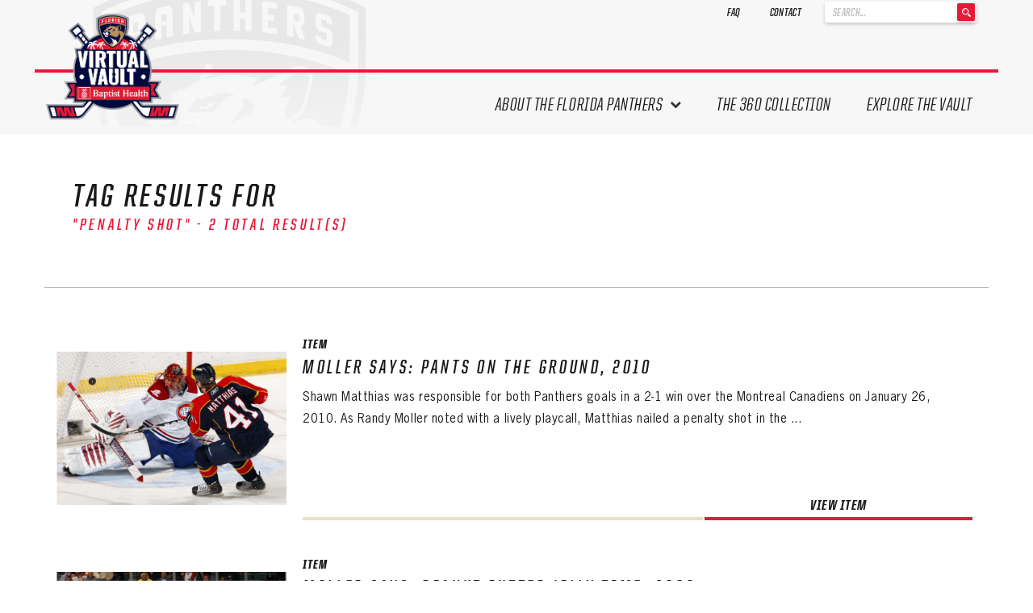

--- FILE ---
content_type: text/html; charset=UTF-8
request_url: https://www.flapanthersvault.com/tag/penalty-shot/
body_size: 10376
content:
<!DOCTYPE html>
<html lang="en-CA"
    xmlns="https://www.w3.org/1999/xhtml"
    xmlns:og="https://ogp.me/ns#"
    xmlns:fb="http://www.facebook.com/2008/fbml">
<head>
	<meta charset="UTF-8">
	<meta http-equiv="Content-Type" content="text/html; charset=UTF-8">
	<meta charset="utf-8">
	<meta name="viewport" content="width=device-width, initial-scale=1">
	<meta http-equiv="X-UA-Compatible" content="IE=edge">
    <meta name="google-site-verification" content="ReOPMH9zIBwpvxo5kDVGUYCdVtm67viLxxjFOkkypiM" />
	<link rel="profile" href="http://gmpg.org/xfn/11">
	<link rel="shortcut icon" href="https://www.flapanthersvault.com/wp-content/themes/heritage-werks/favicon.ico" />
    <script src="https://www.google.com/recaptcha/api.js" async defer></script>
	<!-- Global site tag (gtag.js) - Google Analytics -->
	<script async src="https://www.googletagmanager.com/gtag/js?id=UA-71201827-20"></script>
	<script>
	window.dataLayer = window.dataLayer || [];
	function gtag(){dataLayer.push(arguments);}
	gtag('js', new Date());

	gtag('config', 'UA-71201827-20');
	</script>

	<meta name='robots' content='index, follow, max-image-preview:large, max-snippet:-1, max-video-preview:-1' />

	<!-- This site is optimized with the Yoast SEO plugin v26.7 - https://yoast.com/wordpress/plugins/seo/ -->
	<title>Penalty Shot Archives - Florida Panthers Virtual Vault</title>
	<link rel="canonical" href="https://www.flapanthersvault.com/tag/penalty-shot/" />
	<meta property="og:locale" content="en_US" />
	<meta property="og:type" content="article" />
	<meta property="og:title" content="Penalty Shot Archives - Florida Panthers Virtual Vault" />
	<meta property="og:url" content="https://www.flapanthersvault.com/tag/penalty-shot/" />
	<meta property="og:site_name" content="Florida Panthers Virtual Vault" />
	<meta name="twitter:card" content="summary_large_image" />
	<script type="application/ld+json" class="yoast-schema-graph">{"@context":"https://schema.org","@graph":[{"@type":"CollectionPage","@id":"https://www.flapanthersvault.com/tag/penalty-shot/","url":"https://www.flapanthersvault.com/tag/penalty-shot/","name":"Penalty Shot Archives - Florida Panthers Virtual Vault","isPartOf":{"@id":"https://www.flapanthersvault.com/#website"},"primaryImageOfPage":{"@id":"https://www.flapanthersvault.com/tag/penalty-shot/#primaryimage"},"image":{"@id":"https://www.flapanthersvault.com/tag/penalty-shot/#primaryimage"},"thumbnailUrl":"https://www.flapanthersvault.com/wp-content/uploads/2018/08/GettyImages-84363554_master.jpg","breadcrumb":{"@id":"https://www.flapanthersvault.com/tag/penalty-shot/#breadcrumb"},"inLanguage":"en-CA"},{"@type":"ImageObject","inLanguage":"en-CA","@id":"https://www.flapanthersvault.com/tag/penalty-shot/#primaryimage","url":"https://www.flapanthersvault.com/wp-content/uploads/2018/08/GettyImages-84363554_master.jpg","contentUrl":"https://www.flapanthersvault.com/wp-content/uploads/2018/08/GettyImages-84363554_master.jpg","width":3000,"height":2000,"caption":"SUNRISE, FL - JANUARY 19: David Booth #10 of the Florida Panthers scores a goal during a penalty shot against Goaltender Ryan Miller #30 of the Buffalo Sabres at the Bank Atlantic Center on January 19, 2009 in Sunrise, Florida. (Photo by Eliot J. Schechter/NHLI via Getty Images)"},{"@type":"BreadcrumbList","@id":"https://www.flapanthersvault.com/tag/penalty-shot/#breadcrumb","itemListElement":[{"@type":"ListItem","position":1,"name":"Home","item":"https://www.flapanthersvault.com/"},{"@type":"ListItem","position":2,"name":"Penalty Shot"}]},{"@type":"WebSite","@id":"https://www.flapanthersvault.com/#website","url":"https://www.flapanthersvault.com/","name":"Florida Panthers Virtual Vault","description":"","publisher":{"@id":"https://www.flapanthersvault.com/#organization"},"potentialAction":[{"@type":"SearchAction","target":{"@type":"EntryPoint","urlTemplate":"https://www.flapanthersvault.com/?s={search_term_string}"},"query-input":{"@type":"PropertyValueSpecification","valueRequired":true,"valueName":"search_term_string"}}],"inLanguage":"en-CA"},{"@type":"Organization","@id":"https://www.flapanthersvault.com/#organization","name":"Florida Panthers Virtual Vault","url":"https://www.flapanthersvault.com/","logo":{"@type":"ImageObject","inLanguage":"en-CA","@id":"https://www.flapanthersvault.com/#/schema/logo/image/","url":"https://www.flapanthersvault.com/wp-content/uploads/2018/03/panthers-logo.png","contentUrl":"https://www.flapanthersvault.com/wp-content/uploads/2018/03/panthers-logo.png","width":144,"height":160,"caption":"Florida Panthers Virtual Vault"},"image":{"@id":"https://www.flapanthersvault.com/#/schema/logo/image/"}}]}</script>
	<!-- / Yoast SEO plugin. -->


<link rel='dns-prefetch' href='//code.jquery.com' />
<link rel='dns-prefetch' href='//cdnjs.cloudflare.com' />
<link rel="alternate" type="application/rss+xml" title="Florida Panthers Virtual Vault &raquo; Feed" href="https://www.flapanthersvault.com/feed/" />
<link rel="alternate" type="application/rss+xml" title="Florida Panthers Virtual Vault &raquo; Comments Feed" href="https://www.flapanthersvault.com/comments/feed/" />
<link rel="alternate" type="application/rss+xml" title="Florida Panthers Virtual Vault &raquo; Penalty Shot Tag Feed" href="https://www.flapanthersvault.com/tag/penalty-shot/feed/" />
<style id='wp-img-auto-sizes-contain-inline-css' type='text/css'>
img:is([sizes=auto i],[sizes^="auto," i]){contain-intrinsic-size:3000px 1500px}
/*# sourceURL=wp-img-auto-sizes-contain-inline-css */
</style>
<style id='wp-emoji-styles-inline-css' type='text/css'>

	img.wp-smiley, img.emoji {
		display: inline !important;
		border: none !important;
		box-shadow: none !important;
		height: 1em !important;
		width: 1em !important;
		margin: 0 0.07em !important;
		vertical-align: -0.1em !important;
		background: none !important;
		padding: 0 !important;
	}
/*# sourceURL=wp-emoji-styles-inline-css */
</style>
<style id='wp-block-library-inline-css' type='text/css'>
:root{--wp-block-synced-color:#7a00df;--wp-block-synced-color--rgb:122,0,223;--wp-bound-block-color:var(--wp-block-synced-color);--wp-editor-canvas-background:#ddd;--wp-admin-theme-color:#007cba;--wp-admin-theme-color--rgb:0,124,186;--wp-admin-theme-color-darker-10:#006ba1;--wp-admin-theme-color-darker-10--rgb:0,107,160.5;--wp-admin-theme-color-darker-20:#005a87;--wp-admin-theme-color-darker-20--rgb:0,90,135;--wp-admin-border-width-focus:2px}@media (min-resolution:192dpi){:root{--wp-admin-border-width-focus:1.5px}}.wp-element-button{cursor:pointer}:root .has-very-light-gray-background-color{background-color:#eee}:root .has-very-dark-gray-background-color{background-color:#313131}:root .has-very-light-gray-color{color:#eee}:root .has-very-dark-gray-color{color:#313131}:root .has-vivid-green-cyan-to-vivid-cyan-blue-gradient-background{background:linear-gradient(135deg,#00d084,#0693e3)}:root .has-purple-crush-gradient-background{background:linear-gradient(135deg,#34e2e4,#4721fb 50%,#ab1dfe)}:root .has-hazy-dawn-gradient-background{background:linear-gradient(135deg,#faaca8,#dad0ec)}:root .has-subdued-olive-gradient-background{background:linear-gradient(135deg,#fafae1,#67a671)}:root .has-atomic-cream-gradient-background{background:linear-gradient(135deg,#fdd79a,#004a59)}:root .has-nightshade-gradient-background{background:linear-gradient(135deg,#330968,#31cdcf)}:root .has-midnight-gradient-background{background:linear-gradient(135deg,#020381,#2874fc)}:root{--wp--preset--font-size--normal:16px;--wp--preset--font-size--huge:42px}.has-regular-font-size{font-size:1em}.has-larger-font-size{font-size:2.625em}.has-normal-font-size{font-size:var(--wp--preset--font-size--normal)}.has-huge-font-size{font-size:var(--wp--preset--font-size--huge)}.has-text-align-center{text-align:center}.has-text-align-left{text-align:left}.has-text-align-right{text-align:right}.has-fit-text{white-space:nowrap!important}#end-resizable-editor-section{display:none}.aligncenter{clear:both}.items-justified-left{justify-content:flex-start}.items-justified-center{justify-content:center}.items-justified-right{justify-content:flex-end}.items-justified-space-between{justify-content:space-between}.screen-reader-text{border:0;clip-path:inset(50%);height:1px;margin:-1px;overflow:hidden;padding:0;position:absolute;width:1px;word-wrap:normal!important}.screen-reader-text:focus{background-color:#ddd;clip-path:none;color:#444;display:block;font-size:1em;height:auto;left:5px;line-height:normal;padding:15px 23px 14px;text-decoration:none;top:5px;width:auto;z-index:100000}html :where(.has-border-color){border-style:solid}html :where([style*=border-top-color]){border-top-style:solid}html :where([style*=border-right-color]){border-right-style:solid}html :where([style*=border-bottom-color]){border-bottom-style:solid}html :where([style*=border-left-color]){border-left-style:solid}html :where([style*=border-width]){border-style:solid}html :where([style*=border-top-width]){border-top-style:solid}html :where([style*=border-right-width]){border-right-style:solid}html :where([style*=border-bottom-width]){border-bottom-style:solid}html :where([style*=border-left-width]){border-left-style:solid}html :where(img[class*=wp-image-]){height:auto;max-width:100%}:where(figure){margin:0 0 1em}html :where(.is-position-sticky){--wp-admin--admin-bar--position-offset:var(--wp-admin--admin-bar--height,0px)}@media screen and (max-width:600px){html :where(.is-position-sticky){--wp-admin--admin-bar--position-offset:0px}}

/*# sourceURL=wp-block-library-inline-css */
</style><style id='global-styles-inline-css' type='text/css'>
:root{--wp--preset--aspect-ratio--square: 1;--wp--preset--aspect-ratio--4-3: 4/3;--wp--preset--aspect-ratio--3-4: 3/4;--wp--preset--aspect-ratio--3-2: 3/2;--wp--preset--aspect-ratio--2-3: 2/3;--wp--preset--aspect-ratio--16-9: 16/9;--wp--preset--aspect-ratio--9-16: 9/16;--wp--preset--color--black: #000000;--wp--preset--color--cyan-bluish-gray: #abb8c3;--wp--preset--color--white: #ffffff;--wp--preset--color--pale-pink: #f78da7;--wp--preset--color--vivid-red: #cf2e2e;--wp--preset--color--luminous-vivid-orange: #ff6900;--wp--preset--color--luminous-vivid-amber: #fcb900;--wp--preset--color--light-green-cyan: #7bdcb5;--wp--preset--color--vivid-green-cyan: #00d084;--wp--preset--color--pale-cyan-blue: #8ed1fc;--wp--preset--color--vivid-cyan-blue: #0693e3;--wp--preset--color--vivid-purple: #9b51e0;--wp--preset--gradient--vivid-cyan-blue-to-vivid-purple: linear-gradient(135deg,rgb(6,147,227) 0%,rgb(155,81,224) 100%);--wp--preset--gradient--light-green-cyan-to-vivid-green-cyan: linear-gradient(135deg,rgb(122,220,180) 0%,rgb(0,208,130) 100%);--wp--preset--gradient--luminous-vivid-amber-to-luminous-vivid-orange: linear-gradient(135deg,rgb(252,185,0) 0%,rgb(255,105,0) 100%);--wp--preset--gradient--luminous-vivid-orange-to-vivid-red: linear-gradient(135deg,rgb(255,105,0) 0%,rgb(207,46,46) 100%);--wp--preset--gradient--very-light-gray-to-cyan-bluish-gray: linear-gradient(135deg,rgb(238,238,238) 0%,rgb(169,184,195) 100%);--wp--preset--gradient--cool-to-warm-spectrum: linear-gradient(135deg,rgb(74,234,220) 0%,rgb(151,120,209) 20%,rgb(207,42,186) 40%,rgb(238,44,130) 60%,rgb(251,105,98) 80%,rgb(254,248,76) 100%);--wp--preset--gradient--blush-light-purple: linear-gradient(135deg,rgb(255,206,236) 0%,rgb(152,150,240) 100%);--wp--preset--gradient--blush-bordeaux: linear-gradient(135deg,rgb(254,205,165) 0%,rgb(254,45,45) 50%,rgb(107,0,62) 100%);--wp--preset--gradient--luminous-dusk: linear-gradient(135deg,rgb(255,203,112) 0%,rgb(199,81,192) 50%,rgb(65,88,208) 100%);--wp--preset--gradient--pale-ocean: linear-gradient(135deg,rgb(255,245,203) 0%,rgb(182,227,212) 50%,rgb(51,167,181) 100%);--wp--preset--gradient--electric-grass: linear-gradient(135deg,rgb(202,248,128) 0%,rgb(113,206,126) 100%);--wp--preset--gradient--midnight: linear-gradient(135deg,rgb(2,3,129) 0%,rgb(40,116,252) 100%);--wp--preset--font-size--small: 13px;--wp--preset--font-size--medium: 20px;--wp--preset--font-size--large: 36px;--wp--preset--font-size--x-large: 42px;--wp--preset--spacing--20: 0.44rem;--wp--preset--spacing--30: 0.67rem;--wp--preset--spacing--40: 1rem;--wp--preset--spacing--50: 1.5rem;--wp--preset--spacing--60: 2.25rem;--wp--preset--spacing--70: 3.38rem;--wp--preset--spacing--80: 5.06rem;--wp--preset--shadow--natural: 6px 6px 9px rgba(0, 0, 0, 0.2);--wp--preset--shadow--deep: 12px 12px 50px rgba(0, 0, 0, 0.4);--wp--preset--shadow--sharp: 6px 6px 0px rgba(0, 0, 0, 0.2);--wp--preset--shadow--outlined: 6px 6px 0px -3px rgb(255, 255, 255), 6px 6px rgb(0, 0, 0);--wp--preset--shadow--crisp: 6px 6px 0px rgb(0, 0, 0);}:where(.is-layout-flex){gap: 0.5em;}:where(.is-layout-grid){gap: 0.5em;}body .is-layout-flex{display: flex;}.is-layout-flex{flex-wrap: wrap;align-items: center;}.is-layout-flex > :is(*, div){margin: 0;}body .is-layout-grid{display: grid;}.is-layout-grid > :is(*, div){margin: 0;}:where(.wp-block-columns.is-layout-flex){gap: 2em;}:where(.wp-block-columns.is-layout-grid){gap: 2em;}:where(.wp-block-post-template.is-layout-flex){gap: 1.25em;}:where(.wp-block-post-template.is-layout-grid){gap: 1.25em;}.has-black-color{color: var(--wp--preset--color--black) !important;}.has-cyan-bluish-gray-color{color: var(--wp--preset--color--cyan-bluish-gray) !important;}.has-white-color{color: var(--wp--preset--color--white) !important;}.has-pale-pink-color{color: var(--wp--preset--color--pale-pink) !important;}.has-vivid-red-color{color: var(--wp--preset--color--vivid-red) !important;}.has-luminous-vivid-orange-color{color: var(--wp--preset--color--luminous-vivid-orange) !important;}.has-luminous-vivid-amber-color{color: var(--wp--preset--color--luminous-vivid-amber) !important;}.has-light-green-cyan-color{color: var(--wp--preset--color--light-green-cyan) !important;}.has-vivid-green-cyan-color{color: var(--wp--preset--color--vivid-green-cyan) !important;}.has-pale-cyan-blue-color{color: var(--wp--preset--color--pale-cyan-blue) !important;}.has-vivid-cyan-blue-color{color: var(--wp--preset--color--vivid-cyan-blue) !important;}.has-vivid-purple-color{color: var(--wp--preset--color--vivid-purple) !important;}.has-black-background-color{background-color: var(--wp--preset--color--black) !important;}.has-cyan-bluish-gray-background-color{background-color: var(--wp--preset--color--cyan-bluish-gray) !important;}.has-white-background-color{background-color: var(--wp--preset--color--white) !important;}.has-pale-pink-background-color{background-color: var(--wp--preset--color--pale-pink) !important;}.has-vivid-red-background-color{background-color: var(--wp--preset--color--vivid-red) !important;}.has-luminous-vivid-orange-background-color{background-color: var(--wp--preset--color--luminous-vivid-orange) !important;}.has-luminous-vivid-amber-background-color{background-color: var(--wp--preset--color--luminous-vivid-amber) !important;}.has-light-green-cyan-background-color{background-color: var(--wp--preset--color--light-green-cyan) !important;}.has-vivid-green-cyan-background-color{background-color: var(--wp--preset--color--vivid-green-cyan) !important;}.has-pale-cyan-blue-background-color{background-color: var(--wp--preset--color--pale-cyan-blue) !important;}.has-vivid-cyan-blue-background-color{background-color: var(--wp--preset--color--vivid-cyan-blue) !important;}.has-vivid-purple-background-color{background-color: var(--wp--preset--color--vivid-purple) !important;}.has-black-border-color{border-color: var(--wp--preset--color--black) !important;}.has-cyan-bluish-gray-border-color{border-color: var(--wp--preset--color--cyan-bluish-gray) !important;}.has-white-border-color{border-color: var(--wp--preset--color--white) !important;}.has-pale-pink-border-color{border-color: var(--wp--preset--color--pale-pink) !important;}.has-vivid-red-border-color{border-color: var(--wp--preset--color--vivid-red) !important;}.has-luminous-vivid-orange-border-color{border-color: var(--wp--preset--color--luminous-vivid-orange) !important;}.has-luminous-vivid-amber-border-color{border-color: var(--wp--preset--color--luminous-vivid-amber) !important;}.has-light-green-cyan-border-color{border-color: var(--wp--preset--color--light-green-cyan) !important;}.has-vivid-green-cyan-border-color{border-color: var(--wp--preset--color--vivid-green-cyan) !important;}.has-pale-cyan-blue-border-color{border-color: var(--wp--preset--color--pale-cyan-blue) !important;}.has-vivid-cyan-blue-border-color{border-color: var(--wp--preset--color--vivid-cyan-blue) !important;}.has-vivid-purple-border-color{border-color: var(--wp--preset--color--vivid-purple) !important;}.has-vivid-cyan-blue-to-vivid-purple-gradient-background{background: var(--wp--preset--gradient--vivid-cyan-blue-to-vivid-purple) !important;}.has-light-green-cyan-to-vivid-green-cyan-gradient-background{background: var(--wp--preset--gradient--light-green-cyan-to-vivid-green-cyan) !important;}.has-luminous-vivid-amber-to-luminous-vivid-orange-gradient-background{background: var(--wp--preset--gradient--luminous-vivid-amber-to-luminous-vivid-orange) !important;}.has-luminous-vivid-orange-to-vivid-red-gradient-background{background: var(--wp--preset--gradient--luminous-vivid-orange-to-vivid-red) !important;}.has-very-light-gray-to-cyan-bluish-gray-gradient-background{background: var(--wp--preset--gradient--very-light-gray-to-cyan-bluish-gray) !important;}.has-cool-to-warm-spectrum-gradient-background{background: var(--wp--preset--gradient--cool-to-warm-spectrum) !important;}.has-blush-light-purple-gradient-background{background: var(--wp--preset--gradient--blush-light-purple) !important;}.has-blush-bordeaux-gradient-background{background: var(--wp--preset--gradient--blush-bordeaux) !important;}.has-luminous-dusk-gradient-background{background: var(--wp--preset--gradient--luminous-dusk) !important;}.has-pale-ocean-gradient-background{background: var(--wp--preset--gradient--pale-ocean) !important;}.has-electric-grass-gradient-background{background: var(--wp--preset--gradient--electric-grass) !important;}.has-midnight-gradient-background{background: var(--wp--preset--gradient--midnight) !important;}.has-small-font-size{font-size: var(--wp--preset--font-size--small) !important;}.has-medium-font-size{font-size: var(--wp--preset--font-size--medium) !important;}.has-large-font-size{font-size: var(--wp--preset--font-size--large) !important;}.has-x-large-font-size{font-size: var(--wp--preset--font-size--x-large) !important;}
/*# sourceURL=global-styles-inline-css */
</style>

<style id='classic-theme-styles-inline-css' type='text/css'>
/*! This file is auto-generated */
.wp-block-button__link{color:#fff;background-color:#32373c;border-radius:9999px;box-shadow:none;text-decoration:none;padding:calc(.667em + 2px) calc(1.333em + 2px);font-size:1.125em}.wp-block-file__button{background:#32373c;color:#fff;text-decoration:none}
/*# sourceURL=/wp-includes/css/classic-themes.min.css */
</style>
<link rel='stylesheet' id='heritage-werks-style-css' href='https://www.flapanthersvault.com/wp-content/themes/heritage-werks/style.css?ver=6.9' type='text/css' media='all' />
<link rel='stylesheet' id='bootstrap-theme-css' href='https://www.flapanthersvault.com/wp-content/themes/heritage-werks/bootstrap/css/bootstrap-theme.css?ver=6.9' type='text/css' media='all' />
<link rel='stylesheet' id='bootstrap-css' href='https://www.flapanthersvault.com/wp-content/themes/heritage-werks/bootstrap/css/bootstrap.css?ver=6.9' type='text/css' media='all' />
<link rel='stylesheet' id='hover-min-style-css' href='https://www.flapanthersvault.com/wp-content/themes/heritage-werks/css/hover-min.css?ver=6.9' type='text/css' media='all' />
<link rel='stylesheet' id='custom-style-css' href='https://www.flapanthersvault.com/wp-content/themes/heritage-werks/css/custom.css?v=15.1.58&#038;ver=6.9' type='text/css' media='all' />
<link rel='stylesheet' id='font-awesome-css' href='https://www.flapanthersvault.com/wp-content/themes/heritage-werks/font-awesome/css/font-awesome.min.css?ver=6.9' type='text/css' media='all' />
<link rel='stylesheet' id='fancybox-css-css' href='https://cdnjs.cloudflare.com/ajax/libs/fancybox/3.5.7/jquery.fancybox.min.css?ver=6.9' type='text/css' media='all' />
<script type="text/javascript" src="https://code.jquery.com/jquery-3.7.1.min.js?ver=3.7.1" id="jquery-js"></script>
<script type="text/javascript" src="https://www.flapanthersvault.com/wp-includes/js/jquery/jquery-migrate.min.js?ver=3.4.1" id="jquery-migrate-js"></script>
<link rel="https://api.w.org/" href="https://www.flapanthersvault.com/wp-json/" /><link rel="alternate" title="JSON" type="application/json" href="https://www.flapanthersvault.com/wp-json/wp/v2/tags/7" /><link rel="EditURI" type="application/rsd+xml" title="RSD" href="https://www.flapanthersvault.com/xmlrpc.php?rsd" />
	<script>
		var loginRedirectUrl = "https://www.flapanthersvault.com";
	</script>
</head>

<body class="archive tag tag-penalty-shot tag-7 wp-theme-heritage-werks hfeed">
<div id="page" class="site">
	<a class="skip-link screen-reader-text" href="#content">Skip to content</a>

	<header id="masthead">
		<div class="topNav">
			<div class="container">
				<div class="menu-top-nav-container"><ul id="topNav-menu" class="hidden-xs"><li id="menu-item-143" class="menu-item menu-item-type-post_type menu-item-object-page menu-item-143"><a href="https://www.flapanthersvault.com/faq/">FAQ</a></li>
<li id="menu-item-146" class="menu-item menu-item-type-post_type menu-item-object-page menu-item-146"><a href="https://www.flapanthersvault.com/contact/">Contact</a></li>
</ul></div>				<form role="search" method="get" id="searchform" action="https://www.flapanthersvault.com/" >
				    <div>
				    	<label class="screen-reader-text" for="s">' . __('Search for:') . '</label>
				    	<input type="text" value="" name="s" id="s" placeholder="Search..."/>
				   		<input type="submit" id="searchsubmit" value="" />
				    </div>
			    </form>
				<!--<a href="https://www.fanatics.com/nhl/florida-panthers/collectibles-and-memorabilia/o-3528+t-53756291+d-75113371+z-9-1604022781" target="_blank" class="vaultStore hidden-xs">Vault Store</a>-->
			</div>
		</div>
		<div class="container grayLogo">
			<div class="visible-xs mobile-menu">
				<i class="fa fa-bars menuMobileIcon"></i>
			</div>
			<div class="logoWrapper">
				<a href="https://www.flapanthersvault.com">
					<img class="" id="logo" src="https://www.flapanthersvault.com/wp-content/uploads/assets/logo.png" alt="Panthers Logo">
					<!-- <div class="logoText">
						<div class="logoTitle hidden-xs">Panthers</div>
						<div class="logoSubTitle"><span class="hidden-sm hidden-md hidden-lg">Panthers</span> Virtual Vault</div>
					</div> -->
				</a>
			</div>
			<div class="row">
				<div class="col-sm-12 col">
					<div class="logoDivider">&nbsp;</div>
				</div>
			</div>
						<div class="row">
				<div class="primaryNav">
					<div class="mobile-menu1">
						<div class="menu-primary-container"><ul id="primaryNav-menu" class="menu"><li id="menu-item-2151" class="menu-item menu-item-type-custom menu-item-object-custom menu-item-has-children menu-item-2151"><a href="#">About the Florida Panthers</a>
<ul class="sub-menu">
	<li id="menu-item-2488" class="menu-item menu-item-type-post_type menu-item-object-page menu-item-2488"><a href="https://www.flapanthersvault.com/about-the-panthers-archive/">About the Panthers Archives</a></li>
	<li id="menu-item-2287" class="menu-item menu-item-type-post_type menu-item-object-page menu-item-2287"><a href="https://www.flapanthersvault.com/panthers-history-highlights/">Panthers History Highlights</a></li>
	<li id="menu-item-2295" class="menu-item menu-item-type-post_type menu-item-object-page menu-item-2295"><a href="https://www.flapanthersvault.com/playoff-appearances/">Playoff Appearances</a></li>
	<li id="menu-item-2279" class="menu-item menu-item-type-post_type menu-item-object-page menu-item-2279"><a href="https://www.flapanthersvault.com/retired-numbers/">Retired Numbers</a></li>
	<li id="menu-item-2483" class="menu-item menu-item-type-post_type menu-item-object-page menu-item-2483"><a href="https://www.flapanthersvault.com/records-awards-honors/">Records, Awards &#038; Honors</a></li>
	<li id="menu-item-2327" class="menu-item menu-item-type-post_type menu-item-object-page menu-item-2327"><a href="https://www.flapanthersvault.com/captains-coaches-gms-leadership/">Captains, Coaches, GMs &#038; Leadership</a></li>
	<li id="menu-item-2278" class="menu-item menu-item-type-post_type menu-item-object-page menu-item-2278"><a href="https://www.flapanthersvault.com/draft-classes/">Draft Classes</a></li>
	<li id="menu-item-2280" class="menu-item menu-item-type-post_type menu-item-object-page menu-item-2280"><a href="https://www.flapanthersvault.com/season-records/">Season-By-Season Win/Loss Records</a></li>
	<li id="menu-item-2281" class="menu-item menu-item-type-post_type menu-item-object-page menu-item-2281"><a href="https://www.flapanthersvault.com/player-list/">All-Time Player Roster</a></li>
</ul>
</li>
<li id="menu-item-5247" class="menu-item menu-item-type-post_type menu-item-object-page menu-item-5247"><a href="https://www.flapanthersvault.com/360-gallery/">The 360 Collection</a></li>
<li id="menu-item-2146" class="menu-item menu-item-type-custom menu-item-object-custom menu-item-home menu-item-2146"><a href="http://www.flapanthersvault.com/#exploreTheVault">Explore The Vault</a></li>
</ul></div>					</div>
					<div class="mobile-menu2 visible-xs">
						<div class="menu-top-nav-container"><ul id="topNav-menu-xs" class="menu"><li class="menu-item menu-item-type-post_type menu-item-object-page menu-item-143"><a href="https://www.flapanthersvault.com/faq/">FAQ</a></li>
<li class="menu-item menu-item-type-post_type menu-item-object-page menu-item-146"><a href="https://www.flapanthersvault.com/contact/">Contact</a></li>
</ul></div>					</div>
									</div>
			</div>
		</div>
	</header>

	<div id="content" class="site-content">
	<section id="primary" class="content-area tagPage">
		<main id="main" class="site-main">
						<div class="container navAlign">
				<div class="header">
					<div class="title"> Tag Results for </div>
					<div class="searchTitle">"Penalty Shot" - 2 Total Result(s)</div>
				</div>
			</div>
							<div class="container searchContent fullWidthContainerXs">
					
						<div class="row sameHeightRow">
															<div class="col-sm-3 sameHeightCol leftCol">
									<div class="imgWrapper">
										<a href="https://www.flapanthersvault.com/item/moller-says-pants-on-the-ground-2010/">
											<img src="https://www.flapanthersvault.com/wp-content/uploads/2018/08/GettyImages-96199220_master-1500x1000.jpg" alt="" class="center img-responsive">
										</a>
									</div>
								</div>
														<div class="col-sm-9 sameHeightCol rightCol showFeaturedImage-1">
								<div class="titleWrapper">
									<div class="postType">
										item									</div>
									<div class="title">
										MOLLER SAYS: PANTS ON THE GROUND, 2010									</div>
									<div class="subTitle">
										Shawn Matthias was responsible for both Panthers goals in a 2-1 win over the Montreal Canadiens on January 26, 2010. As Randy Moller noted with a lively playcall, Matthias nailed a penalty shot in the ...									</div>
								</div>
								<div class="lineButtonWrapper next">
					                <div class="left"></div>
					                <div class="right"><a href="https://www.flapanthersvault.com/item/moller-says-pants-on-the-ground-2010/">View item</a></div>
					                <div class="clearfix"></div>
					            </div>
							</div>
						</div>
					
						<div class="row sameHeightRow">
															<div class="col-sm-3 sameHeightCol leftCol">
									<div class="imgWrapper">
										<a href="https://www.flapanthersvault.com/item/moller-says-peanut-butter-jelly-time-2009/">
											<img src="https://www.flapanthersvault.com/wp-content/uploads/2018/08/GettyImages-84363554_master-1500x1000.jpg" alt="" class="center img-responsive">
										</a>
									</div>
								</div>
														<div class="col-sm-9 sameHeightCol rightCol showFeaturedImage-1">
								<div class="titleWrapper">
									<div class="postType">
										item									</div>
									<div class="title">
										MOLLER SAYS: PEANUT BUTTER JELLY TIME, 2009									</div>
									<div class="subTitle">
										Randy Moller recounted David Booth’s successful penalty shot against the Buffalo Sabres in the first period of a game on January 19, 2009. The Panthers lost to the Sabres, 3-2, in a shootout. Booth sc ...									</div>
								</div>
								<div class="lineButtonWrapper next">
					                <div class="left"></div>
					                <div class="right"><a href="https://www.flapanthersvault.com/item/moller-says-peanut-butter-jelly-time-2009/">View item</a></div>
					                <div class="clearfix"></div>
					            </div>
							</div>
						</div>
										<div class="row postPagination">
																	</div>
									</div>
					</main><!-- #main -->
	</section><!-- #primary -->
	<div class="loginOverlay overlayModal">
	<div class="content">
		<div class="overlayHeader">
			<img class="overlayLogo" src="https://www.flapanthersvault.com/wp-content/uploads/assets/panthers-logo.png" alt="Panthers Logo">
			<div class="logoText">
				<div class="logoTitle">Panthers</div>
				<div class="logoSubTitle">Virtual Vault</div>
			</div>
			<img class="overlayClose" src="https://www.flapanthersvault.com/wp-content/uploads/assets/close.png" alt="Close Overlay Icon">
			<span class="logoDivider"></span>
		</div>
		<form>
			<div class="row">
				<div class="col-xs-12 col">
					<label for="loginEmailAddress">Email Address</label>
					<input type="email" name="loginEmailAddress" id="loginEmailAddress" class="required" placeholder="Email Address" value="" pattern="[a-zA-Z0-9!#$%&amp;'*+\/=?^_`{|}~.-]+@[a-zA-Z0-9-]+(\.[a-zA-Z0-9-]+)*">
				</div>
				<div class="col-xs-12 col">
					<label for="loginPassword">Password</label>
					<input type="password" name="loginPassword" id="loginPassword" placeholder="Password">
				</div>
				<div class="col-xs-12 col">
					<label for="rememberme">Remember Me <input name="rememberme" type="checkbox" id="loginRememberMe" value="true" /></label>
				</div>
			</div>
			<div class="row note">
				<span>Forgot your password? <a href="#" class="forgotPassword">Click Here</a></span><br>
				<span>Create an account? <a href="#" class="createAnAccount">Click Here</a></span>
			</div>
			<div class="row errorMsg">
				<span>Error Messasge</span>
			</div>
			<div class="overlaySubmit login">Log In</div>
		</form>
	</div>
</div>	<div class="signupOverlay overlayModal ">
	<div class="content">
		<div class="overlayHeader">
			<img class="overlayLogo" src="https://www.flapanthersvault.com/wp-content/uploads/assets/panthers-logo.png" alt="Panthers Logo">
			<img class="overlayClose" src="https://www.flapanthersvault.com/wp-content/uploads/assets/close.png" alt="Close Overlay Icon">
			<div class="signUpTitle">
				The Florida Panthers Virtual Vault gives fans a never-before-seen look into the Panthers Archives.
			</div>
			<div class="signUpSubtitle">
				Sign up to explore treasures from your favorite Cats right now!
			</div>
		</div>
		<div class="row">
            <div class="col-xs-6 col">
                <label class="noMarginTop" for="signupFirstName">First Name</label>
                <input type="text" id="signupFirstName" name="signupFirstName" placeholder="First Name">
            </div>
            <div class="col-xs-6 col">
                <label class="noMarginTop" for="signupLastName">Last Name</label>
                <input type="text" id="signupLastName" name="signupLastName" placeholder="Last Name">
            </div>
    		<div class="col-xs-12 col">
    			<label for="signupEmailAddress">Email Address</label>
        		<input type="email" id="signupEmailAddress" name="signupEmailAddress" placeholder="Email Address" value="" pattern="[a-zA-Z0-9!#$%&amp;'*+\/=?^_`{|}~.-]+@[a-zA-Z0-9-]+(\.[a-zA-Z0-9-]+)*">
        	</div>
        	<div class="col-xs-6 col">
        		<label for="signupPassword">Password</label>
        		<input type="password" id="signupPassword" name="signupPassword" placeholder="Password">
        	</div>
            <div class="col-xs-6 col">
                <label for="signupConfirmPassword">Confirm Password</label>
                <input type="password" id="signupConfirmPassword" name="signupConfirmPassword" placeholder="Password">
            </div>
    	</div>
    	<div class="row note">
    		<span>Already have an account? <a href="#" class="haveAnAccount">Log in</a></span>
    	</div>
        <div class="row errorMsg">
            <span>Error Messasge</span>
        </div>
    	<div class="overlaySubmit signup">Sign Up</div>
	</div>
</div>	<div class="forgotPasswordOverlay overlayModal">
	<div class="content">
		<div class="overlayHeader">
			<img class="overlayLogo" src="https://www.flapanthersvault.com/wp-content/uploads/assets/panthers-logo.png" alt="Panthers Logo">
			<div class="logoText">
				<div class="logoTitle">Panthers</div>
				<div class="logoSubTitle">Virtual Vault</div>
			</div>
			<img class="overlayClose" src="https://www.flapanthersvault.com/wp-content/uploads/assets/close.png" alt="Close Overlay Icon">
			<span class="logoDivider"></span>
		</div>
        <div class="bodyContent">
    		<div class="row">
        		<div class="col-xs-12 col">
        			<label for="forgotPasswordEmailAddress">Email Address</label>
            		<input type="email" name="forgotPasswordEmailAddress" id="forgotPasswordEmailAddress" class="required" placeholder="Email Address" value="" pattern="[a-zA-Z0-9!#$%&amp;'*+\/=?^_`{|}~.-]+@[a-zA-Z0-9-]+(\.[a-zA-Z0-9-]+)*">
            	</div>
        	</div>
        	<div class="row note">
        		<span>Already have an account? <a href="#" class="haveAnAccount">Log in</a></span><br>
        		<span>Create an account? <a href="#" class="createAnAccount">Click Here</a></span>
        	</div>
            <div class="row errorMsg">
                <span>Error Messasge</span>
            </div>
        	<div class="overlaySubmit forgotPassword">Submit</div>
        </div>
	</div>
</div>	
<div class="resetPasswordOverlay overlayModal " >
	<div class="content">
		<div class="overlayHeader">
			<img class="overlayLogo" src="https://www.flapanthersvault.com/wp-content/uploads/assets/panthers-logo.png" alt="Panthers Logo">
			<div class="logoText">
				<div class="logoTitle">Panthers</div>
				<div class="logoSubTitle">Virtual Vault</div>
			</div>
			<img class="overlayClose" src="https://www.flapanthersvault.com/wp-content/uploads/assets/close.png" alt="Close Overlay Icon">
			<span class="logoDivider"></span>
		</div>
        <div class="bodyContent">
    		<div class="row">
                <div class="col-xs-12 col">
                    <label for="resetPassword">Password</label>
                    <input type="password" id="resetPassword" name="resetPassword" placeholder="Password">
                </div>
                <div class="col-xs-12 col">
                    <label for="resetConfirmPassword">Confirm Password</label>
                    <input type="password" id="resetConfirmPassword" name="resetConfirmPassword" placeholder="Password">
                </div>
        	</div>
        	<div class="row note">
        		<span>Already have an account? <a href="#" class="haveAnAccount">Log in</a></span><br>
        		<span>Create an account? <a href="#" class="createAnAccount">Click Here</a></span>
        	</div>
            <div class="row errorMsg">
                <span>Error Messasge</span>
            </div>
        	<div class="overlaySubmit resetPassword">Submit</div>
        </div>
	</div>
</div>		</div><!-- #content -->

	<footer id="colophon" class="site-footer">
		<div class="container">
			<div class="row">
				<table class="footerTable hidden-xs">
					<tr>
						<td class="col-sm-5 col-md-6">
							<div class="powered">POWERED BY</div>
							<a href="https://www.heritagewerks.com/" target="_blank" ><img class="heritageWerksLogo" src="https://www.flapanthersvault.com/wp-content/uploads/assets/heritage.png" alt="Heritage Werks"></a>
							<div class="copyright"></div>
							<!--<a href="https://baptisthealth.net/" target="_blank" ><img src="https://www.flapanthersvault.com/wp-content/uploads/2023/08/baptist-health-footer-logo2.png" style="width: 144px; height: 25px;" class="baptistFooterLogo"></a>-->
						</td>
						<td class="col-sm-4 col-md-3">
							<div class="menu-footer-nav-container"><ul id="footerNav-menu" class="menu"><li id="menu-item-2128" class="menu-item menu-item-type-custom menu-item-object-custom menu-item-home menu-item-2128"><a href="http://www.flapanthersvault.com/#exploreTheVault">Explore The Vault</a></li>
<li id="menu-item-2623" class="menu-item menu-item-type-post_type menu-item-object-page menu-item-2623"><a href="https://www.flapanthersvault.com/about-the-panthers-archive/">About the Panthers Archives</a></li>
<li id="menu-item-1849" class="menu-item menu-item-type-post_type menu-item-object-page menu-item-1849"><a href="https://www.flapanthersvault.com/faq/">FAQ</a></li>
<li id="menu-item-2219" class="menu-item menu-item-type-post_type menu-item-object-page menu-item-2219"><a href="https://www.flapanthersvault.com/contact/">Contact</a></li>
<li id="menu-item-2622" class="menu-item menu-item-type-custom menu-item-object-custom menu-item-2622"><a href="https://www.flapanthersvault.com/sitemap/#">Site Map</a></li>
</ul></div>						</td>
						<td class="col-sm-3">
							<div class="tellUsCol">
								<a href="https://www.flapanthersvault.com/contact">
									<img class="tellUsIcon" src="https://www.flapanthersvault.com/wp-content/uploads/assets/think-icon.png" alt="Tell Us What You Think Icon">
									<div class="tellUs">Tell Us What You'd Like To See?</div>
								</a>
							</div>
						</td>
					</tr>
				</table>
				<div class="mobile visible-xs">
					<div class="col-sm-3 footerCol">
						<div class="tellUsCol">
							<a href="https://www.flapanthersvault.com/contact">
								<img class="tellUsIcon" src="https://www.flapanthersvault.com/wp-content/uploads/assets/think-icon.png" alt="Tell Us What You Think Icon">
								<div class="tellUs">Tell Us What You'd Like To See?</div>
							</a>
						</div>
					</div>
					<div class="col-sm-3 footerCol">
						<div class="menu-footer-nav-container"><ul id="footerNav-menu" class="menu"><li class="menu-item menu-item-type-custom menu-item-object-custom menu-item-home menu-item-2128"><a href="http://www.flapanthersvault.com/#exploreTheVault">Explore The Vault</a></li>
<li class="menu-item menu-item-type-post_type menu-item-object-page menu-item-2623"><a href="https://www.flapanthersvault.com/about-the-panthers-archive/">About the Panthers Archives</a></li>
<li class="menu-item menu-item-type-post_type menu-item-object-page menu-item-1849"><a href="https://www.flapanthersvault.com/faq/">FAQ</a></li>
<li class="menu-item menu-item-type-post_type menu-item-object-page menu-item-2219"><a href="https://www.flapanthersvault.com/contact/">Contact</a></li>
<li class="menu-item menu-item-type-custom menu-item-object-custom menu-item-2622"><a href="https://www.flapanthersvault.com/sitemap/#">Site Map</a></li>
</ul></div>					</div>
					<div class="col-sm-6 footerCol">
						<img class="heritageWerksLogo" src="https://www.flapanthersvault.com/wp-content/uploads/assets/heritage.png" alt="Heritage Werks">
							<div class="powered">POWERED BY HERITAGE WERKS</div>
							<div class="copyright">© COPYRIGHT HERITAGE WERKS, INC. ALL RIGHTS RESERVED.</div>
							<!--<a href="https://baptisthealth.net/" target="_blank" ><img src="https://www.flapanthersvault.com/wp-content/uploads/2023/08/baptist-health-footer-logo2.png" style="width: 144px; height: 25px;" class="baptistFooterLogo"></a>-->
					</div>
				</div>
			</div>
		</div>
	</footer><!-- #colophon -->
</div><!-- #page -->

<script type="speculationrules">
{"prefetch":[{"source":"document","where":{"and":[{"href_matches":"/*"},{"not":{"href_matches":["/wp-*.php","/wp-admin/*","/wp-content/uploads/*","/wp-content/*","/wp-content/plugins/*","/wp-content/themes/heritage-werks/*","/*\\?(.+)"]}},{"not":{"selector_matches":"a[rel~=\"nofollow\"]"}},{"not":{"selector_matches":".no-prefetch, .no-prefetch a"}}]},"eagerness":"conservative"}]}
</script>
<script type="text/javascript" src="https://www.flapanthersvault.com/wp-content/plugins/simple-share-buttons-adder/js/ssba.js?ver=1736356222" id="simple-share-buttons-adder-ssba-js"></script>
<script type="text/javascript" id="simple-share-buttons-adder-ssba-js-after">
/* <![CDATA[ */
Main.boot( [] );
//# sourceURL=simple-share-buttons-adder-ssba-js-after
/* ]]> */
</script>
<script type="text/javascript" src="https://code.jquery.com/ui/1.13.2/jquery-ui.js?ver=1.13.2" id="jquery-ui-1-13-2-js"></script>
<script type="text/javascript" src="https://www.flapanthersvault.com/wp-content/themes/heritage-werks/bootstrap/js/bootstrap.js?ver=3.0.0" id="bootstrap-js-js"></script>
<script type="text/javascript" src="https://www.flapanthersvault.com/wp-content/themes/heritage-werks/js/navigation.js?ver=20151215" id="heritage-werks-navigation-js"></script>
<script type="text/javascript" src="https://www.flapanthersvault.com/wp-content/themes/heritage-werks/js/skip-link-focus-fix.js?ver=20151215" id="heritage-werks-skip-link-focus-fix-js"></script>
<script type="text/javascript" src="https://cdnjs.cloudflare.com/ajax/libs/fancybox/3.5.7/jquery.fancybox.min.js?ver=3.5.8" id="fancybox-js-js"></script>
<script type="text/javascript" src="https://www.flapanthersvault.com/wp-content/themes/heritage-werks/js/custom.js?v=10.77&amp;ver=1.1" id="custom.js-js"></script>
<script type="text/javascript" src="https://www.flapanthersvault.com/wp-content/themes/heritage-werks/js/touchSwipe.min.js?ver=1" id="touchSwipe.js-js"></script>
<script type="text/javascript" id="heritageWerksAjax-js-extra">
/* <![CDATA[ */
var heritageWerksAjax = {"ajax_url":"https://www.flapanthersvault.com/wp-admin/admin-ajax.php"};
//# sourceURL=heritageWerksAjax-js-extra
/* ]]> */
</script>
<script type="text/javascript" src="https://www.flapanthersvault.com/wp-content/themes/heritage-werks/ajax/js/ajax.js?v=1&amp;ver=1.0" id="heritageWerksAjax-js"></script>
<script type="text/javascript" id="no-right-click-images-admin-js-extra">
/* <![CDATA[ */
var nrci_opts = {"gesture":"1","drag":"1","touch":"1","admin":"1"};
//# sourceURL=no-right-click-images-admin-js-extra
/* ]]> */
</script>
<script type="text/javascript" src="https://www.flapanthersvault.com/wp-content/plugins/no-right-click-images-plugin/js/no-right-click-images-frontend.js?ver=4.1" id="no-right-click-images-admin-js"></script>
<script id="wp-emoji-settings" type="application/json">
{"baseUrl":"https://s.w.org/images/core/emoji/17.0.2/72x72/","ext":".png","svgUrl":"https://s.w.org/images/core/emoji/17.0.2/svg/","svgExt":".svg","source":{"concatemoji":"https://www.flapanthersvault.com/wp-includes/js/wp-emoji-release.min.js?ver=6.9"}}
</script>
<script type="module">
/* <![CDATA[ */
/*! This file is auto-generated */
const a=JSON.parse(document.getElementById("wp-emoji-settings").textContent),o=(window._wpemojiSettings=a,"wpEmojiSettingsSupports"),s=["flag","emoji"];function i(e){try{var t={supportTests:e,timestamp:(new Date).valueOf()};sessionStorage.setItem(o,JSON.stringify(t))}catch(e){}}function c(e,t,n){e.clearRect(0,0,e.canvas.width,e.canvas.height),e.fillText(t,0,0);t=new Uint32Array(e.getImageData(0,0,e.canvas.width,e.canvas.height).data);e.clearRect(0,0,e.canvas.width,e.canvas.height),e.fillText(n,0,0);const a=new Uint32Array(e.getImageData(0,0,e.canvas.width,e.canvas.height).data);return t.every((e,t)=>e===a[t])}function p(e,t){e.clearRect(0,0,e.canvas.width,e.canvas.height),e.fillText(t,0,0);var n=e.getImageData(16,16,1,1);for(let e=0;e<n.data.length;e++)if(0!==n.data[e])return!1;return!0}function u(e,t,n,a){switch(t){case"flag":return n(e,"\ud83c\udff3\ufe0f\u200d\u26a7\ufe0f","\ud83c\udff3\ufe0f\u200b\u26a7\ufe0f")?!1:!n(e,"\ud83c\udde8\ud83c\uddf6","\ud83c\udde8\u200b\ud83c\uddf6")&&!n(e,"\ud83c\udff4\udb40\udc67\udb40\udc62\udb40\udc65\udb40\udc6e\udb40\udc67\udb40\udc7f","\ud83c\udff4\u200b\udb40\udc67\u200b\udb40\udc62\u200b\udb40\udc65\u200b\udb40\udc6e\u200b\udb40\udc67\u200b\udb40\udc7f");case"emoji":return!a(e,"\ud83e\u1fac8")}return!1}function f(e,t,n,a){let r;const o=(r="undefined"!=typeof WorkerGlobalScope&&self instanceof WorkerGlobalScope?new OffscreenCanvas(300,150):document.createElement("canvas")).getContext("2d",{willReadFrequently:!0}),s=(o.textBaseline="top",o.font="600 32px Arial",{});return e.forEach(e=>{s[e]=t(o,e,n,a)}),s}function r(e){var t=document.createElement("script");t.src=e,t.defer=!0,document.head.appendChild(t)}a.supports={everything:!0,everythingExceptFlag:!0},new Promise(t=>{let n=function(){try{var e=JSON.parse(sessionStorage.getItem(o));if("object"==typeof e&&"number"==typeof e.timestamp&&(new Date).valueOf()<e.timestamp+604800&&"object"==typeof e.supportTests)return e.supportTests}catch(e){}return null}();if(!n){if("undefined"!=typeof Worker&&"undefined"!=typeof OffscreenCanvas&&"undefined"!=typeof URL&&URL.createObjectURL&&"undefined"!=typeof Blob)try{var e="postMessage("+f.toString()+"("+[JSON.stringify(s),u.toString(),c.toString(),p.toString()].join(",")+"));",a=new Blob([e],{type:"text/javascript"});const r=new Worker(URL.createObjectURL(a),{name:"wpTestEmojiSupports"});return void(r.onmessage=e=>{i(n=e.data),r.terminate(),t(n)})}catch(e){}i(n=f(s,u,c,p))}t(n)}).then(e=>{for(const n in e)a.supports[n]=e[n],a.supports.everything=a.supports.everything&&a.supports[n],"flag"!==n&&(a.supports.everythingExceptFlag=a.supports.everythingExceptFlag&&a.supports[n]);var t;a.supports.everythingExceptFlag=a.supports.everythingExceptFlag&&!a.supports.flag,a.supports.everything||((t=a.source||{}).concatemoji?r(t.concatemoji):t.wpemoji&&t.twemoji&&(r(t.twemoji),r(t.wpemoji)))});
//# sourceURL=https://www.flapanthersvault.com/wp-includes/js/wp-emoji-loader.min.js
/* ]]> */
</script>

<script>(function(){function c(){var b=a.contentDocument||a.contentWindow.document;if(b){var d=b.createElement('script');d.innerHTML="window.__CF$cv$params={r:'9c0a6981ea4da58b',t:'MTc2ODg2ODQ5MC4wMDAwMDA='};var a=document.createElement('script');a.nonce='';a.src='/cdn-cgi/challenge-platform/scripts/jsd/main.js';document.getElementsByTagName('head')[0].appendChild(a);";b.getElementsByTagName('head')[0].appendChild(d)}}if(document.body){var a=document.createElement('iframe');a.height=1;a.width=1;a.style.position='absolute';a.style.top=0;a.style.left=0;a.style.border='none';a.style.visibility='hidden';document.body.appendChild(a);if('loading'!==document.readyState)c();else if(window.addEventListener)document.addEventListener('DOMContentLoaded',c);else{var e=document.onreadystatechange||function(){};document.onreadystatechange=function(b){e(b);'loading'!==document.readyState&&(document.onreadystatechange=e,c())}}}})();</script></body>
</html>


--- FILE ---
content_type: text/css
request_url: https://www.flapanthersvault.com/wp-content/themes/heritage-werks/css/custom.css?v=15.1.58&ver=6.9
body_size: 22041
content:
@font-face{font-family:'UnitedItalicCond-Bold';src:url("../fonts/uniteditaliccdbd.eot");src:url("../fonts/uniteditaliccdbd.eot?#iefix") format("embedded-opentype"),url("../fonts/uniteditaliccdbd.woff2") format("woff2"),url("../fonts/uniteditaliccdbd.woff") format("woff"),url("../fonts/uniteditaliccdbd.ttf") format("truetype"),url("../fonts/uniteditaliccdbd.svg#svgFontName") format("svg")}@font-face{font-family:'UnitedItalicCond-Black';src:url("../fonts/uniteditaliccdbk.eot");src:url("../fonts/uniteditaliccdbk.eot?#iefix") format("embedded-opentype"),url("../fonts/uniteditaliccdbk.woff2") format("woff2"),url("../fonts/uniteditaliccdbk.woff") format("woff"),url("../fonts/uniteditaliccdbk.ttf") format("truetype"),url("../fonts/uniteditaliccdbk.svg#svgFontName") format("svg")}@font-face{font-family:'UnitedItalicCond-Heavy';src:url("../fonts/uniteditaliccdhv.eot");src:url("../fonts/uniteditaliccdhv.eot?#iefix") format("embedded-opentype"),url("../fonts/uniteditaliccdhv.woff2") format("woff2"),url("../fonts/uniteditaliccdhv.woff") format("woff"),url("../fonts/uniteditaliccdhv.ttf") format("truetype"),url("../fonts/uniteditaliccdhv.svg#svgFontName") format("svg")}@font-face{font-family:'uniteditaliccdlt';src:url("../fonts/uniteditaliccdlt.eot");src:url("../fonts/uniteditaliccdlt.eot?#iefix") format("embedded-opentype"),url("../fonts/uniteditaliccdlt.woff2") format("woff2"),url("../fonts/uniteditaliccdlt.woff") format("woff"),url("../fonts/uniteditaliccdlt.ttf") format("truetype"),url("../fonts/uniteditaliccdlt.svg#svgFontName") format("svg")}@font-face{font-family:'UnitedItalicCond-Medium';src:url("../fonts/uniteditaliccdmd.eot");src:url("../fonts/uniteditaliccdmd.eot?#iefix") format("embedded-opentype"),url("../fonts/uniteditaliccdmd.woff2") format("woff2"),url("../fonts/uniteditaliccdmd.woff") format("woff"),url("../fonts/uniteditaliccdmd.ttf") format("truetype"),url("../fonts/uniteditaliccdmd.svg#svgFontName") format("svg")}@font-face{font-family:'uniteditaliccdstencil';src:url("../fonts/uniteditaliccdstencil.eot");src:url("../fonts/uniteditaliccdstencil.eot?#iefix") format("embedded-opentype"),url("../fonts/uniteditaliccdstencil.woff2") format("woff2"),url("../fonts/uniteditaliccdstencil.woff") format("woff"),url("../fonts/uniteditaliccdstencil.ttf") format("truetype"),url("../fonts/uniteditaliccdstencil.svg#svgFontName") format("svg")}@font-face{font-family:'uniteditaliccdstencil';src:url("../fonts/uniteditaliccdstencil.eot");src:url("../fonts/uniteditaliccdstencil.eot?#iefix") format("embedded-opentype"),url("../fonts/uniteditaliccdstencil.woff2") format("woff2"),url("../fonts/uniteditaliccdstencil.woff") format("woff"),url("../fonts/uniteditaliccdstencil.ttf") format("truetype"),url("../fonts/uniteditaliccdstencil.svg#svgFontName") format("svg")}@font-face{font-family:'uniteditaliccdth';src:url("../fonts/uniteditaliccdth.eot");src:url("../fonts/uniteditaliccdth.eot?#iefix") format("embedded-opentype"),url("../fonts/uniteditaliccdth.woff2") format("woff2"),url("../fonts/uniteditaliccdth.woff") format("woff"),url("../fonts/uniteditaliccdth.ttf") format("truetype"),url("../fonts/uniteditaliccdth.svg#svgFontName") format("svg")}@font-face{font-family:'UnitedSansCond-Bold';src:url("../fonts/unitedsanscdbd.eot");src:url("../fonts/unitedsanscdbd.eot?#iefix") format("embedded-opentype"),url("../fonts/unitedsanscdbd.woff2") format("woff2"),url("../fonts/unitedsanscdbd.woff") format("woff"),url("../fonts/unitedsanscdbd.ttf") format("truetype"),url("../fonts/unitedsanscdbd.svg#svgFontName") format("svg")}@font-face{font-family:'fourniermtstditalic';src:url("../fonts/fourniermtstditalic.eot");src:url("../fonts/fourniermtstditalic.eot?#iefix") format("embedded-opentype"),url("../fonts/fourniermtstditalic.woff2") format("woff2"),url("../fonts/fourniermtstditalic.woff") format("woff"),url("../fonts/fourniermtstditalic.ttf") format("truetype"),url("../fonts/fourniermtstditalic.svg#svgFontName") format("svg")}@font-face{font-family:'FournierMTStd-Regular';src:url("../fonts/fourniermtstdregular.eot");src:url("../fonts/fourniermtstdregular.eot?#iefix") format("embedded-opentype"),url("../fonts/fourniermtstdregular.woff2") format("woff2"),url("../fonts/fourniermtstdregular.woff") format("woff"),url("../fonts/fourniermtstdregular.ttf") format("truetype"),url("../fonts/fourniermtstdregular.svg#svgFontName") format("svg")}@font-face{font-family:'NewsGothicStd';src:url("../fonts/NewsGothicStd.eot");src:url("../fonts/NewsGothicStd.eot?#iefix") format("embedded-opentype"),url("../fonts/NewsGothicStd.woff2") format("woff2"),url("../fonts/NewsGothicStd.woff") format("woff"),url("../fonts/NewsGothicStd.ttf") format("truetype"),url("../fonts/NewsGothicStd.svg#NewsGothicStd") format("svg");font-weight:500;font-style:normal}@font-face{font-family:'NewsGothicStd-Bold';src:url("../fonts/NewsGothicStd-Bold.eot");src:url("../fonts/NewsGothicStd-Bold.eot?#iefix") format("embedded-opentype"),url("../fonts/NewsGothicStd-Bold.woff2") format("woff2"),url("../fonts/NewsGothicStd-Bold.woff") format("woff"),url("../fonts/NewsGothicStd-Bold.ttf") format("truetype"),url("../fonts/NewsGothicStd-Bold.svg#NewsGothicStd-Bold") format("svg");font-weight:500;font-style:normal}@font-face{font-family:'Montserrat-Regular';src:url("../fonts/Montserrat-Regular.eot");src:url("../fonts/Montserrat-Regular.eot?#iefix") format("embedded-opentype"),url("../fonts/Montserrat-Regular.woff2") format("woff2"),url("../fonts/Montserrat-Regular.woff") format("woff"),url("../fonts/Montserrat-Regular.ttf") format("truetype"),url("../fonts/Montserrat-Regular.svg#Montserrat-Regular") format("svg");font-weight:500;font-style:normal}*{-webkit-font-smoothing:antialiased;-moz-osx-font-smoothing:grayscale}body{overflow-x:hidden}body #page{overflow-x:hidden}body.iosBugFixCaret.modal-open{position:fixed;width:100%}.vcenter{display:inline-block;vertical-align:middle;float:none}.hvr-bounce-to-right:before{background:#CFAB7A;display:block}#masthead{background:#F7F7F7}#masthead .topNav{position:absolute;top:0;left:0;width:100%;height:30px;text-align:right}#masthead .topNav #topNav-menu{list-style:none;padding-left:0px;margin:0;text-align:right;padding-left:25px;padding-right:25px}#masthead .topNav #topNav-menu li{display:inline-block;margin-left:32px}#masthead .topNav #topNav-menu li a{font-family:UnitedItalicCond-Bold;font-size:14px;color:#1A1A1A;letter-spacing:0.32px;line-height:30px;text-transform:uppercase;-moz-transition:color 0.5s ease-in-out;-o-transition:color 0.5s ease-in-out;-webkit-transition:color 0.5s ease-in-out;transition:color 0.5s ease-in-out}#masthead .topNav #topNav-menu li a:hover,#masthead .topNav #topNav-menu li a:focus{text-decoration:none;color:#E61A37}#masthead .topNav #searchform{display:inline-block;position:relative;height:26px;background:#FFFFFF;box-shadow:0 2px 4px 0 rgba(0,0,0,0.2);border-radius:3px}#masthead .topNav #searchform input[type=text]{padding-left:5px;padding-right:28px;font-family:UnitedItalicCond-Bold;font-size:14px;color:#1A1A1A;letter-spacing:0.32px;text-transform:uppercase;min-width:188px;border:0px}#masthead .topNav #searchform input[type=text]:hover,#masthead .topNav #searchform input[type=text]:focus{outline:none}#masthead .topNav #searchform input[type=submit]{background-image:url("../../../uploads/assets/icon-searchform.png");border:0;display:block;height:22px;width:22px;background-color:#E61A37;box-shadow:0 2px 4px 0 rgba(0,0,0,0.2);border-radius:2px;padding:0;position:absolute;top:0;right:0;margin-top:2px;margin-right:2px;background-size:11px 11px;background-repeat:no-repeat;background-position:center}#masthead .topNav #searchform ::-webkit-input-placeholder{font-family:UnitedItalicCond-Bold;font-size:14px;line-height:25px;color:#BEBEBE;letter-spacing:0.32px;text-transform:uppercase;padding-left:5px;padding-right:25px}#masthead .topNav #searchform ::-moz-placeholder{font-family:UnitedItalicCond-Bold;font-size:14px;line-height:25px;color:#BEBEBE;letter-spacing:0.32px;text-transform:uppercase;padding-left:5px;padding-right:25px}#masthead .topNav #searchform :-ms-input-placeholder{font-family:UnitedItalicCond-Bold;font-size:14px;line-height:25px;color:#BEBEBE;letter-spacing:0.32px;text-transform:uppercase;padding-left:5px;padding-right:25px}#masthead .topNav #searchform :-moz-placeholder{font-family:UnitedItalicCond-Bold;font-size:14px;line-height:25px;color:#BEBEBE;letter-spacing:0.32px;text-transform:uppercase;padding-left:5px;padding-right:25px}#masthead .topNav .vaultStore{background-color:#E61A37;box-shadow:0 2px 4px 0 rgba(0,0,0,0.2);border-radius:2px;font-family:UnitedItalicCond-Bold;font-size:14px;color:#FFFFFF;letter-spacing:0.32px;line-height:30px;text-transform:uppercase;text-decoration:none;padding:6px 20px;position:relative;z-index:1;-moz-transition:background-color 0.5s ease-in-out;-o-transition:background-color 0.5s ease-in-out;-webkit-transition:background-color 0.5s ease-in-out;transition:background-color 0.5s ease-in-out}#masthead .topNav .vaultStore:hover{background-color:#CFAB7A}#masthead .topNav .menu-top-nav-container{display:inline-block}#masthead .grayLogo{background:url("../../../uploads/assets/gray-logo.png");background-repeat:no-repeat;background-size:400px auto;background-position:30px -5px}#masthead .grayLogo.container{padding-left:2px;padding-right:2px}#masthead .grayLogo.container .col{padding-left:1px;padding-right:1px}#masthead .grayLogo .primaryNav{margin-top:15px;padding-left:13px;padding-right:13px}#masthead .grayLogo .primaryNav #primaryNav-menu{list-style:none;padding-left:0px;margin:0;text-align:right}#masthead .grayLogo .primaryNav #primaryNav-menu li{display:inline-block;margin-left:20px;margin-right:20px;position:relative;padding-bottom:20px}#masthead .grayLogo .primaryNav #primaryNav-menu li a{font-family:UnitedItalicCond-Medium;font-size:23px;color:#1A1A1A;letter-spacing:0.53px;text-transform:uppercase;-moz-transition:color 0.5s ease-in-out;-o-transition:color 0.5s ease-in-out;-webkit-transition:color 0.5s ease-in-out;transition:color 0.5s ease-in-out}#masthead .grayLogo .primaryNav #primaryNav-menu li a:hover,#masthead .grayLogo .primaryNav #primaryNav-menu li a:focus{text-decoration:none;color:#E61A37}#masthead .grayLogo .primaryNav #primaryNav-menu li.menu-item-has-children>a{cursor:initial}#masthead .grayLogo .primaryNav #primaryNav-menu li.menu-item-has-children>a:hover{color:#1A1A1A}#masthead .grayLogo .primaryNav #primaryNav-menu li.menu-item-has-children:after{content:'\f078';font-family:FontAwesome;display:inline-block;vertical-align:middle;margin-top:-8px;padding-left:5px}#masthead .grayLogo .primaryNav #primaryNav-menu li:hover .sub-menu{max-height:1000px}#masthead .grayLogo .primaryNav #primaryNav-menu li .sub-menu{position:absolute;margin-left:0px;padding-left:0px;text-align:left;background:#E61A37;box-shadow:0 2px 13px 0 rgba(0,0,0,0.5);z-index:2;top:100%;left:0px;max-height:0px;min-width:100%;overflow:hidden;-moz-transition:max-height 0.5s ease-in-out;-o-transition:max-height 0.5s ease-in-out;-webkit-transition:max-height 0.5s ease-in-out;transition:max-height 0.5s ease-in-out}#masthead .grayLogo .primaryNav #primaryNav-menu li .sub-menu li{padding-bottom:0px;margin-left:0px;margin-right:0px;display:block;-moz-transition:background 0.5s ease-in-out;-o-transition:background 0.5s ease-in-out;-webkit-transition:background 0.5s ease-in-out;transition:background 0.5s ease-in-out}#masthead .grayLogo .primaryNav #primaryNav-menu li .sub-menu li:first-child{margin-top:20px}#masthead .grayLogo .primaryNav #primaryNav-menu li .sub-menu li:last-child{margin-bottom:20px}#masthead .grayLogo .primaryNav #primaryNav-menu li .sub-menu li:hover{background:#BC162D}#masthead .grayLogo .primaryNav #primaryNav-menu li .sub-menu a{font-family:UnitedItalicCond-Bold;font-size:16px;color:#FFFFFF;letter-spacing:0.37px;line-height:27px;padding-left:20px;padding-right:20px;display:block}#masthead .grayLogo .logoWrapper{font-family:UnitedItalicCond-Heavy;padding-left:0px}#masthead .grayLogo .logoWrapper a{text-decoration:none;display:inline-block;margin-bottom:-72px}#masthead .grayLogo .logoWrapper #logo{max-width:165px;vertical-align:middle;margin-right:0;position:relative;z-index:1;display:block}#masthead .grayLogo .logoWrapper .logoText{display:inline-block;vertical-align:top}#masthead .grayLogo .logoWrapper .logoText .logoTitle{font-size:35px;line-height:35px;color:#E21837;letter-spacing:1.9px;text-transform:uppercase}#masthead .grayLogo .logoWrapper .logoText .logoSubTitle{font-size:16px;line-height:16px;color:#E21837;letter-spacing:4.25px;text-transform:uppercase}#masthead .grayLogo .logoDivider{width:100%;height:4px;background:#E61A37;margin-top:-12px}#masthead .grayLogo .logoDivider span{display:none}#masthead .grayLogo .overlayButton,#masthead .grayLogo .overlayLogoutButton,#masthead .grayLogo .overlayAccountButton:not(.mobileLogoutButton){font-family:UnitedItalicCond-Bold;font-size:19px;color:#1A1A1A;letter-spacing:0.5px;text-transform:uppercase;text-align:center}#masthead .grayLogo .overlayButton a,#masthead .grayLogo .overlayLogoutButton a,#masthead .grayLogo .overlayAccountButton:not(.mobileLogoutButton) a{color:#1A1A1A;margin-top:-30px;display:block}#masthead .grayLogo .overlayButton a:hover,#masthead .grayLogo .overlayButton a:focus,#masthead .grayLogo .overlayLogoutButton a:hover,#masthead .grayLogo .overlayLogoutButton a:focus,#masthead .grayLogo .overlayAccountButton:not(.mobileLogoutButton) a:hover,#masthead .grayLogo .overlayAccountButton:not(.mobileLogoutButton) a:focus{text-decoration:none}#masthead .grayLogo .search{text-align:right;margin-top:30px;padding-right:15px;cursor:pointer;cursor:hand}#masthead .grayLogo .search img{max-width:18px}#masthead .grayLogo .mobileLogoutButton{font-family:UnitedItalicCond-Medium;font-size:23px;letter-spacing:0.53px;text-transform:uppercase;text-decoration:none;margin-left:15px;margin-right:15px;margin-bottom:15px}#masthead .grayLogo .mobileLogoutButton:hover a{color:#E61A37}#masthead .grayLogo .mobileLogoutButton a{text-decoration:none;color:#1A1A1A;-moz-transition:color 0.5s ease-in-out;-o-transition:color 0.5s ease-in-out;-webkit-transition:color 0.5s ease-in-out;transition:color 0.5s ease-in-out}.post-password-form p{text-align:center;font-size:18px;padding-top:100px;padding-bottom:100px}.post-password-form input{padding:4px 30px;font-size:20px;border:none;background:#e51b37;color:#FFF;font-family:'UnitedItalicCond-Bold';text-transform:uppercase;top:2px;position:relative}#homeSliderWrapper{display:-webkit-box;display:-webkit-flex;display:-moz-flex;display:-ms-flexbox;display:flex;-webkit-box-direction:normal;-webkit-box-orient:horizontal;-webkit-flex-direction:row;-moz-flex-direction:row;-ms-flex-direction:row;flex-direction:row}#homeSlider{width:65%}#homeSlider .item{height:389px;background-size:cover;background-position:center center;background-repeat:no-repeat}#homeSlider .item:before{display:none;height:100%;width:100%;top:0;left:0;position:absolute;z-index:1;content:'';background:-moz-linear-gradient(to right, rgba(0,0,0,0.9), rgba(0,0,0,0.3));background:-webkit-linear-gradient(to right, rgba(0,0,0,0.9), rgba(0,0,0,0.3));background:-o-linear-gradient(to right, rgba(0,0,0,0.9), rgba(0,0,0,0.3));background:-ms-linear-gradient(to right, rgba(0,0,0,0.9), rgba(0,0,0,0.3));background:linear-gradient(to right, rgba(0,0,0,0.9), rgba(0,0,0,0.3))}#homeSlider .item .sliderContentWrapper{z-index:1}#homeSlider .item a{position:absolute;top:0;left:0;width:100%;height:100%}#homeSliderCaption{position:relative;width:35%;background:url(../../../uploads/assets/vault.jpg);background-size:cover;background-position:center center;background-repeat:no-repeat}#homeSliderCaption:before{content:'';position:absolute;top:0;left:0;width:100%;height:100%;background-image:linear-gradient(0deg, #B20D24 0%, rgba(178,13,36,0) 20%);z-index:0;display:block}#homeSliderCaption .title{font-family:UnitedItalicCond-Bold;font-size:39px;color:#FFFFFF;letter-spacing:1px;line-height:41px;text-transform:uppercase}#homeSliderCaption .title a{color:#FFFFFF;text-decoration:none}#homeSliderCaption .subtitle{font-family:UnitedItalicCond-Bold;font-size:18px;color:#FFFFFF;letter-spacing:0.64px;line-height:27px;margin-top:5px}#homeSliderCaption .link{background:#B20D24;font-family:UnitedItalicCond-Heavy;font-size:18px;letter-spacing:0.51px;text-align:center;padding:3px 50px;margin-top:25px;display:inline-block;-moz-transition:background 0.5s ease-in-out;-o-transition:background 0.5s ease-in-out;-webkit-transition:background 0.5s ease-in-out;transition:background 0.5s ease-in-out;cursor:pointer;cursor:hand}#homeSliderCaption .link:hover{background:#CFAB7A}#homeSliderCaption .link a{color:#FFFFFF;text-decoration:none}#homeSliderCaption .homeSliderTriangle{width:0;height:0;border-top:40px solid transparent;border-bottom:40px solid transparent;border-left:40px solid #E81F3C;position:absolute;top:50%;left:100%;z-index:1;margin-left:-1px;-moz-transform:translateY(-50%);-o-transform:translateY(-50%);-webkit-transform:translateY(-50%);transform:translateY(-50%);-ms-transform:translateY(-50%)}#homeSliderCaption .sliderContentWrapper{opacity:0;-moz-transition:opacity 0.6s ease-in-out;-o-transition:opacity 0.6s ease-in-out;-webkit-transition:opacity 0.6s ease-in-out;transition:opacity 0.6s ease-in-out;position:absolute;top:50%;left:50%;width:100%;-moz-transform:translate(-50%, -50%);-o-transform:translate(-50%, -50%);-webkit-transform:translate(-50%, -50%);transform:translate(-50%, -50%);-ms-transform:translate(-50%, -50%);padding-left:60px;padding-right:60px;max-width:650px;z-index:-1}#homeSliderCaption .sliderContentWrapper.active{opacity:1;z-index:1}#homeSliderCaption .carousel-control.right,#homeSliderCaption .carousel-control.left{background:none;width:auto;top:auto;bottom:auto;position:relative;opacity:1;margin-left:25px;margin-right:25px;font-size:25px}#homeSliderCaption .carousel-indicators{bottom:5px}#homeSliderCaption .carousel-indicators li{vertical-align:middle;border:0px;width:8px;height:8px;background-color:#780515;margin-left:5px;margin-right:5px}#homeSliderCaption .carousel-indicators li.active{background-color:#FFFFFF;width:8px;height:8px}#homeSliderCaption .carousel-indicators li.carousel-control-li{border:0px;width:auto;height:auto;border-radius:0px;background:transparent;text-indent:0px;margin:auto}#homeSliderCaption .carousel-indicators li.carousel-control-li img{max-width:10px}#homeSliderCaption .carouselButtonPlay{position:absolute;bottom:10px;right:20px;cursor:pointer;cursor:hand}.baptistFooterLogo{height:51px;margin-top:10px}.carousel .item img{width:100%}.carousel .item .sliderContentWrapper{position:absolute;top:50%;-moz-transform:translateY(-50%);-o-transform:translateY(-50%);-webkit-transform:translateY(-50%);transform:translateY(-50%);-ms-transform:translateY(-50%);margin-left:60px;max-width:390px}.carousel .item .sliderContentWrapper .title{font-family:UnitedItalicCond-Bold;font-size:39px;color:#FFFFFF;letter-spacing:3.68px;line-height:41px;text-shadow:0 2px 4px rgba(0,0,0,0.7);text-transform:uppercase}.carousel .item .sliderContentWrapper .title a{color:#FFFFFF;text-decoration:none}.carousel .item .sliderContentWrapper .subtitle{font-family:NewsGothicStd;font-size:15px;color:#FFFFFF;letter-spacing:0.53px;line-height:27px;margin-bottom:10px;margin-top:5px}.carousel .item .sliderContentWrapper .link{cursor:pointer;cursor:hand;background:#E61A37;display:inline-block;width:182px;line-height:32px;text-align:center;-moz-transition:background 0.5s ease-in-out;-o-transition:background 0.5s ease-in-out;-webkit-transition:background 0.5s ease-in-out;transition:background 0.5s ease-in-out}.carousel .item .sliderContentWrapper .link:hover,.carousel .item .sliderContentWrapper .link:focus{background:#CFAB7A}.carousel .item .sliderContentWrapper .link a{font-family:UnitedItalicCond-Heavy;font-size:18px;color:#FFFFFF;letter-spacing:0.51px;text-transform:uppercase}.carousel .item .sliderContentWrapper .link a:hover,.carousel .item .sliderContentWrapper .link a:focus{text-decoration:none}.carousel .carousel-indicators{bottom:10px}.carousel .carousel-indicators li{background:#D8D8D8;width:8px;height:8px;border:0px;margin-left:7px;margin-right:7px}.carousel .carousel-indicators li.active{background:#E61A37;border:0px}.carousel .carousel-control.left,.carousel .carousel-control.right{background:#E61A37;background-image:none;text-shadow:none;opacity:1;width:30px;height:100px;bottom:auto;top:50%;margin-top:-110px;-moz-transition:background 0.5s ease-in-out;-o-transition:background 0.5s ease-in-out;-webkit-transition:background 0.5s ease-in-out;transition:background 0.5s ease-in-out}.carousel .carousel-control.left:hover,.carousel .carousel-control.left:focus,.carousel .carousel-control.right:hover,.carousel .carousel-control.right:focus{background:#CFAB7A}.carousel .carousel-control.left .fa,.carousel .carousel-control.right .fa{line-height:100px;color:#8C071A;font-size:30px}.homePage .featuredVideos .secondCol:first-child,.homePage .featuredList .secondCol:first-child{margin-bottom:35px;top:0}.homePage .featuredVideos .secondCol:last-child,.homePage .featuredList .secondCol:last-child{position:absolute;bottom:0}.homePage .featuredVideos .secondCol.hiddenCol,.homePage .featuredList .secondCol.hiddenCol{visibility:hidden}.homePage .featuredVideos .secondCol .featuredButtonWrapper,.homePage .featuredList .secondCol .featuredButtonWrapper{margin-top:0px;position:static;padding-right:0}.homePage .featuredVideos .secondCol .featuredButtonWrapper .left,.homePage .featuredList .secondCol .featuredButtonWrapper .left{width:40%;width:calc(40% - 2px)}.homePage .featuredVideos .secondCol .featuredButtonWrapper .right,.homePage .featuredList .secondCol .featuredButtonWrapper .right{width:60%}.homePage .featuredVideos .featuredTitle,.homePage .featuredList .featuredTitle{font-family:UnitedItalicCond-Medium;font-size:23px;color:#1A1A1A;letter-spacing:0.53px;text-transform:uppercase;border-top:1px solid #B7B7B7;padding-top:15px;margin-bottom:15px;padding-left:30px}.homePage .featuredVideos .videoImg,.homePage .featuredList .videoImg{position:relative}.homePage .featuredVideos .videoImg .playIcon,.homePage .featuredList .videoImg .playIcon{position:absolute;top:50%;left:50%;-moz-transform:translate(-50%, -50%);-o-transform:translate(-50%, -50%);-webkit-transform:translate(-50%, -50%);transform:translate(-50%, -50%);-ms-transform:translate(-50%, -50%);min-height:auto;min-width:auto}.homePage .featuredVideos img.featuredImage,.homePage .featuredList img.featuredImage{width:100%}.homePage .featuredVideos img.playIcon,.homePage .featuredList img.playIcon{max-width:61px}.homePage .featuredVideos .title,.homePage .featuredList .title{font-family:UnitedItalicCond-Bold;font-size:23px;color:#1A1A1A;letter-spacing:3.68px;line-height:25px;margin-top:10px;margin-bottom:10px}.homePage .featuredVideos .excerpt,.homePage .featuredList .excerpt{font-family:NewsGothicStd;font-size:15px;color:#1A1A1A;letter-spacing:0.53px;line-height:27px;margin-bottom:60px}.homePage .featuredVideos .articleLink:hover,.homePage .featuredVideos .articleLink:focus,.homePage .featuredList .articleLink:hover,.homePage .featuredList .articleLink:focus{text-decoration:none}.homePage .featuredVideos .featuredButtonWrapper,.homePage .featuredList .featuredButtonWrapper{position:absolute;bottom:0px;width:100%;padding-right:10px}.homePage .featuredVideos .featuredButtonWrapper .left,.homePage .featuredList .featuredButtonWrapper .left{float:left;width:60%;width:calc(60% - 2px);height:25px;border-bottom:4px solid #ECDDCA}.homePage .featuredVideos .featuredButtonWrapper .right,.homePage .featuredList .featuredButtonWrapper .right{font-family:UnitedItalicCond-Heavy;font-size:18px;color:#1A1A1A;letter-spacing:0.51px;text-decoration:none;text-transform:uppercase;float:right;width:40%;height:25px;border-bottom:4px solid #E61A37;text-align:center;line-height:11px;-moz-transition:border 0.5s ease-in-out;-o-transition:border 0.5s ease-in-out;-webkit-transition:border 0.5s ease-in-out;transition:border 0.5s ease-in-out}.homePage .featuredVideos .featuredButtonWrapper .right:hover,.homePage .featuredVideos .featuredButtonWrapper .right:focus,.homePage .featuredList .featuredButtonWrapper .right:hover,.homePage .featuredList .featuredButtonWrapper .right:focus{border-bottom:4px solid #CFAB7A}.homePage .featuredVideos .featuredButtonWrapper .right a,.homePage .featuredList .featuredButtonWrapper .right a{color:#1A1A1A;-moz-transition:color 0.5s ease-in-out;-o-transition:color 0.5s ease-in-out;-webkit-transition:color 0.5s ease-in-out;transition:color 0.5s ease-in-out}.homePage .featuredVideos .featuredButtonWrapper .right a:hover,.homePage .featuredVideos .featuredButtonWrapper .right a:focus,.homePage .featuredList .featuredButtonWrapper .right a:hover,.homePage .featuredList .featuredButtonWrapper .right a:focus{color:#CFAB7A}.homePage .featuredVideos .allVideosWrapper,.homePage .featuredVideos .allFeaturedWrapper,.homePage .featuredList .allVideosWrapper,.homePage .featuredList .allFeaturedWrapper{text-align:center}.homePage .featuredVideos .allVideosWrapper .allVideos,.homePage .featuredVideos .allVideosWrapper .allFeatured,.homePage .featuredVideos .allFeaturedWrapper .allVideos,.homePage .featuredVideos .allFeaturedWrapper .allFeatured,.homePage .featuredList .allVideosWrapper .allVideos,.homePage .featuredList .allVideosWrapper .allFeatured,.homePage .featuredList .allFeaturedWrapper .allVideos,.homePage .featuredList .allFeaturedWrapper .allFeatured{cursor:pointer;cursor:hand;background:#E61A37;display:inline-block;width:182px;line-height:32px;text-align:center;margin-top:50px;-moz-transition:background 0.5s ease-in-out;-o-transition:background 0.5s ease-in-out;-webkit-transition:background 0.5s ease-in-out;transition:background 0.5s ease-in-out}.homePage .featuredVideos .allVideosWrapper .allVideos a,.homePage .featuredVideos .allVideosWrapper .allFeatured a,.homePage .featuredVideos .allFeaturedWrapper .allVideos a,.homePage .featuredVideos .allFeaturedWrapper .allFeatured a,.homePage .featuredList .allVideosWrapper .allVideos a,.homePage .featuredList .allVideosWrapper .allFeatured a,.homePage .featuredList .allFeaturedWrapper .allVideos a,.homePage .featuredList .allFeaturedWrapper .allFeatured a{font-family:UnitedItalicCond-Heavy;font-size:18px;color:#FFFFFF;letter-spacing:0.51px;text-transform:uppercase}.homePage .featuredVideos .allVideosWrapper .allVideos a:hover,.homePage .featuredVideos .allVideosWrapper .allVideos a:focus,.homePage .featuredVideos .allVideosWrapper .allFeatured a:hover,.homePage .featuredVideos .allVideosWrapper .allFeatured a:focus,.homePage .featuredVideos .allFeaturedWrapper .allVideos a:hover,.homePage .featuredVideos .allFeaturedWrapper .allVideos a:focus,.homePage .featuredVideos .allFeaturedWrapper .allFeatured a:hover,.homePage .featuredVideos .allFeaturedWrapper .allFeatured a:focus,.homePage .featuredList .allVideosWrapper .allVideos a:hover,.homePage .featuredList .allVideosWrapper .allVideos a:focus,.homePage .featuredList .allVideosWrapper .allFeatured a:hover,.homePage .featuredList .allVideosWrapper .allFeatured a:focus,.homePage .featuredList .allFeaturedWrapper .allVideos a:hover,.homePage .featuredList .allFeaturedWrapper .allVideos a:focus,.homePage .featuredList .allFeaturedWrapper .allFeatured a:hover,.homePage .featuredList .allFeaturedWrapper .allFeatured a:focus{text-decoration:none}.homePage .featuredVideos .allVideosWrapper .allVideos:hover,.homePage .featuredVideos .allVideosWrapper .allVideos:focus,.homePage .featuredVideos .allVideosWrapper .allFeatured:hover,.homePage .featuredVideos .allVideosWrapper .allFeatured:focus,.homePage .featuredVideos .allFeaturedWrapper .allVideos:hover,.homePage .featuredVideos .allFeaturedWrapper .allVideos:focus,.homePage .featuredVideos .allFeaturedWrapper .allFeatured:hover,.homePage .featuredVideos .allFeaturedWrapper .allFeatured:focus,.homePage .featuredList .allVideosWrapper .allVideos:hover,.homePage .featuredList .allVideosWrapper .allVideos:focus,.homePage .featuredList .allVideosWrapper .allFeatured:hover,.homePage .featuredList .allVideosWrapper .allFeatured:focus,.homePage .featuredList .allFeaturedWrapper .allVideos:hover,.homePage .featuredList .allFeaturedWrapper .allVideos:focus,.homePage .featuredList .allFeaturedWrapper .allFeatured:hover,.homePage .featuredList .allFeaturedWrapper .allFeatured:focus{background:#CFAB7A}.homePage .featuredVideos .sameHeightCol,.homePage .featuredList .sameHeightCol{float:none;display:table-cell;vertical-align:top}.homePage .featuredVideos .sameHeightRow,.homePage .featuredList .sameHeightRow{display:table;width:100%}.homePage .videoImg,.homePage .featuredImageWrapper{overflow:hidden;width:100%;height:100vh;position:relative}.homePage .videoImg img,.homePage .featuredImageWrapper img{position:absolute;width:auto;height:auto;max-height:none;max-width:100%;min-height:100%;min-width:100%}.homePage .videoImg img.center,.homePage .featuredImageWrapper img.center{top:50%;left:50%;-moz-transform:translate(-50%, -50%);-o-transform:translate(-50%, -50%);-webkit-transform:translate(-50%, -50%);transform:translate(-50%, -50%);-ms-transform:translate(-50%, -50%)}.homePage .videoImg img.top,.homePage .featuredImageWrapper img.top{top:0px}.homePage .videoImg img.bottom,.homePage .featuredImageWrapper img.bottom{bottom:0px}.homePage .homeSectionTitle{font-family:UnitedItalicCond-Medium;font-size:23px;color:#383838;letter-spacing:0.53px;padding-left:20px;margin-top:20px;margin-bottom:20px;text-transform:uppercase}.homePage .homeAllCollections{border-top:1px solid #B7B7B7;margin-bottom:80px;margin-top:40px}.homePage .homeAllCollections img{width:100%}.homePage .homeAllCollections .sameHeightRow{display:-webkit-box;display:-webkit-flex;display:-moz-flex;display:-ms-flexbox;display:flex;width:100%}.homePage .homeAllCollections .sameHeightCol{float:none;vertical-align:top}.homePage .homeAllCollections .sameHeightCol.secondaryCollectionCol:after{content:'';position:absolute;bottom:0px;height:4px;width:calc(100% - 10px);background:#ECDDCA;display:block}.homePage .homeAllCollections .sameHeightRow{margin-bottom:33px}.homePage .homeAllCollections .secondaryCollectionParentLink{display:block;position:relative;text-decoration:none}.homePage .homeAllCollections .secondaryCollectionParentLink:hover .title,.homePage .homeAllCollections .secondaryCollectionParentLink:focus .title{color:#CFAB7A}.homePage .homeAllCollections img{width:100%}.homePage .homeAllCollections .title{font-family:UnitedItalicCond-Bold;font-size:18px;color:#1A1A1A;letter-spacing:1.81px;text-transform:uppercase;margin-top:18px;padding-bottom:18px;-moz-transition:color 0.5s ease-in-out;-o-transition:color 0.5s ease-in-out;-webkit-transition:color 0.5s ease-in-out;transition:color 0.5s ease-in-out}.homePage .homeAllCollections .secondaryCollectionGoldBorder{background:#ECDDCA;height:4px;width:100%;position:absolute;bottom:0px;left:0px}.homePage .homeDivider{background:url(../../../uploads/assets/red-bar.jpg);background-size:cover;background-position:center center;height:118px}.divider{background:#F7F7F7;text-align:center;margin-top:50px;margin-bottom:50px}.divider .dividerLogo{max-width:98px}footer{background:#212327;padding-top:70px}footer .heritageWerksLogo{max-width:115px;margin-top:8px}footer .powered{font-family:Montserrat-Regular;font-size:11px;color:#8D8D8D;letter-spacing:0.2px;line-height:16px}footer .copyright{font-family:NewsGothicStd;font-size:11px;color:#8D8D8D;letter-spacing:0.2px;line-height:16px}footer .tellUsCol{text-align:center}footer .tellUsCol .tellUsIcon{max-width:85px}footer .tellUsCol .tellUs{font-family:UnitedItalicCond-Heavy;font-size:18px;color:#FFFFFF;letter-spacing:0.51px;text-transform:uppercase;margin-top:14px}footer .tellUsCol a{text-decoration:none}footer .menu-footer-nav-container{padding-left:30px}footer .menu-footer-nav-container #footerNav-menu{list-style:none;padding:0;margin:0;display:inline-block;text-align:left}footer .menu-footer-nav-container #footerNav-menu li:before{content:">";color:red;font-size:13px;padding-right:10px;position:relative;top:-1px;display:inline-block}footer .menu-footer-nav-container #footerNav-menu li a{font-family:NewsGothicStd;font-size:11px;color:#8D8D8D;letter-spacing:0.2px;line-height:21px;text-transform:uppercase}footer .footerTable{margin:0px;border-collapse:separate;border-spacing:5px 0px}footer .footerTable td{border-bottom:5px solid #E61A37;padding-bottom:40px}.container.navAlign{padding-left:35px;padding-right:35px}.singlePageContent .singlePageTitle{font-family:UnitedItalicCond-Bold;font-size:39px;color:#1A1A1A;letter-spacing:3.68px;line-height:41px;margin-bottom:40px;margin-top:40px}.singlePageContent .singlePageTitle.collectionTitle{margin-bottom:20px}.singlePageContent .singlePageTitle.collectionTitle h1{font-size:inherit}.singlePageContent .date{font-family:NewsGothicStd;font-size:14px;color:#383838;letter-spacing:0.35px;line-height:26px;margin-bottom:35px;margin-top:17px}.singlePageContent .singlePageEditor{font-family:NewsGothicStd;font-size:14px;letter-spacing:0.53px;line-height:26px;position:relative;color:#1A1A1A}.singlePageContent .singlePageEditor .singlePageMeta{margin-bottom:10px}.singlePageContent .singlePageEditor .singlePageMeta .socialSharing{padding-top:2px;padding-bottom:2px;display:-webkit-box;display:-webkit-flex;display:-moz-flex;display:-ms-flexbox;display:flex;-webkit-box-pack:center;-ms-flex-pack:center;-webkit-justify-content:center;-moz-justify-content:center;justify-content:center;-webkit-box-align:center;-ms-flex-align:center;-webkit-align-items:center;-moz-align-items:center;align-items:center;background:#F7F7F7}.singlePageContent .singlePageEditor .singlePageMeta .socialSharing #ssba-classic-2,.singlePageContent .singlePageEditor .singlePageMeta .socialSharing .ssba-classic-2{display:inline-block;width:auto}.singlePageContent .singlePageEditor .singlePageMeta .socialSharing .copylink{display:inline-block;vertical-align:middle;color:#E31F3C;font-size:16px;line-height:12px;cursor:pointer;cursor:hand}.singlePageContent .singlePageEditor .singlePageMeta .socialSharing .socialSharingText{font-family:UnitedItalicCond-Bold;font-size:14px;color:#6B6B6B;letter-spacing:1px;line-height:20px;text-transform:uppercase;padding-left:10px;padding-right:10px}.singlePageContent .singlePageEditor .singlePageMeta .socialSharing .rightTriangle{width:0;height:0;border-top:5px solid transparent;border-bottom:5px solid transparent;border-left:5px solid #6B6B6B;display:inline-block;padding-right:10px}.singlePageContent .singlePageEditor.videoPageEditor{margin-top:40px}.singlePageContent .singlePageEditor.collectionSinglePageEditor{font-size:17px;line-height:29px}.singlePageContent.itemSinglePage .singlePageFeaturedImage.hide-animate{opacity:0}.singlePageContent .singlePageFeaturedImage{width:auto;position:relative;max-height:394px;margin:auto;opacity:1;-moz-transition:opacity 0.5s ease-in-out;-o-transition:opacity 0.5s ease-in-out;-webkit-transition:opacity 0.5s ease-in-out;transition:opacity 0.5s ease-in-out}.singlePageContent .col-left{padding-right:20px}.singlePageContent .itemButtonWrapper{margin-top:20px}.singlePageContent .itemButtonWrapper .left{float:left;width:60%;width:calc(60% - 2px);height:25px;border-bottom:4px solid #ECDDCA}.singlePageContent .itemButtonWrapper .right{font-family:UnitedItalicCond-Heavy;font-size:18px;color:#1A1A1A;letter-spacing:0.51px;text-decoration:none;text-transform:uppercase;float:right;width:40%;height:25px;border-bottom:4px solid #E61A37;text-align:center;line-height:11px;-moz-transition:border-bottom 0.5s ease-in-out;-o-transition:border-bottom 0.5s ease-in-out;-webkit-transition:border-bottom 0.5s ease-in-out;transition:border-bottom 0.5s ease-in-out}.singlePageContent .itemButtonWrapper .right a{color:#1A1A1A;text-decoration:none;outline:none;-moz-transition:color 0.5s ease-in-out;-o-transition:color 0.5s ease-in-out;-webkit-transition:color 0.5s ease-in-out;transition:color 0.5s ease-in-out}.singlePageContent .itemButtonWrapper .right:hover{border-bottom:4px solid #CFAB7A}.singlePageContent .itemButtonWrapper .right:hover a{color:#CFAB7A}.singlePageContent .itemPreview{margin-top:30px}.singlePageContent .itemPreview.row{margin-left:-2.5px;margin-right:-2.5px}.singlePageContent .itemPreview.row .col-sm-5ths,.singlePageContent .itemPreview.row .itemPreviewCol{padding-left:2.5px;padding-right:2.5px;margin-bottom:5px}.singlePageContent .itemPreview.row .col-sm-5ths:hover .imageLayer,.singlePageContent .itemPreview.row .col-sm-5ths:focus .imageLayer,.singlePageContent .itemPreview.row .col-sm-5ths.active .imageLayer,.singlePageContent .itemPreview.row .itemPreviewCol:hover .imageLayer,.singlePageContent .itemPreview.row .itemPreviewCol:focus .imageLayer,.singlePageContent .itemPreview.row .itemPreviewCol.active .imageLayer{background:rgba(230,26,55,0.4);z-index:1;pointer-events:none}.singlePageContent .itemPreview.row .col-sm-5ths .imageLayer,.singlePageContent .itemPreview.row .itemPreviewCol .imageLayer{position:absolute;left:2.5px;top:0;width:calc(100% - 5px);height:100%;background:transparent;-moz-transition:background 0.5s ease-in-out;-o-transition:background 0.5s ease-in-out;-webkit-transition:background 0.5s ease-in-out;transition:background 0.5s ease-in-out;z-index:0}.singlePageContent .itemPreview.row .col-sm-5ths img,.singlePageContent .itemPreview.row .itemPreviewCol img{cursor:pointer;cursor:hand;width:100%}.singlePageContent .itemsCollection{margin-bottom:80px;display:-webkit-box;display:-webkit-flex;display:-moz-flex;display:-ms-flexbox;display:flex;-webkit-flex-wrap:wrap;-moz-flex-wrap:wrap;-ms-flex-wrap:wrap;flex-wrap:wrap}.singlePageContent .itemsCollection a{text-decoration:none}.singlePageContent .itemsCollection img{width:100%;height:auto}.singlePageContent .itemsCollection .itemsCollectionTitle{font-family:UnitedItalicCond-Bold;font-size:18px;color:#1A1A1A;letter-spacing:1.81px;margin-top:19px;padding-bottom:19px}.singlePageContent .itemsCollection .itemsCollectionTitle h1{font-size:inherit}.singlePageContent .itemsCollection .col{margin-top:30px;padding-left:5px;padding-right:5px;width:33%;float:none;position:relative}.singlePageContent .itemsCollection .col:after{content:'';position:absolute;bottom:0px;height:4px;width:calc(100% - 10px);background:#ECDDCA;display:block}.singlePageContent .itemsCollection .col a{display:block}.singlePageContent .itemPageBody{margin-bottom:80px}.singlePageContent .tags{font-family:NewsGothicStd;font-size:11px;color:#000000;letter-spacing:0.53px;line-height:20px;text-transform:uppercase;margin-top:20px}.singlePageContent .tags .tagTitle{font-family:NewsGothicStd-Bold;font-size:10px;color:#E61A37;letter-spacing:0.48px;line-height:10px;display:block;margin-bottom:3px}.singlePageContent .tags a{font-family:NewsGothicStd;font-size:10px;color:#1A1A1A;letter-spacing:0.48px;line-height:16px}.singlePageContent .tags .tagDivider{margin-left:5px;margin-right:5px}.singlePageContent .singlePageBody{margin-bottom:80px}.singlePageContent .singlePageNav{margin-top:40px}.singlePageContent .singlePageNav ul{list-style:none;margin-left:0px;padding-left:0px}.singlePageContent .singlePageNav ul li{display:inline-block;font-family:NewsGothicStd-Bold;font-size:10px;color:#C3A681;letter-spacing:0.28px;line-height:12px;text-transform:uppercase}.singlePageContent .singlePageNav ul li a{color:#C3A681;text-decoration:underline}.singlePageContent .singlePageNav ul li .dot{margin-left:8px;margin-right:8px}.singlePageContent .copyrightEditor{margin-top:5px;font-size:12px;color:#383838;line-height:27px}.singlePageContent .itemSubMenuWrapper{display:-webkit-box;display:-webkit-flex;display:-moz-flex;display:-ms-flexbox;display:flex;margin-bottom:21px;margin-left:-2px;margin-right:-2px}.singlePageContent .itemSubMenuWrapper.hideMenu{display:none}.singlePageContent .itemSubMenuWrapper .itemSubMenu{font-family:UnitedItalicCond-Heavy;font-size:14px;color:#1A1A1A;letter-spacing:0.39px;text-align:center;text-transform:uppercase;-webkit-box-flex:1;-webkit-flex-grow:1;-moz-flex-grow:1;-ms-flex-positive:1;flex-grow:1;border-bottom:4px solid #E61A37;padding-bottom:5px;padding-top:9px;margin-left:2px;margin-right:2px;cursor:pointer;cursor:hand;-moz-transition:background 0.5s ease-in-out,color 0.5s ease-in-out;-o-transition:background 0.5s ease-in-out,color 0.5s ease-in-out;-webkit-transition:background 0.5s ease-in-out,color 0.5s ease-in-out;transition:background 0.5s ease-in-out,color 0.5s ease-in-out}.singlePageContent .itemSubMenuWrapper .itemSubMenu:hover,.singlePageContent .itemSubMenuWrapper .itemSubMenu.active{background:#E61A37;color:#FFFFFF}.singlePageContent .showSubMenuWrapper{position:relative}.singlePageContent .showSubMenuWrapper .showSubMenu{position:absolute;top:0;left:0;width:100%;-moz-transition:opacity 0.5s ease-in-out;-o-transition:opacity 0.5s ease-in-out;-webkit-transition:opacity 0.5s ease-in-out;transition:opacity 0.5s ease-in-out;opacity:0;visibility:hidden}.singlePageContent .showSubMenuWrapper .showSubMenu.active{position:relative;opacity:1;visibility:visible}.singlePageContent .showSubMenuWrapper .showSubMenu img{max-height:394px;margin:auto;display:block}.singlePageContent .showSubMenuWrapper .showSubMenu iframe{display:block;margin-left:auto;margin-right:auto;max-height:394px}.singlePageContent .showSubMenuWrapper .showSubMenu .audioFilesWrapper{margin-left:15px;margin-right:15px;text-align:center}.singlePageContent .showSubMenuWrapper .showSubMenu .audioFilesWrapper .audioTitle{font-family:UnitedItalicCond-Heavy;font-size:15px;margin-bottom:5px}.singlePageContent .showSubMenuWrapper .showSubMenu .enlarge{position:absolute;top:0px;right:0px;font-family:UnitedItalicCond-Heavy;font-size:15px;color:#FFFFFF;letter-spacing:0.42px;text-align:center;text-transform:uppercase;padding:6px 20px;background:#E61A37;text-decoration:none;cursor:pointer;cursor:hand}.singlePageContent .showSubMenuWrapper .showSubMenu .enlarge .fa{padding-left:10px}.singlePageContent .showSubMenuWrapper .showSubMenu .img360Wrapper{position:relative;border:1px solid #EEEEEE}.singlePageContent .showSubMenuWrapper .showSubMenu .img360Wrapper .img360Control{position:absolute;top:50%;height:40px;width:40px;background:#E61A37;-moz-transform:translateY(-50%);-o-transform:translateY(-50%);-webkit-transform:translateY(-50%);transform:translateY(-50%);-ms-transform:translateY(-50%)}.singlePageContent .showSubMenuWrapper .showSubMenu .img360Wrapper .img360Control.left{left:0px}.singlePageContent .showSubMenuWrapper .showSubMenu .img360Wrapper .img360Control.right{right:0px}.singlePageContent .showSubMenuWrapper .showSubMenu .img360Wrapper .img360Control .fa{color:#FFFFFF;font-size:20px;position:relative;top:50%;left:50%;-moz-transform:translate(-50%, -50%);-o-transform:translate(-50%, -50%);-webkit-transform:translate(-50%, -50%);transform:translate(-50%, -50%);-ms-transform:translate(-50%, -50%)}.singlePageContent .itemPostPaginationWrapper{position:fixed;top:50%;z-index:1;width:240px;height:auto;-moz-transform:translate(0, -50%);-o-transform:translate(0, -50%);-webkit-transform:translate(0, -50%);transform:translate(0, -50%);-ms-transform:translate(0, -50%);-moz-transition:transform 0.5s ease-in-out;-o-transition:transform 0.5s ease-in-out;-webkit-transition:transform 0.5s ease-in-out;transition:transform 0.5s ease-in-out}@media screen and (max-width: 767px){.singlePageContent .itemPostPaginationWrapper{opacity:0;top:70%;-moz-transform:translate(0, 0%);-o-transform:translate(0, 0%);-webkit-transform:translate(0, 0%);transform:translate(0, 0%);-ms-transform:translate(0, 0%);-webkit-animation:hideMobile 1s ease-in-out 1.2s 1;-moz-animation:hideMobile 1s ease-in-out 1.2s 1;-o-animation:hideMobile 1s ease-in-out 1.2s 1;animation:hideMobile 1s ease-in-out 1.2s 1;animation-fill-mode:both}@-webkit-keyframes hideMobile{0%{opacity:0}90%{opacity:0}100%{opacity:1}}@-moz-keyframes hideMobile{0%{opacity:0}90%{opacity:0}100%{opacity:1}}@-o-keyframes hideMobile{0%{opacity:0}90%{opacity:0}100%{opacity:1}}@keyframes hideMobile{0%{opacity:0}90%{opacity:0}100%{opacity:1}}}.singlePageContent .itemPostPaginationWrapper:hover.prev.deactive,.singlePageContent .itemPostPaginationWrapper:hover.next.deactive{-moz-transform:translate(0, -50%);-o-transform:translate(0, -50%);-webkit-transform:translate(0, -50%);transform:translate(0, -50%);-ms-transform:translate(0, -50%)}@media screen and (max-width: 767px){.singlePageContent .itemPostPaginationWrapper:hover.prev.deactive,.singlePageContent .itemPostPaginationWrapper:hover.next.deactive{-moz-transform:translate(0, 0%);-o-transform:translate(0, 0%);-webkit-transform:translate(0, 0%);transform:translate(0, 0%);-ms-transform:translate(0, 0%)}}.singlePageContent .itemPostPaginationWrapper:hover.prev.deactive .postPaginationArrow .fa,.singlePageContent .itemPostPaginationWrapper:hover.next.deactive .postPaginationArrow .fa{-moz-transform:translate(-50%, -50%) rotate(0deg);-o-transform:translate(-50%, -50%) rotate(0deg);-webkit-transform:translate(-50%, -50%) rotate(0deg);transform:translate(-50%, -50%) rotate(0deg);-ms-transform:translate(-50%, -50%) rotate(0deg)}.singlePageContent .itemPostPaginationWrapper.prev{left:0}.singlePageContent .itemPostPaginationWrapper.prev .postPaginationArrow{left:100%;border-top-right-radius:5px;border-bottom-right-radius:5px}.singlePageContent .itemPostPaginationWrapper.prev.deactive{-moz-transform:translate(-240px, -50%);-o-transform:translate(-240px, -50%);-webkit-transform:translate(-240px, -50%);transform:translate(-240px, -50%);-ms-transform:translate(-240px, -50%)}@media screen and (max-width: 767px){.singlePageContent .itemPostPaginationWrapper.prev.deactive{-moz-transform:translate(-240px, 0%);-o-transform:translate(-240px, 0%);-webkit-transform:translate(-240px, 0%);transform:translate(-240px, 0%);-ms-transform:translate(-240px, 0%)}}.singlePageContent .itemPostPaginationWrapper.next{right:0}.singlePageContent .itemPostPaginationWrapper.next .postPaginationArrow{right:100%;border-top-left-radius:5px;border-bottom-left-radius:5px}.singlePageContent .itemPostPaginationWrapper.next.deactive{-moz-transform:translate(240px, -50%);-o-transform:translate(240px, -50%);-webkit-transform:translate(240px, -50%);transform:translate(240px, -50%);-ms-transform:translate(240px, -50%)}@media screen and (max-width: 767px){.singlePageContent .itemPostPaginationWrapper.next.deactive{-moz-transform:translate(240px, 0%);-o-transform:translate(240px, 0%);-webkit-transform:translate(240px, 0%);transform:translate(240px, 0%);-ms-transform:translate(240px, 0%)}}.singlePageContent .itemPostPaginationWrapper.deactive .postPaginationArrow .fa{-moz-transform:translate(-50%, -50%);-o-transform:translate(-50%, -50%);-webkit-transform:translate(-50%, -50%);transform:translate(-50%, -50%);-ms-transform:translate(-50%, -50%)}.singlePageContent .itemPostPaginationWrapper ._postPaginationWrapper{background:#F7F7F7;box-shadow:0 0 11px 0 rgba(0,0,0,0.22);-moz-transition:background 0.5s ease-in-out;-o-transition:background 0.5s ease-in-out;-webkit-transition:background 0.5s ease-in-out;transition:background 0.5s ease-in-out}.singlePageContent .itemPostPaginationWrapper ._postPaginationWrapper:hover{background:#E61A37}.singlePageContent .itemPostPaginationWrapper ._postPaginationWrapper:hover .postPaginationTitle{color:#FFFFFF}.singlePageContent .itemPostPaginationWrapper ._postPaginationWrapper a{position:absolute;height:100%;width:100%;left:0;top:0;text-decoration:none}.singlePageContent .itemPostPaginationWrapper ._postPaginationWrapper .postPaginationBg{width:240px;height:131px;background-size:cover;background-position:center center}.singlePageContent .itemPostPaginationWrapper ._postPaginationWrapper .postPaginationTitle{font-family:UnitedItalicCond-Heavy;font-size:18px;color:#6B6B6B;letter-spacing:0.51px;line-height:18px;text-transform:uppercase;padding:15px 20px;-moz-transition:color 0.5s ease-in-out;-o-transition:color 0.5s ease-in-out;-webkit-transition:color 0.5s ease-in-out;transition:color 0.5s ease-in-out}.singlePageContent .itemPostPaginationWrapper .postPaginationArrow{position:absolute;height:65px;width:40px;background:#E61A37;top:50%;box-shadow:0 0 11px 0 rgba(0,0,0,0.22);-moz-transform:translateY(-50%);-o-transform:translateY(-50%);-webkit-transform:translateY(-50%);transform:translateY(-50%);-ms-transform:translateY(-50%);-moz-transition:background 0.5s ease-in-out;-o-transition:background 0.5s ease-in-out;-webkit-transition:background 0.5s ease-in-out;transition:background 0.5s ease-in-out;cursor:pointer;cursor:hand}.singlePageContent .itemPostPaginationWrapper .postPaginationArrow a{height:100%;width:100%;display:block;text-decoration:none;position:relative;z-index:1}.singlePageContent .itemPostPaginationWrapper .postPaginationArrow .fa{position:absolute;top:50%;left:50%;color:#FFFFFF;-moz-transform:translate(-50%, -50%);-o-transform:translate(-50%, -50%);-webkit-transform:translate(-50%, -50%);transform:translate(-50%, -50%);-ms-transform:translate(-50%, -50%);-moz-transition:transform 0.5s ease-in-out,color 0.5s ease-in-out;-o-transition:transform 0.5s ease-in-out,color 0.5s ease-in-out;-webkit-transition:transform 0.5s ease-in-out,color 0.5s ease-in-out;transition:transform 0.5s ease-in-out,color 0.5s ease-in-out}.singlePageContent .itemAssetPagination{display:-webkit-box;display:-webkit-flex;display:-moz-flex;display:-ms-flexbox;display:flex;-webkit-box-direction:normal;-webkit-box-orient:horizontal;-webkit-flex-direction:row;-moz-flex-direction:row;-ms-flex-direction:row;flex-direction:row;-webkit-flex-wrap:wrap;-moz-flex-wrap:wrap;-ms-flex-wrap:wrap;flex-wrap:wrap;margin-top:5px;margin-left:-2.5px;margin-right:-2.5px}.singlePageContent .itemAssetPagination.hideMenu{display:none}.singlePageContent .itemAssetPagination .itemAssetMenu{width:calc(20% - 5px);height:85px;overflow:hidden;position:relative;background-position:center center;background-size:cover;background-repeat:no-repeat;margin-left:2.5px;margin-right:2.5px;cursor:pointer;cursor:hand}.singlePageContent .itemAssetPagination .itemAssetMenu:after{content:'';position:absolute;top:0;left:0;height:100%;background:rgba(230,26,55,0.4);width:100%;opacity:0;-moz-transition:opacity 0.5s ease-in-out;-o-transition:opacity 0.5s ease-in-out;-webkit-transition:opacity 0.5s ease-in-out;transition:opacity 0.5s ease-in-out}.singlePageContent .itemAssetPagination .itemAssetMenu:hover:after{opacity:1}.singlePageContent .itemAssetPagination .itemAssetMenu.threeDModel{background:#262A2E}.singlePageContent .itemAssetPagination .itemAssetMenu.threeDModel img{width:46px;position:absolute;top:50%;left:50%;-moz-transform:translate(-50%, -50%);-o-transform:translate(-50%, -50%);-webkit-transform:translate(-50%, -50%);transform:translate(-50%, -50%);-ms-transform:translate(-50%, -50%)}.singlePageContent .itemAssetPagination .itemAssetMenu img{width:100%}.singlePageContent .itemAssetPagination .itemAssetMenu span{font-family:UnitedItalicCond-Heavy;font-size:15px;color:#FFFFFF;letter-spacing:0.42px;text-align:right;text-transform:uppercase;background:#E61A37;position:absolute;bottom:0px;right:0px;display:inline-block;padding:3px 10px}.singlePageContent .itemDivider{background:url(../../../uploads/assets/red-bar.jpg);background-size:cover;background-position:center center;height:118px}.relatedPostsWrapper{background:#262A2E;box-shadow:2px 4px 12px 0 rgba(0,0,0,0.66);padding-top:30px;padding-bottom:70px;position:relative}.relatedPostsWrapper.itemsFeaturedWrapper{background:#212327}.relatedPostsWrapper .relatedPosts a{text-decoration:none}.relatedPostsWrapper .relatedPosts .relatedPostsSectionTitle{font-family:UnitedItalicCond-Bold;font-size:20px;color:#FFFFFF;letter-spacing:0.87px;text-transform:uppercase;margin-bottom:19px;padding-left:30px}.relatedPostsWrapper .relatedPosts .relatedPostImgWrapper{overflow:hidden;width:100%;height:100vh;position:relative}.relatedPostsWrapper .relatedPosts .relatedPostImgWrapper img{position:absolute;width:auto;height:auto;max-height:none;max-width:100%;min-height:100%;min-width:100%}.relatedPostsWrapper .relatedPosts .relatedPostImgWrapper img.center{top:50%;left:50%;-moz-transform:translate(-50%, -50%);-o-transform:translate(-50%, -50%);-webkit-transform:translate(-50%, -50%);transform:translate(-50%, -50%);-ms-transform:translate(-50%, -50%)}.relatedPostsWrapper .relatedPosts .relatedPostImgWrapper img.top{top:0px}.relatedPostsWrapper .relatedPosts .relatedPostImgWrapper img.bottom{bottom:0px}.relatedPostsWrapper .relatedPosts .relatedPostContent{padding:25px 15px}.relatedPostsWrapper .relatedPosts .relatedPostTitle{font-family:UnitedItalicCond-Bold;font-size:18px;line-height:18px;color:#FFFFFF;letter-spacing:1px}.relatedPostsWrapper .relatedPosts .relatedPostType{font-family:UnitedItalicCond-Bold;font-size:16px;color:#6E6E6E;letter-spacing:0.89px;text-transform:uppercase}.relatedPostsWrapper .relatedPosts .relatedPostButtonWrapper{margin-top:20px}.relatedPostsWrapper .relatedPosts .relatedPostButtonWrapper .left{float:left;width:60%;width:calc(60% - 2px);height:25px;border-bottom:4px solid #ECDDCA}.relatedPostsWrapper .relatedPosts .relatedPostButtonWrapper .right{font-family:UnitedItalicCond-Heavy;font-size:18px;color:#1A1A1A;letter-spacing:0.51px;text-decoration:none;text-transform:uppercase;float:right;width:40%;height:25px;border-bottom:4px solid #E61A37;text-align:center;line-height:11px;-moz-transition:color 0.5s ease-in-out,border-bottom 0.5s ease-in-out;-o-transition:color 0.5s ease-in-out,border-bottom 0.5s ease-in-out;-webkit-transition:color 0.5s ease-in-out,border-bottom 0.5s ease-in-out;transition:color 0.5s ease-in-out,border-bottom 0.5s ease-in-out}.relatedPostsWrapper .relatedPosts .relatedPostButtonWrapper .right:hover,.relatedPostsWrapper .relatedPosts .relatedPostButtonWrapper .right:focus{color:#CFAB7A;border-bottom:4px solid #CFAB7A}.relatedPostsWrapper .relatedPosts .relatedPostBg{background:#3E3E3E;box-shadow:0 3px 10px 0 rgba(0,0,0,0.62);border-bottom:4px solid #ECDDCA;width:100%}.relatedPostsWrapper .relatedPosts .relatedPostsColWrapper{display:-webkit-box;display:-webkit-flex;display:-moz-flex;display:-ms-flexbox;display:flex}.relatedPostsWrapper .relatedPosts .relatedPostsColWrapper .relatedPostsCol{display:flex}.lineButtonWrapper{margin-top:20px}.lineButtonWrapper .left{float:left;width:60%;width:calc(60% - 2px);height:25px;border-bottom:4px solid #ECDDCA}.lineButtonWrapper .right{font-family:UnitedItalicCond-Heavy;font-size:18px;color:#1A1A1A;letter-spacing:0.51px;text-decoration:none;text-transform:uppercase;float:right;width:40%;height:25px;border-bottom:4px solid #E61A37;text-align:center;line-height:11px;-moz-transition:border 0.5s ease-in-out;-o-transition:border 0.5s ease-in-out;-webkit-transition:border 0.5s ease-in-out;transition:border 0.5s ease-in-out}.lineButtonWrapper .right:hover,.lineButtonWrapper .right:focus{border-bottom:4px solid #CFAB7A}.lineButtonWrapper a{color:#1A1A1A;-moz-transition:color 0.5s ease-in-out;-o-transition:color 0.5s ease-in-out;-webkit-transition:color 0.5s ease-in-out;transition:color 0.5s ease-in-out}.lineButtonWrapper a:hover,.lineButtonWrapper a:focus{color:#CFAB7A;text-decoration:none}.addPostShortcode{margin-top:30px;margin-bottom:30px}.addPostShortcode.special-feature{margin-left:-35px;margin-right:-35px}.addPostShortcode .rightCol{padding-left:20px}.addPostShortcode .sameHeightRow{display:table;width:100%}.addPostShortcode .sameHeightCol{float:none;display:table-cell;vertical-align:top}.addPostShortcode .lineButtonWrapper{position:absolute;left:0;width:100%;bottom:0;padding-left:20px;padding-right:5px}.addPostShortcode .featuredImage{width:100%}.addPostShortcode .addPostTitle{font-family:UnitedItalicCond-Bold;font-size:23px;color:#1A1A1A;letter-spacing:3.68px;line-height:41px}.addPostShortcode .addPostTitle a{color:#1A1A1A;text-decoration:none}.archiveContent{margin-bottom:80px}.archiveContent .featuredArchive{background:url("../../../uploads/assets/BG-Vault.jpg");background-size:cover;background-position:center center;padding:60px 0;margin-bottom:60px}.archiveContent .featuredArchive .featuredArchiveTitleWrapper .featuredArchiveTitle{font-family:UnitedItalicCond-Bold;font-size:39px;color:#FFFFFF;letter-spacing:3.68px;line-height:41px;text-transform:uppercase;margin-bottom:15px}.archiveContent .featuredArchive .featuredArchiveTitleWrapper .featuredArchiveSubTitle{font-family:NewsGothicStd;font-size:15px;color:#FFFFFF;letter-spacing:0.53px;line-height:27px}.archiveContent .featuredArchive .featuredTop{font-family:UnitedItalicCond-Heavy;font-size:14px;color:#545454;letter-spacing:1.6px;text-transform:uppercase;margin-top:45px;margin-bottom:10px;display:block}.archiveContent .featuredArchive .archiveFeaturedPost{background:#2A2A2A;box-shadow:0 4px 7px 0 rgba(0,0,0,0.5);margin-bottom:30px}.archiveContent .featuredArchive .archiveFeaturedPost .lineButtonWrapper{padding-right:0px}.archiveContent .featuredArchive .archiveFeaturedPost .lineButtonWrapper .left{border-bottom:4px solid transparent}.archiveContent .featuredArchive .archiveFeaturedPost .lineButtonWrapper a{color:#FFFFFF;-moz-transition:color 0.5s ease-in-out;-o-transition:color 0.5s ease-in-out;-webkit-transition:color 0.5s ease-in-out;transition:color 0.5s ease-in-out}.archiveContent .featuredArchive .archiveFeaturedPost .lineButtonWrapper a:hover,.archiveContent .featuredArchive .archiveFeaturedPost .lineButtonWrapper a:focus{color:#CFAB7A;text-decoration:none}.archiveContent .featuredArchive .archiveFeaturedPost .titleWrapper .title a{color:#FFFFFF;text-decoration:none}.archiveContent .featuredArchive .archiveFeaturedPost .titleWrapper .subTitle{color:#FFFFFF}.archiveContent .titleWrapper{padding-top:15px;padding-right:15px}.archiveContent .titleWrapper .title{font-family:UnitedItalicCond-Bold;font-size:23px;color:#1A1A1A;letter-spacing:3.68px;line-height:41px;text-transform:uppercase;margin-bottom:10px}.archiveContent .titleWrapper .title a{color:#1A1A1A;text-decoration:none}.archiveContent .titleWrapper .subTitle{font-family:NewsGothicStd;font-size:15px;color:#1A1A1A;letter-spacing:0.53px;line-height:27px;margin-bottom:30px}.archiveContent .restOfArchivePost .row.sameHeightRow{margin-bottom:20px}.archiveContent img{width:100%}.archiveContent .sameHeightRow{display:table;width:100%}.archiveContent .sameHeightCol{float:none;display:table-cell;vertical-align:middle}.archiveContent .sameHeightCol.secondaryCollectionCol{float:left}.archiveContent .lineButtonWrapper{position:absolute;left:0;width:100%;bottom:0;padding-left:20px;padding-right:5px}.archiveContent .rightCol{padding-left:20px}.archiveContent .leftCol{padding-left:0px;padding-right:0px}.archiveContent .moreArchiveContent a{font-family:UnitedItalicCond-Heavy;font-size:18px;color:#FFFFFF;letter-spacing:0.51px;background:#E61A37;max-width:182px;width:100%;display:block;margin:auto;margin-top:40px;height:32px;line-height:32px;text-transform:uppercase;text-align:center;-moz-transition:background 0.5s ease-in-out;-o-transition:background 0.5s ease-in-out;-webkit-transition:background 0.5s ease-in-out;transition:background 0.5s ease-in-out}.archiveContent .moreArchiveContent a:hover,.archiveContent .moreArchiveContent a:focus{background:#CFAB7A;text-decoration:none}.archiveContent .secondaryCollectionTitleWrapper{margin-top:60px;margin-bottom:60px}.archiveContent .secondaryCollectionTitleWrapper .secondaryCollectionTitle{font-family:UnitedItalicCond-Bold;font-size:39px;color:#1A1A1A;letter-spacing:3.68px;line-height:41px;text-transform:uppercase;margin-top:60px;margin-bottom:20px}.archiveContent .secondaryCollectionTitleWrapper .secondaryCollectionSubTitle{font-family:NewsGothicStd;font-size:15px;color:#1A1A1A;letter-spacing:0.53px;line-height:27px}.archiveContent .secondaryCollectionWrapper{margin-bottom:30px}.archiveContent .secondaryCollectionWrapper .sameHeightRow{margin-bottom:33px}.archiveContent .secondaryCollectionWrapper .secondaryCollectionParentLink{display:block;position:relative;text-decoration:none}.archiveContent .secondaryCollectionWrapper .secondaryCollectionParentLink:hover .title,.archiveContent .secondaryCollectionWrapper .secondaryCollectionParentLink:focus .title{color:#CFAB7A}.archiveContent .secondaryCollectionWrapper img{width:100%}.archiveContent .secondaryCollectionWrapper .title{font-family:UnitedItalicCond-Bold;font-size:18px;color:#1A1A1A;letter-spacing:1.81px;text-transform:uppercase;margin-top:18px;padding-bottom:18px;-moz-transition:color 0.5s ease-in-out;-o-transition:color 0.5s ease-in-out;-webkit-transition:color 0.5s ease-in-out;transition:color 0.5s ease-in-out}.archiveContent .secondaryCollectionWrapper .secondaryCollectionGoldBorder{background:#ECDDCA;height:4px;width:100%;position:absolute;bottom:0px;left:0px}.archiveContent .videoImgCol{position:relative}.archiveContent .videoImgCol .playIcon{position:absolute;top:50%;left:50%;-moz-transform:translate(-50%, -50%);-o-transform:translate(-50%, -50%);-webkit-transform:translate(-50%, -50%);transform:translate(-50%, -50%);-ms-transform:translate(-50%, -50%);max-width:61px;min-height:auto;min-width:auto}.archiveContent .loadMore span.loadMorePost{background:#E61A37;font-family:UnitedItalicCond-Heavy;font-size:18px;text-transform:uppercase;color:#FFFFFF;letter-spacing:0.51px;width:182px;height:32px;line-height:32px;display:block;margin:auto;text-align:center;cursor:pointer;cursor:hand;-moz-transition:background 0.5s ease-in-out;-o-transition:background 0.5s ease-in-out;-webkit-transition:background 0.5s ease-in-out;transition:background 0.5s ease-in-out}.archiveContent .loadMore span.loadMorePost:hover,.archiveContent .loadMore span.loadMorePost:focus{background:#CFAB7A}.postPaginationWrapper{background:url("../../../uploads/assets/red-bar.jpg");background-size:cover;background-position:center center;padding-top:30px;padding-bottom:30px}.postPaginationWrapper .postPagination .postPaginationTitle{font-family:UnitedItalicCond-Bold;font-size:18px;color:#FFFFFF;letter-spacing:1px;line-height:22px;text-transform:uppercase;margin-top:13px}.postPaginationWrapper .postPagination .postPaginationTitle a{color:#FFFFFF}.postPaginationWrapper .postPagination .prev .left{float:left;width:40%;height:25px;border-bottom:4px solid #FFFFFF;text-align:center;font-family:UnitedItalicCond-Heavy;font-size:18px;color:#1A1A1A;letter-spacing:0.51px;text-decoration:none;text-transform:uppercase;line-height:11px;text-align:left;-moz-transition:border 0.5s ease-in-out;-o-transition:border 0.5s ease-in-out;-webkit-transition:border 0.5s ease-in-out;transition:border 0.5s ease-in-out}.postPaginationWrapper .postPagination .prev .left:hover,.postPaginationWrapper .postPagination .prev .left:focus{border-bottom:4px solid #CFAB7A}.postPaginationWrapper .postPagination .prev .left a{color:#FFFFFF}.postPaginationWrapper .postPagination .prev .right{float:left;width:60%;width:calc(60% - 2px);height:25px;border-bottom:4px solid #ECDDCA;opacity:0}.postPaginationWrapper .postPagination .next .postPaginationTitle{text-align:right}.postPaginationWrapper .postPagination .next .left{opacity:0}.postPaginationWrapper .postPagination .next .right{border-bottom:4px solid #FFFFFF;text-align:right}.postPaginationWrapper .postPagination .next .right a{color:#FFFFFF}.postPaginationWrapper .postPagination .lineButtonWrapper{margin-top:0px}.statsPage .statsIntro{background:url("../../../uploads/assets/stats-BG.jpg");background-size:cover;background-position:center center;padding-top:60px;padding-bottom:60px;position:relative}.statsPage .statsIntro .title{font-family:UnitedItalicCond-Bold;font-size:39px;color:#FFFFFF;letter-spacing:3.68px;line-height:41px;text-transform:uppercase}.statsPage .statsIntro .subTitle{font-family:NewsGothicStd;font-size:15px;color:#FFFFFF;letter-spacing:0.53px;line-height:27px}.statsPage .statsIntro .allTimePlayerList a{font-family:UnitedItalicCond-Bold;font-size:25px;color:#FFFFFF;letter-spacing:1.56px;text-transform:uppercase;line-height:54px;background:#E61A37;height:54px;width:272px;display:block;margin:auto;margin-top:80px;text-align:center;position:relative;z-index:1;-moz-transition:background 0.5s ease-in-out;-o-transition:background 0.5s ease-in-out;-webkit-transition:background 0.5s ease-in-out;transition:background 0.5s ease-in-out}.statsPage .statsIntro .allTimePlayerList a:hover,.statsPage .statsIntro .allTimePlayerList a:focus{background:#CFAB7A;text-decoration:none}.statsPage .statsIntro .darkShade{position:absolute;bottom:0;opacity:0.4;background:#000000;left:0;width:100%;height:90px}.statsPage .dropBox{background:#E61A37;font-family:UnitedItalicCond-Bold;font-size:26px;color:#FFFFFF;letter-spacing:1px;line-height:54px;height:54px;width:300px;padding-left:15px;padding-right:15px}.statsPage .seasons{margin-top:60px;margin-bottom:60px;min-height:480px}.statsPage .seasons .title{font-family:UnitedItalicCond-Bold;font-size:39px;color:#1A1A1A;letter-spacing:3.68px;line-height:41px;text-transform:uppercase;margin-bottom:60px;position:relative;z-index:1}.statsPage .seasons .seasonHighlightContent{font-family:NewsGothicStd;font-size:15px;color:#1A1A1A;letter-spacing:0.53px;line-height:27px;margin-top:30px}.statsPage .seasons .seasonHighlightImgPlayer{position:absolute;max-width:749px;top:-110px;left:-110px}.statsPage .awards{background:url("../../../uploads/assets/awards-BG.jpg");background-size:cover;background-position:center center;padding-top:60px;padding-bottom:60px;position:relative}.statsPage .awards .title{font-family:UnitedItalicCond-Bold;font-size:39px;color:#FFFFFF;letter-spacing:3.68px;line-height:41px;text-transform:uppercase}.statsPage .awards .subTitle{font-family:NewsGothicStd;font-size:15px;color:#FFFFFF;letter-spacing:0.53px;line-height:27px;margin-top:15px;margin-bottom:30px}.statsPage .awards .awardsWrapper{margin-bottom:20px}.statsPage .awards .awardsWrapper:last-child{margin-bottom:0px}.statsPage .awards .awardsWrapper .awardsTitle{font-family:UnitedItalicCond-Bold;font-size:19px;color:#FFFFFF;letter-spacing:2.48px;line-height:40px;text-transform:uppercase}.statsPage .awards .awardsWrapper .awardsWinner{font-family:UnitedItalicCond-Heavy;font-size:16px;color:#CFAB7A;letter-spacing:1.83px;text-transform:uppercase}.statsPage .records{margin-top:60px;margin-bottom:30px}.statsPage .records .title{font-family:UnitedItalicCond-Bold;font-size:39px;color:#1A1A1A;letter-spacing:3.68px;line-height:41px;text-transform:uppercase}.statsPage .records .subTitle{font-family:UnitedItalicCond-Bold;font-size:19px;color:#E61A37;letter-spacing:3.68px;line-height:41px;text-transform:uppercase;margin-top:30px;margin-bottom:20px}.statsPage .records .recordRow{margin-bottom:30px}.statsPage .records .recordRow .recordWrapper{text-align:center}.statsPage .records .recordRow .recordWrapper .recordNumber{font-family:UnitedItalicCond-Heavy;font-size:86px;color:#CBCBCB;letter-spacing:1.83px;line-height:80px}.statsPage .records .recordRow .recordWrapper .recordTitle{font-family:UnitedItalicCond-Bold;font-size:19px;color:#E61A37;letter-spacing:2.48px;line-height:20px;text-transform:uppercase}.statsPage .records .recordRow .recordWrapper .recordWinner{font-family:UnitedItalicCond-Heavy;font-size:16px;color:#B8B8B8;letter-spacing:1.83px;text-transform:uppercase}.statsPage .goalieRecords{background:#E61A37;padding-top:60px;padding-bottom:60px}.statsPage .goalieRecords .title{font-family:UnitedItalicCond-Bold;font-size:19px;color:#FFFFFF;letter-spacing:3.68px;line-height:41px;text-transform:uppercase;margin-bottom:20px}.statsPage .goalieRecords .goalieRecordRow{margin-bottom:30px}.statsPage .goalieRecords .goalieRecordRow .goalieRecordWrapper{text-align:center}.statsPage .goalieRecords .goalieRecordRow .goalieRecordWrapper .goalieRecordNumber{font-family:UnitedItalicCond-Heavy;font-size:86px;color:#A40A20;letter-spacing:1.83px;line-height:80px}.statsPage .goalieRecords .goalieRecordRow .goalieRecordWrapper .goalieRecordTitle{font-family:UnitedItalicCond-Bold;font-size:19px;color:#FFFFFF;letter-spacing:2.48px;line-height:20px;text-transform:uppercase}.statsPage .goalieRecords .goalieRecordRow .goalieRecordWrapper .goalieRecordWinner{font-family:UnitedItalicCond-Heavy;font-size:16px;color:#92061A;letter-spacing:1.83px;text-transform:uppercase}.playerListPage .header{padding-top:50px;padding-bottom:50px;position:relative;text-transform:uppercase;margin-bottom:40px;position:relative}.playerListPage .header:before{content:'';background-image:linear-gradient(to right, #26292e 50%, transparent 65%);position:absolute;top:0;left:0;width:100%;height:100%;z-index:0}.playerListPage .header .headerBg{position:absolute;width:50%;height:100%;top:0;right:0;z-index:-1;background-position:center center;background-size:cover}.playerListPage .header .title{font-family:UnitedItalicCond-Bold;font-size:39px;color:#FFFFFF;letter-spacing:3.68px;line-height:41px;position:relative;z-index:1}.playerListPage .header .secondaryTitle{font-family:UnitedItalicCond-Bold;font-size:18px;color:#FFFFFF;letter-spacing:1px;text-decoration:uppercase;position:relative;z-index:1}.playerListPage .header .buttons{margin-top:30px;position:relative;z-index:1}.playerListPage .header .buttons a{font-family:UnitedItalicCond-Heavy;font-size:15px;color:#FFFFFF;letter-spacing:0.42px;text-align:center;background:#BFBFBF;padding:9px 20px;margin-right:10px;text-decoration:none;-moz-transition:background 0.5s ease-in-out;-o-transition:background 0.5s ease-in-out;-webkit-transition:background 0.5s ease-in-out;transition:background 0.5s ease-in-out}.playerListPage .header .buttons a.active,.playerListPage .header .buttons a:hover{background:#E61A37}.playerListPage .playerListLabelWrapper{margin-bottom:10px;position:relative}.playerListPage .playerListLabelWrapper .playerListLabel{font-family:UnitedItalicCond-Bold;font-size:23px;color:#FFFFFF;letter-spacing:0;line-height:41px;text-transform:uppercase;height:41px;width:auto;background:#E61A37;display:inline-block;padding-left:10px;padding-right:10px;text-align:center;position:relative;z-index:1;margin-left:30px}.playerListPage .playerListLabelWrapper .playerListLine{width:100%;background:#B7B7B7;height:1px;top:50%;position:absolute}.playerListPage .playerListNames{list-style:none;margin-left:30px;margin-top:30px;margin-bottom:30px;padding-left:0px;font-family:NewsGothicStd;font-size:15px;color:#6B6B6B;letter-spacing:0.53px;line-height:27px}.playerListPage .playerListNames a{color:#6B6B6B;font-family:NewsGothicStd-Bold;font-size:15px;letter-spacing:0.53px;line-height:27px;text-decoration:underline}.playerListPage .playListMenuWrapper{margin-bottom:30px;background:#E61A37;text-align:center;padding-top:15px;padding-bottom:15px}.playerListPage .playListMenuWrapper ul{padding-left:15px;padding-right:15px;margin-left:0px;margin-bottom:0px;list-style-type:none}.playerListPage .playListMenuWrapper ul li{display:inline-block;margin-left:5px;margin-right:5px}.playerListPage .playListMenuWrapper ul li a{font-family:NewsGothicStd;font-size:15px;color:#FFFFFF;letter-spacing:0.53px;line-height:27px}.playerListPage .playerListRow{display:-webkit-box;display:-webkit-flex;display:-moz-flex;display:-ms-flexbox;display:flex;-webkit-flex-wrap:wrap;-moz-flex-wrap:wrap;-ms-flex-wrap:wrap;flex-wrap:wrap}.playerListPage .playerListRow .playerListCol{-webkit-box-flex:0;-webkit-flex:0 0 33.33%;-moz-box-flex:0;-moz-flex:0 0 33.33%;-ms-flex:0 0 33.33%;flex:0 0 33.33%}.aboutTheVaultPage{margin-bottom:80px}.aboutTheVaultPage .contentWrapper{margin-top:40px;margin-bottom:40px}.aboutTheVaultPage .contentWrapper .title{font-family:UnitedItalicCond-Bold;font-size:39px;color:#1A1A1A;letter-spacing:3.68px;line-height:35px;margin-bottom:30px}.aboutTheVaultPage .contentWrapper .content{font-family:NewsGothicStd;font-size:15px;color:#1A1A1A;letter-spacing:0.53px;line-height:27px}.aboutTheVaultPage .header{padding-top:50px;padding-bottom:50px;position:relative}.aboutTheVaultPage .header:before{content:'';background-image:linear-gradient(to right, #26292e 50%, transparent 65%);position:absolute;top:0;left:0;width:100%;height:100%;z-index:0}.aboutTheVaultPage .header .headerBg{position:absolute;width:50%;height:100%;top:0;right:0;z-index:-1;background-position:center center;background-size:cover}.aboutTheVaultPage .header .title{font-family:UnitedItalicCond-Bold;font-size:39px;color:#FFFFFF;letter-spacing:3.68px;line-height:41px;text-transform:uppercase;position:relative;z-index:1}.aboutTheVaultPage .faqWrapper{margin-top:30px}.aboutTheVaultPage .faqWrapper .faqQAWrapper{border-bottom:4px solid #ECDDCA}.aboutTheVaultPage .faqWrapper .faqQAWrapper .question{margin-bottom:20px;margin-top:20px;cursor:pointer;cursor:hand}.aboutTheVaultPage .faqWrapper .faqQAWrapper .question.active .arrowDown .fa{-moz-transform:rotate(90deg);-o-transform:rotate(90deg);-webkit-transform:rotate(90deg);transform:rotate(90deg);-ms-transform:rotate(90deg)}.aboutTheVaultPage .faqWrapper .faqQAWrapper .question .arrowDown{background:#E61A37;height:50px;width:35px;display:inline-block;text-align:center}.aboutTheVaultPage .faqWrapper .faqQAWrapper .question .arrowDown .fa{-moz-transition:transform 0.5s ease-in-out;-o-transition:transform 0.5s ease-in-out;-webkit-transition:transform 0.5s ease-in-out;transition:transform 0.5s ease-in-out;color:#FFFFFF;font-size:35px;line-height:50px}.aboutTheVaultPage .faqWrapper .faqQAWrapper .question .questionTitle{font-family:UnitedItalicCond-Bold;font-size:23px;color:#1A1A1A;letter-spacing:3.68px;line-height:41px;text-transform:uppercase;margin-left:17px}.aboutTheVaultPage .faqWrapper .faqQAWrapper .answer{font-family:NewsGothicStd;font-size:15px;color:#1A1A1A;letter-spacing:0.53px;line-height:27px;max-height:0;-moz-transition:max-height 0.5s ease-in-out;-o-transition:max-height 0.5s ease-in-out;-webkit-transition:max-height 0.5s ease-in-out;transition:max-height 0.5s ease-in-out;overflow:auto}.aboutTheVaultPage .faqWrapper .faqQAWrapper .answer.active{max-height:900px}.contactPage{margin-bottom:80px}.contactPage .header{padding-top:50px;padding-bottom:50px;position:relative}.contactPage .header:before{content:'';background-image:linear-gradient(to right, #26292e 50%, transparent 65%);position:absolute;top:0;left:0;width:100%;height:100%;z-index:0}.contactPage .header .headerBg{position:absolute;width:50%;height:100%;top:0;right:0;z-index:-1;background-position:center center;background-size:cover}.contactPage .header .title{font-family:UnitedItalicCond-Bold;font-size:39px;color:#FFFFFF;letter-spacing:3.68px;line-height:41px;text-transform:uppercase;position:relative;z-index:1}.contactPage .contactForm{background:#F7F7F7;padding-top:60px;padding-bottom:60px;position:relative}.contactPage .contactForm .contactFormContainer .description{font-family:NewsGothicStd;font-size:18px;color:#1A1A1A;letter-spacing:0.53px;line-height:27px}.contactPage .contactForm .contactFormContainer .contact-row label{display:block;font-family:UnitedItalicCond-Bold;font-size:18px;color:#323232;letter-spacing:0.8px;line-height:41px;text-transform:uppercase;margin-bottom:0;font-weight:normal}.contactPage .contactForm .contactFormContainer .contact-row input{height:50px;width:100%;margin-bottom:25px}.contactPage .contactForm .contactFormContainer .contact-row input,.contactPage .contactForm .contactFormContainer .contact-row textarea{background:#FFFFFF;box-shadow:0 2px 4px 0 rgba(0,0,0,0.2);border-radius:3px;border:0px;padding-left:20px;padding-right:20px}.contactPage .contactForm .contactFormContainer .contact-row textarea{padding-top:30px}.contactPage .contactForm .contactFormContainer .contact-row button{font-family:UnitedItalicCond-Heavy;font-size:18px;color:#FFFFFF;letter-spacing:0.51px;background:#E61A37;border:0px;text-transform:uppercase;height:32px;width:182px;line-height:32px;padding:0px;position:absolute;left:50%;-moz-transform:translateX(-50%);-o-transform:translateX(-50%);-webkit-transform:translateX(-50%);transform:translateX(-50%);-ms-transform:translateX(-50%);bottom:-15px}.contactPage .contactForm .contactFormContainer .contact-row ::-webkit-input-placeholder{font-family:NewsGothicStd;font-size:15px;color:#1A1A1A;letter-spacing:0.53px}.contactPage .contactForm .contactFormContainer .contact-row ::-moz-placeholder{font-family:NewsGothicStd;font-size:15px;color:#1A1A1A;letter-spacing:0.53px}.contactPage .contactForm .contactFormContainer .contact-row :-ms-input-placeholder{font-family:NewsGothicStd;font-size:15px;color:#1A1A1A;letter-spacing:0.53px}.contactPage .contactForm .contactFormContainer .contact-row :-moz-placeholder{font-family:NewsGothicStd;font-size:15px;color:#1A1A1A;letter-spacing:0.53px}.contactPage .contactForm .contactFormContainer .contact-row.contactRowDropbox{margin-bottom:20px;position:relative}.contactPage .contactForm .contactFormContainer .contact-row.contactRowDropbox .dropBox{background:#FFFFFF;box-shadow:0 2px 4px 0 rgba(0,0,0,0.2);border-radius:3px;border:0px;height:50px;line-height:50px;font-family:NewsGothicStd;font-size:15px;color:#1A1A1A;letter-spacing:0.53px;text-transform:none;padding:0px 35px;font-weight:400}.contactPage .contactForm .contactFormContainer .contact-row.contactRowDropbox .dropBox .fa{position:absolute;right:10px;top:50%;margin-top:-16px;font-size:30px;color:#ccc}.contactPage .contactForm .contactFormContainer .contact-row.contactRowDropbox .dropBox.selectedActive{padding:0px 20px}.contactPage .contactForm .contactFormContainer .contact-row.contactRowDropbox .dropBox_dropdown{width:100%;max-width:none}.contactPage .contactForm .contactFormContainer .contact-row.contactRowDropbox .dropBox_dropdown li{padding:5px 20px}.contactSubmissionPage .contactSubmissionHeaderWrapper{height:215px;background-image:url(../../../uploads/assets/contact-submission-header.jpg);background-position:center center;background-size:cover}.contactSubmissionPage .contactSubmissionTitle{font-family:UnitedItalicCond-Bold;font-size:79px;color:#E61A37;letter-spacing:2.03px;text-align:center;line-height:81px;text-transform:uppercase;margin-top:57px;margin-bottom:20px}.contactSubmissionPage .contactSubmissionCopy{font-family:NewsGothicStd;font-size:14px;color:#383838;letter-spacing:0.28px;text-align:center;line-height:26px;max-width:722px;text-align:center;margin-left:auto;margin-right:auto}.contactSubmissionPage .bgDivider{background:url(../../../uploads/assets/red-bar.jpg);background-size:cover;background-position:center center;height:118px;margin-top:105px}.contactSubmissionPage .homeAllCollections{border-top:1px solid #B7B7B7;margin-bottom:80px;margin-top:40px}.contactSubmissionPage .homeAllCollections .homeSectionTitle{font-family:UnitedItalicCond-Medium;font-size:23px;color:#383838;letter-spacing:0.53px;padding-left:20px;margin-top:20px;margin-bottom:20px;text-transform:uppercase}.contactSubmissionPage .homeAllCollections img{width:100%}.contactSubmissionPage .homeAllCollections .sameHeightRow{display:-webkit-box;display:-webkit-flex;display:-moz-flex;display:-ms-flexbox;display:flex;width:100%}.contactSubmissionPage .homeAllCollections .sameHeightCol{float:none;vertical-align:top}.contactSubmissionPage .homeAllCollections .sameHeightCol.secondaryCollectionCol:after{content:'';position:absolute;bottom:0px;height:4px;width:calc(100% - 10px);background:#ECDDCA;display:block}.contactSubmissionPage .homeAllCollections .sameHeightRow{margin-bottom:33px}.contactSubmissionPage .homeAllCollections .secondaryCollectionParentLink{display:block;position:relative;text-decoration:none}.contactSubmissionPage .homeAllCollections .secondaryCollectionParentLink:hover .title,.contactSubmissionPage .homeAllCollections .secondaryCollectionParentLink:focus .title{color:#CFAB7A}.contactSubmissionPage .homeAllCollections img{width:100%}.contactSubmissionPage .homeAllCollections .title{font-family:UnitedItalicCond-Bold;font-size:18px;color:#1A1A1A;letter-spacing:1.81px;text-transform:uppercase;margin-top:18px;padding-bottom:18px;-moz-transition:color 0.5s ease-in-out;-o-transition:color 0.5s ease-in-out;-webkit-transition:color 0.5s ease-in-out;transition:color 0.5s ease-in-out}.contactSubmissionPage .homeAllCollections .secondaryCollectionGoldBorder{background:#ECDDCA;height:4px;width:100%;position:absolute;bottom:0px;left:0px}.contactSubmissionPage .viewAll a{background:#E61A37;font-family:UnitedItalicCond-Heavy;font-size:18px;text-transform:uppercase;color:#FFFFFF;letter-spacing:0.51px;width:182px;height:32px;line-height:32px;display:block;margin:auto;text-align:center;cursor:pointer;cursor:hand;-moz-transition:background 0.5s ease-in-out;-o-transition:background 0.5s ease-in-out;-webkit-transition:background 0.5s ease-in-out;transition:background 0.5s ease-in-out;text-decoration:none}.sitemapPage{margin-bottom:80px}.sitemapPage .header{padding-top:60px;padding-bottom:60px;position:relative}.sitemapPage .header:before{content:'';background-image:linear-gradient(to right, #26292e 50%, transparent 65%);position:absolute;top:0;left:0;width:100%;height:100%;z-index:0}.sitemapPage .header .headerBg{position:absolute;width:50%;height:100%;top:0;right:0;z-index:-1;background-position:center center;background-size:cover}.sitemapPage .header .title{font-family:UnitedItalicCond-Bold;font-size:39px;color:#FFFFFF;letter-spacing:3.68px;line-height:41px;text-transform:uppercase;position:relative;z-index:1}.sitemapPage .sitemapContent{margin-top:60px}.sitemapPage .sitemapContent ul{list-style:none;margin-left:0px;padding-left:0px}.sitemapPage .sitemapContent ul li a{font-family:NewsGothicStd;font-size:15px;color:#1A1A1A;letter-spacing:0.53px;line-height:27px;-moz-transition:color 0.5s ease-in-out;-o-transition:color 0.5s ease-in-out;-webkit-transition:color 0.5s ease-in-out;transition:color 0.5s ease-in-out;text-transform:capitalize}.sitemapPage .sitemapContent ul li a:hover{color:#E61A37}.sitemapPage .sitemapContent ul li ul.sitemapListSubMenu{max-height:0px;overflow:hidden;-moz-transition:max-height 0.5s ease-in-out;-o-transition:max-height 0.5s ease-in-out;-webkit-transition:max-height 0.5s ease-in-out;transition:max-height 0.5s ease-in-out;margin-left:20px}.sitemapPage .sitemapContent ul li.active>a{color:#E61A37}.sitemapPage .sitemapContent ul li.active ul.sitemapListSubMenu{max-height:1000px}.sitemapPage .sitemapContent ul li.active .arrowDown{color:#E61A37}.sitemapPage .sitemapContent ul li.active .arrowDown .fa{-moz-transform:rotate(180deg);-o-transform:rotate(180deg);-webkit-transform:rotate(180deg);transform:rotate(180deg);-ms-transform:rotate(180deg)}.sitemapPage .sitemapContent ul li .arrowDown{margin-left:5px;font-size:19px;color:#1A1A1A;font-weight:800;cursor:pointer;cursor:hand}.sitemapPage .sitemapContent ul li .arrowDown .fa{-moz-transition:transform 0.5s ease-in-out;-o-transition:transform 0.5s ease-in-out;-webkit-transition:transform 0.5s ease-in-out;transition:transform 0.5s ease-in-out}.searchPage,.tagPage{margin-bottom:60px}.searchPage .header,.tagPage .header{margin-top:60px;margin-bottom:30px}.searchPage .header .title,.tagPage .header .title{font-family:UnitedItalicCond-Bold;font-size:39px;color:#1A1A1A;letter-spacing:3.68px;line-height:35px;text-transform:uppercase}.searchPage .header .searchTitle,.tagPage .header .searchTitle{font-family:UnitedItalicCond-Bold;font-size:20px;color:#000019;letter-spacing:3.68px;line-height:35px;color:#E61A37;text-transform:uppercase}.searchPage .searchContent,.searchPage .tagContent,.tagPage .searchContent,.tagPage .tagContent{border-top:1px solid #B7B7B7;padding-top:60px;margin-top:30px}.searchPage .searchContent .sameHeightRow,.searchPage .tagContent .sameHeightRow,.tagPage .searchContent .sameHeightRow,.tagPage .tagContent .sameHeightRow{display:table;width:100%;margin-bottom:45px;margin-left:0;margin-right:0px}.searchPage .searchContent .sameHeightRow .sameHeightCol,.searchPage .tagContent .sameHeightRow .sameHeightCol,.tagPage .searchContent .sameHeightRow .sameHeightCol,.tagPage .tagContent .sameHeightRow .sameHeightCol{float:none;display:table-cell;vertical-align:top}.searchPage .searchContent .sameHeightRow .imgWrapper,.searchPage .tagContent .sameHeightRow .imgWrapper,.tagPage .searchContent .sameHeightRow .imgWrapper,.tagPage .tagContent .sameHeightRow .imgWrapper{max-height:228px;overflow:hidden;width:100%;height:100vh;position:relative}.searchPage .searchContent .sameHeightRow .imgWrapper img,.searchPage .tagContent .sameHeightRow .imgWrapper img,.tagPage .searchContent .sameHeightRow .imgWrapper img,.tagPage .tagContent .sameHeightRow .imgWrapper img{position:absolute;width:auto;height:auto;max-height:none;max-width:100%;min-height:auto;min-width:100%}.searchPage .searchContent .sameHeightRow .imgWrapper img.center,.searchPage .tagContent .sameHeightRow .imgWrapper img.center,.tagPage .searchContent .sameHeightRow .imgWrapper img.center,.tagPage .tagContent .sameHeightRow .imgWrapper img.center{top:50%;left:50%;-moz-transform:translate(-50%, -50%);-o-transform:translate(-50%, -50%);-webkit-transform:translate(-50%, -50%);transform:translate(-50%, -50%);-ms-transform:translate(-50%, -50%)}.searchPage .searchContent .sameHeightRow .imgWrapper img.top,.searchPage .tagContent .sameHeightRow .imgWrapper img.top,.tagPage .searchContent .sameHeightRow .imgWrapper img.top,.tagPage .tagContent .sameHeightRow .imgWrapper img.top{top:0px}.searchPage .searchContent .sameHeightRow .imgWrapper img.bottom,.searchPage .tagContent .sameHeightRow .imgWrapper img.bottom,.tagPage .searchContent .sameHeightRow .imgWrapper img.bottom,.tagPage .tagContent .sameHeightRow .imgWrapper img.bottom{bottom:0px}.searchPage .searchContent .lineButtonWrapper,.searchPage .tagContent .lineButtonWrapper,.tagPage .searchContent .lineButtonWrapper,.tagPage .tagContent .lineButtonWrapper{position:absolute;left:0;width:100%;bottom:0;padding-left:20px;padding-right:5px}.searchPage .searchContent .lineButtonWrapper.paginationLineButton,.searchPage .tagContent .lineButtonWrapper.paginationLineButton,.tagPage .searchContent .lineButtonWrapper.paginationLineButton,.tagPage .tagContent .lineButtonWrapper.paginationLineButton{position:relative;padding-left:0px;padding-right:0px;width:auto;left:auto;bottom:auto}.searchPage .searchContent .lineButtonWrapper.paginationLineButton.prev .left,.searchPage .tagContent .lineButtonWrapper.paginationLineButton.prev .left,.tagPage .searchContent .lineButtonWrapper.paginationLineButton.prev .left,.tagPage .tagContent .lineButtonWrapper.paginationLineButton.prev .left{font-family:UnitedItalicCond-Heavy;font-size:18px;color:#1A1A1A;letter-spacing:0.51px;text-decoration:none;text-transform:uppercase;float:left;width:40%;height:25px;border-bottom:4px solid #E61A37;text-align:center;line-height:11px;-moz-transition:border 0.5s ease-in-out;-o-transition:border 0.5s ease-in-out;-webkit-transition:border 0.5s ease-in-out;transition:border 0.5s ease-in-out}.searchPage .searchContent .lineButtonWrapper.paginationLineButton.prev .left:hover,.searchPage .tagContent .lineButtonWrapper.paginationLineButton.prev .left:hover,.tagPage .searchContent .lineButtonWrapper.paginationLineButton.prev .left:hover,.tagPage .tagContent .lineButtonWrapper.paginationLineButton.prev .left:hover{border-bottom:4px solid #CFAB7A}.searchPage .searchContent .lineButtonWrapper.paginationLineButton.prev .right,.searchPage .tagContent .lineButtonWrapper.paginationLineButton.prev .right,.tagPage .searchContent .lineButtonWrapper.paginationLineButton.prev .right,.tagPage .tagContent .lineButtonWrapper.paginationLineButton.prev .right{float:left;width:60%;width:calc(60% - 2px);height:25px;border-bottom:4px solid #ECDDCA;font-family:UnitedItalicCond-Heavy;font-size:18px;color:#1A1A1A;line-height:11px}.searchPage .searchContent .leftCol,.searchPage .tagContent .leftCol,.tagPage .searchContent .leftCol,.tagPage .tagContent .leftCol{padding-left:0px;padding-right:0px}.searchPage .searchContent .rightCol,.searchPage .tagContent .rightCol,.tagPage .searchContent .rightCol,.tagPage .tagContent .rightCol{padding-left:20px}.searchPage .searchContent .rightCol.showFeaturedImage-0,.searchPage .tagContent .rightCol.showFeaturedImage-0,.tagPage .searchContent .rightCol.showFeaturedImage-0,.tagPage .tagContent .rightCol.showFeaturedImage-0{padding-left:0px;padding-right:0px}.searchPage .searchContent .rightCol.showFeaturedImage-0 .lineButtonWrapper,.searchPage .tagContent .rightCol.showFeaturedImage-0 .lineButtonWrapper,.tagPage .searchContent .rightCol.showFeaturedImage-0 .lineButtonWrapper,.tagPage .tagContent .rightCol.showFeaturedImage-0 .lineButtonWrapper{position:static;padding-left:0px;padding-right:0px}.searchPage .searchContent .title,.searchPage .tagContent .title,.tagPage .searchContent .title,.tagPage .tagContent .title{font-family:UnitedItalicCond-Bold;font-size:23px;color:#1A1A1A;letter-spacing:3.68px;line-height:26px;margin-bottom:10px}.searchPage .searchContent .subTitle,.searchPage .tagContent .subTitle,.tagPage .searchContent .subTitle,.tagPage .tagContent .subTitle{font-family:NewsGothicStd;font-size:15px;color:#1A1A1A;letter-spacing:0.53px;line-height:27px}.searchPage .searchContent .postType,.searchPage .tagContent .postType,.tagPage .searchContent .postType,.tagPage .tagContent .postType{font-family:UnitedItalicCond-Black;font-size:15px;color:#1A1A1A;letter-spacing:1px;line-height:20px;text-transform:uppercase;margin-bottom:5px}.searchPage #searchform,.tagPage #searchform{margin-top:15px}.searchPage #searchform input,.tagPage #searchform input{display:inline-block;vertical-align:middle;height:35px;width:100%;max-width:280px}.searchPage #searchform input[type=submit],.tagPage #searchform input[type=submit]{background-image:url(../../../uploads/assets/icon-searchform.png);border:0;display:inline-block;height:30px;width:35px;background-color:#E61A37;box-shadow:0 2px 4px 0 rgba(0,0,0,0.2);border-radius:2px;padding:0;top:0;right:0;margin-top:0px;margin-right:0px;background-size:11px 11px;background-repeat:no-repeat;background-position:center;position:relative}.searchPage #searchform ::-webkit-input-placeholder,.tagPage #searchform ::-webkit-input-placeholder{font-family:UnitedItalicCond-Bold;font-size:14px;line-height:25px;color:#BEBEBE;letter-spacing:0.32px;text-transform:uppercase;padding-left:5px;padding-right:5px}.searchPage #searchform ::-moz-placeholder,.tagPage #searchform ::-moz-placeholder{font-family:UnitedItalicCond-Bold;font-size:14px;line-height:25px;color:#BEBEBE;letter-spacing:0.32px;text-transform:uppercase;padding-left:5px;padding-right:5px}.searchPage #searchform :-ms-input-placeholder,.tagPage #searchform :-ms-input-placeholder{font-family:UnitedItalicCond-Bold;font-size:14px;line-height:25px;color:#BEBEBE;letter-spacing:0.32px;text-transform:uppercase;padding-left:5px;padding-right:5px}.searchPage #searchform :-moz-placeholder,.tagPage #searchform :-moz-placeholder{font-family:UnitedItalicCond-Bold;font-size:14px;line-height:25px;color:#BEBEBE;letter-spacing:0.32px;text-transform:uppercase;padding-left:5px;padding-right:5px}.dropBox{position:relative;width:100%;height:36px;display:block;text-align:left;text-transform:uppercase;border:solid 1px #C8102E;border-radius:2px;font-family:UnitedItalicCond-Bold;font-size:16px;font-weight:700;color:#000000;letter-spacing:0;line-height:36px;padding:0px 10px;cursor:pointer;cursor:hand}.dropBox .fa{position:absolute;right:10px;top:50%;margin-top:-16px}.dropBox span.dropBox_dropdown_options{font-family:UnitedItalicCond-Bold;font-size:15px;font-weight:700;letter-spacing:0;line-height:25px;width:auto}.dropBox_dropdown{list-style:none;padding-left:0px;overflow:auto;box-shadow:0px 4px 10px rgba(0,0,0,0.2);padding:0;margin:0;background:#fff;max-height:0px;-moz-transition:max-height 0.5s ease-in-out;-o-transition:max-height 0.5s ease-in-out;-webkit-transition:max-height 0.5s ease-in-out;transition:max-height 0.5s ease-in-out;position:absolute;width:100%;max-width:266px;z-index:1}.dropBox_dropdown.seasonHighlight{max-width:300px}.dropBox_dropdown.active{max-height:180px}.dropBox_dropdown li{padding:5px;font-family:UnitedItalicCond-Bold;font-size:16px;font-weight:700;color:#000000;letter-spacing:0;line-height:20px;cursor:pointer;cursor:hand;background:transparent;-moz-transition:background 0.5s ease-in-out,color 0.5s ease-in-out;-o-transition:background 0.5s ease-in-out,color 0.5s ease-in-out;-webkit-transition:background 0.5s ease-in-out,color 0.5s ease-in-out;transition:background 0.5s ease-in-out,color 0.5s ease-in-out}.dropBox_dropdown li:hover,.dropBox_dropdown li.active{background:#c3a681;color:#fff}.dropBox_dropdown li:first-child{padding-top:15px}.dropBox_dropdown li span.dropBox_dropdown_options{font-family:UnitedItalicCond-Bold;font-size:17px;color:#000000;letter-spacing:0;line-height:26px;width:auto}.videoPlayer .wp-video,.videoPlayer video.wp-video-shortcode,.videoPlayer .mejs-container,.videoPlayer .mejs-overlay.load{width:100% !important;height:100% !important}.videoPlayer .mejs-container{padding-top:56.25%}.videoPlayer .wp-video,.videoPlayer video.wp-video-shortcode{max-width:100% !important}.videoPlayer video.wp-video-shortcode{position:relative}.videoPlayer .mejs-mediaelement{position:absolute;top:0;right:0;bottom:0;left:0}.videoPlayer .mejs-overlay-play{top:0;right:0;bottom:0;left:0;width:auto !important;height:auto !important}.videoPlayer.iframeWrapper{position:relative;overflow:hidden;padding-top:56.25%}.videoPlayer.iframeWrapper iframe{position:absolute;top:0;left:0;width:100%;height:100%;border:0}.addPostShortcode .addPostImageWrapper{overflow:hidden;width:100%;height:100vh;position:relative}.addPostShortcode .addPostImageWrapper img{position:absolute;top:50%;left:50%;width:auto;height:auto;max-height:none;max-width:100%;min-height:100%;min-width:100%;-moz-transform:translate(-50%, -50%);-o-transform:translate(-50%, -50%);-webkit-transform:translate(-50%, -50%);transform:translate(-50%, -50%);-ms-transform:translate(-50%, -50%)}.itemsCollection .itemsCollectionImgWrapper{overflow:hidden;width:100%;height:100vh;position:relative}.itemsCollection .itemsCollectionImgWrapper img{position:absolute;width:auto;height:auto;max-height:none;max-width:100%;min-width:100%}.itemsCollection .itemsCollectionImgWrapper img.center{top:50%;left:50%;-moz-transform:translate(-50%, -50%);-o-transform:translate(-50%, -50%);-webkit-transform:translate(-50%, -50%);transform:translate(-50%, -50%);-ms-transform:translate(-50%, -50%)}.itemsCollection .itemsCollectionImgWrapper img.top{top:0px}.itemsCollection .itemsCollectionImgWrapper img.bottom{bottom:0px}.archiveImgWrapper{overflow:hidden;width:100%;height:100vh;position:relative}.archiveImgWrapper img{position:absolute;width:auto;height:auto;max-height:none;max-width:100%;min-height:100%;min-width:100%}.archiveImgWrapper img.center{top:50%;left:50%;-moz-transform:translate(-50%, -50%);-o-transform:translate(-50%, -50%);-webkit-transform:translate(-50%, -50%);transform:translate(-50%, -50%);-ms-transform:translate(-50%, -50%)}.archiveImgWrapper img.top{top:0px}.archiveImgWrapper img.bottom{bottom:0px}.secondaryCollectionImgWrapper{overflow:hidden;width:100%;height:100vh;position:relative}.secondaryCollectionImgWrapper img{position:absolute;width:auto;height:auto;max-height:none;max-width:100%;min-height:100%;min-width:100%}.secondaryCollectionImgWrapper img.center{top:50%;left:50%;-moz-transform:translate(-50%, -50%);-o-transform:translate(-50%, -50%);-webkit-transform:translate(-50%, -50%);transform:translate(-50%, -50%);-ms-transform:translate(-50%, -50%)}.secondaryCollectionImgWrapper img.top{top:0px}.secondaryCollectionImgWrapper img.bottom{bottom:0px}.twoColumnBulletTemplate .header{background-size:cover;background-position:center center;padding-top:50px;padding-bottom:50px;position:relative}.twoColumnBulletTemplate .header:before{content:'';background-image:linear-gradient(to right, #26292e 50%, transparent 65%);position:absolute;top:0;left:0;width:100%;height:100%;z-index:0}.twoColumnBulletTemplate .headerBg{position:absolute;width:50%;height:100%;top:0;right:0;z-index:-1;background-position:center center;background-size:cover}.twoColumnBulletTemplate .secondaryTitle{font-family:UnitedItalicCond-Bold;font-size:18px;color:#FFFFFF;letter-spacing:1px;text-transform:uppercase;position:relative;z-index:1}.twoColumnBulletTemplate .mainTitle{font-family:UnitedItalicCond-Bold;font-size:39px;color:#FFFFFF;letter-spacing:3.68px;line-height:41px;text-transform:uppercase;position:relative;z-index:1}.twoColumnBulletTemplate .twoColBulletWrapper{margin-top:40px;margin-bottom:60px}.twoColumnBulletTemplate .twoColBulletWrapper .twoColBulletRow{display:-webkit-box;display:-webkit-flex;display:-moz-flex;display:-ms-flexbox;display:flex;-webkit-box-direction:normal;-webkit-box-orient:horizontal;-webkit-flex-direction:row;-moz-flex-direction:row;-ms-flex-direction:row;flex-direction:row;position:relative;padding-bottom:30px;padding-top:30px}.twoColumnBulletTemplate .twoColBulletWrapper .twoColBulletContent{-webkit-box-flex:1;-webkit-flex-grow:1;-moz-flex-grow:1;-ms-flex-positive:1;flex-grow:1;padding:38px 38px 38px 50px;width:50%}.twoColumnBulletTemplate .twoColBulletWrapper .twoColBulletContent .twoColBulletTitle{font-family:UnitedItalicCond-Bold;font-size:25px;color:#6B6B6B;letter-spacing:0;line-height:41px;text-transform:uppercase}.twoColumnBulletTemplate .twoColBulletWrapper .twoColBulletContent .twoColBulletSubTitle{font-family:UnitedItalicCond-Bold;font-size:39px;color:#E61A37;letter-spacing:3.68px;line-height:41px;text-transform:uppercase}.twoColumnBulletTemplate .twoColBulletWrapper .twoColBulletContent p.red{font-family:UnitedItalicCond-Bold;font-size:19px;color:#E61A37;letter-spacing:1px;line-height:24px;text-transform:uppercase}.twoColumnBulletTemplate .twoColBulletWrapper .twoColBulletContent p.grey{font-family:UnitedItalicCond-Heavy;font-size:16px;color:#B8B8B8;letter-spacing:1px;text-transform:uppercase}.twoColumnBulletTemplate .twoColBulletWrapper .twoColBulletContent p.noMarginBottom{margin-bottom:0px}.twoColumnBulletTemplate .twoColBulletWrapper .twoColBulletContent a.buttonLink{font-family:UnitedItalicCond-Heavy;font-size:15px;color:#FFFFFF;letter-spacing:0.42px;text-align:center;line-height:15px;background:#E61A37;text-transform:uppercase;padding:10px 20px;text-decoration:none}.twoColumnBulletTemplate .twoColBulletWrapper .twoColBulletImage{width:50%}.twoColumnBulletTemplate .twoColBulletWrapper .twoColBulletImage .imageLink{display:block;cursor:pointer;cursor:hand;position:relative}.twoColumnBulletTemplate .twoColBulletWrapper .twoColBulletImage .imageLink ._imageLink{position:absolute;top:0px;right:0px;font-family:UnitedItalicCond-Heavy;font-size:15px;color:#FFFFFF;letter-spacing:0.42px;text-align:center;text-transform:uppercase;padding:6px 20px;background:#E61A37;text-decoration:none;cursor:pointer;cursor:hand}.twoColumnBulletTemplate .twoColBulletWrapper .twoColBulletImage .imageCaption{font-family:NewsGothicStd;font-size:13px;color:#383838;letter-spacing:0.28px;line-height:26px;text-align:center}.twoColumnBulletTemplate .twoColBulletWrapper .bulletDesign{position:absolute;top:0px;left:0;height:100%}.twoColumnBulletTemplate .twoColBulletWrapper .bulletDesign .square{height:26px;width:26px;background:#E61A37;position:relative;position:absolute;top:76px}.twoColumnBulletTemplate .twoColBulletWrapper .bulletDesign .line{width:2px;height:100%;background:#D8D8D8;margin-left:13px}.twoColumnBulletTemplate .twoColBulletWrapper .twoColBulletContentContent{font-family:NewsGothicStd;font-size:14px;color:#383838;letter-spacing:0.28px;line-height:26px;margin-top:21px}.twoColumnBulletTemplate .twoColBulletWrapper .twoColBulletContentContent .divFlexWrapper{display:table}.twoColumnBulletTemplate .twoColBulletWrapper .twoColBulletContentContent .divFlexWrapper .divFlexCol{display:table-row;padding:10px;vertical-align:middle}.twoColumnBulletTemplate .twoColBulletWrapper .twoColBulletContentContent .divFlexWrapper .divFlexCol div{display:table-cell;padding:10px}.twoColumnBulletTemplate .twoColBulletWrapper .twoColBulletContentContent .divFlexWrapper .divFlexCol div:nth-child(3){width:50%}.twoColumnBulletTemplate .twoColBulletWrapper .twoColBulletContentContent .divFlexWrapper .divFlexCol div p{margin-bottom:0px}.twoColumnBulletTemplate .twoColBulletWrapper .twoColBulletContentContent a{color:#E61A37;text-decoration:underline}.retiredNumberPage .header{background-size:cover;background-position:center center;padding-top:50px;padding-bottom:50px;position:relative}.retiredNumberPage .header:before{content:'';background-image:linear-gradient(to right, #26292e 50%, transparent 65%);position:absolute;top:0;left:0;width:100%;height:100%;z-index:0}.retiredNumberPage .headerBg{position:absolute;width:50%;height:100%;top:0;right:0;z-index:-1;background-position:center center;background-size:cover}.retiredNumberPage .secondaryTitle{font-family:UnitedItalicCond-Bold;font-size:18px;color:#FFFFFF;letter-spacing:1px;text-transform:uppercase;position:relative;z-index:1}.retiredNumberPage .mainTitle{font-family:UnitedItalicCond-Bold;font-size:39px;color:#FFFFFF;letter-spacing:3.68px;line-height:41px;text-transform:uppercase;position:relative;z-index:1}.retiredNumberPage .retiredNumberContent{margin-top:70px}.retiredNumberPage .retiredNumberContent .retiredNumberRow{margin-bottom:20px}.retiredNumberPage .retiredNumberContent .retiredNumberRow.flex{display:-webkit-box;display:-webkit-flex;display:-moz-flex;display:-ms-flexbox;display:flex;-webkit-box-align:center;-ms-flex-align:center;-webkit-align-items:center;-moz-align-items:center;align-items:center}.retiredNumberPage .retiredNumberContent .retiredNumberRow .retiredNumberCol{width:50%;-webkit-box-flex:1;-webkit-flex-grow:1;-moz-flex-grow:1;-ms-flex-positive:1;flex-grow:1;text-align:center}.retiredNumberPage .retiredNumberContent .retiredNumberRow .retiredNumberCol .retiredImageCaption{font-family:NewsGothicStd;font-size:13px;color:#383838;letter-spacing:0.28px;line-height:26px;text-align:center}.retiredNumberPage .retiredNumberContent .retiredNumberRow .retiredNumberContentContent{border-left:8px solid #E61A37;padding:50px 10px 50px 50px;text-align:left}.retiredNumberPage .retiredNumberContent .date{font-family:UnitedItalicCond-Bold;font-size:25px;color:#6B6B6B;letter-spacing:0;line-height:25px;text-transform:uppercase}.retiredNumberPage .retiredNumberContent .name{font-family:UnitedItalicCond-Bold;font-size:39px;color:#E61A37;letter-spacing:3.68px;line-height:41px;text-transform:uppercase}.retiredNumberPage .retiredNumberContent .description{font-family:NewsGothicStd;font-size:14px;color:#383838;letter-spacing:0.28px;line-height:26px;margin-top:21px}.retiredNumberPage .retiredNumberContent .retiredNumber{font-family:UnitedItalicCond-Bold;font-size:225px;color:#E2E2E2;letter-spacing:0;text-align:center;line-height:225px}.retiredNumberPage .retiredNumberRow.video{background-size:cover;background-position:center center;background-repeat:no-repeat}.retiredNumberPage .retiredNumberVideo{padding-top:15px;padding-bottom:15px}.retiredNumberPage .retiredNumberVideo .wp-video{margin-left:auto;margin-right:auto}.tagImgWrapper{overflow:hidden;width:100%;height:100vh;position:relative}.tagImgWrapper img{position:absolute;width:auto;height:auto;max-height:none;max-width:100%;min-height:100%;min-width:100%}.tagImgWrapper img.center{top:50%;left:50%;-moz-transform:translate(-50%, -50%);-o-transform:translate(-50%, -50%);-webkit-transform:translate(-50%, -50%);transform:translate(-50%, -50%);-ms-transform:translate(-50%, -50%)}.tagImgWrapper img.top{top:0px}.tagImgWrapper img.bottom{bottom:0px}.triviaChallengePage{background-image:url(https://www.flapanthersvault.com/wp-content/uploads/2021/04/pineapple-tile.jpg);background-repeat:repeat}.triviaChallengePage .header{background-size:cover;background-position:center center;padding-top:50px;padding-bottom:50px;position:relative;z-index:1}.triviaChallengePage .header:before{content:'';background-image:linear-gradient(to right, #006a50 50%, transparent 65%);position:absolute;top:0;left:0;width:100%;height:100%;z-index:0}.triviaChallengePage .headerBg{position:absolute;width:50%;height:100%;top:0;right:0;z-index:-1;background-position:center center;background-size:cover}.triviaChallengePage .secondaryTitle{font-family:UnitedItalicCond-Bold;font-size:18px;color:#FFFFFF;letter-spacing:1px;text-transform:uppercase;position:relative;z-index:1}.triviaChallengePage .mainTitle{font-family:UnitedItalicCond-Bold;font-size:39px;color:#FFFFFF;letter-spacing:3.68px;line-height:41px;text-transform:uppercase;position:relative;z-index:1}@media (max-width: 500px){.triviaChallengePage .mainTitle{font-size:19px}}.triviaChallengePage .pageDescription{font-family:NewsGothicStd;font-size:18px;color:#000;letter-spacing:0;text-align:center;line-height:28px;max-width:571px;margin:auto;text-align:center;margin-top:84px;margin-bottom:74px;background-color:#FFF}.triviaChallengePage .triviaChallengeContent .triviaListWrapper{margin-bottom:60px}.triviaChallengePage .triviaChallengeContent .triviaListWrapper .triviaListRow{display:-webkit-box;display:-webkit-flex;display:-moz-flex;display:-ms-flexbox;display:flex;-webkit-box-direction:normal;-webkit-box-orient:vertical;-webkit-flex-direction:column;-moz-flex-direction:column;-ms-flex-direction:column;flex-direction:column;margin-top:20px;margin-bottom:20px;padding:30px;background:#f5f5f5;border-radius:9px}.triviaChallengePage .triviaChallengeContent .triviaListWrapper .triviaListRow .triviaListQuestion{display:-webkit-box;display:-webkit-flex;display:-moz-flex;display:-ms-flexbox;display:flex;-webkit-box-pack:justify;-ms-flex-pack:justify;-webkit-justify-content:space-between;-moz-justify-content:space-between;justify-content:space-between}@media (max-width: 768px){.triviaChallengePage .triviaChallengeContent .triviaListWrapper .triviaListRow .triviaListQuestion{-webkit-box-direction:normal;-webkit-box-orient:vertical;-webkit-flex-direction:column;-moz-flex-direction:column;-ms-flex-direction:column;flex-direction:column}}.triviaChallengePage .triviaChallengeContent .triviaListWrapper .triviaListRow .triviaListQuestion.multi{display:block}.triviaChallengePage .triviaChallengeContent .triviaListWrapper .triviaListRow .triviaListQuestion.multi .triviaListQuestionRight{display:block;margin-top:20px}.triviaChallengePage .triviaChallengeContent .triviaListWrapper .triviaListRow .triviaListQuestion.multi .triviaListQuestionRight button{display:block;width:100%;text-align:left;margin-bottom:10px;padding:8px 15px 9px}.triviaChallengePage .triviaChallengeContent .triviaListWrapper .triviaListRow .triviaListQuestion.multi .triviaListQuestionRight button strong{font-size:22px;margin-right:15px}.triviaChallengePage .triviaChallengeContent .triviaListWrapper .triviaListRow .triviaListQuestion .triviaListQuestionLeft .triviaNum{font-family:UnitedItalicCond-Bold;font-size:21px;color:#000;letter-spacing:1px;line-height:27px;text-transform:uppercase;margin-bottom:10px}.triviaChallengePage .triviaChallengeContent .triviaListWrapper .triviaListRow .triviaListQuestion .triviaListQuestionLeft .triviaDescription{font-family:NewsGothicStd;font-size:20px;color:#000;letter-spacing:0;line-height:27px;padding-right:25px}.triviaChallengePage .triviaChallengeContent .triviaListWrapper .triviaListRow .triviaListQuestion .triviaListQuestionRight{display:-webkit-box;display:-webkit-flex;display:-moz-flex;display:-ms-flexbox;display:flex;-webkit-box-direction:normal;-webkit-box-orient:vertical;-webkit-flex-direction:column;-moz-flex-direction:column;-ms-flex-direction:column;flex-direction:column}@media (max-width: 768px){.triviaChallengePage .triviaChallengeContent .triviaListWrapper .triviaListRow .triviaListQuestion .triviaListQuestionRight{margin-top:15px;-webkit-box-direction:normal;-webkit-box-orient:horizontal;-webkit-flex-direction:row;-moz-flex-direction:row;-ms-flex-direction:row;flex-direction:row}}.triviaChallengePage .triviaChallengeContent .triviaListWrapper .triviaListRow .triviaListQuestion .triviaListQuestionRight button{background-image:linear-gradient(180deg, #ADADAD 0%, #F0F0F0 100%);box-shadow:0 2px 5px 0 rgba(0,0,0,0.64);border-radius:17.15px;font-family:UnitedItalicCond-Bold;text-transform:uppercase;font-size:19px;color:#000000;letter-spacing:0;text-align:center;line-height:18px;width:118px;padding:8px 0 9px 0;outline:none}.triviaChallengePage .triviaChallengeContent .triviaListWrapper .triviaListRow .triviaListQuestion .triviaListQuestionRight button.correct{background-image:linear-gradient(180deg, #22B445 0%, #147929 100%);color:#FFFFFF;border-color:#22B445}.triviaChallengePage .triviaChallengeContent .triviaListWrapper .triviaListRow .triviaListQuestion .triviaListQuestionRight button.incorrect{background-image:linear-gradient(180deg, #FF4A4A 0%, #8F0303 100%);color:#FFFFFF;border-color:#FF4A4A}.triviaChallengePage .triviaChallengeContent .triviaListWrapper .triviaListRow .triviaListQuestion .triviaListQuestionRight button:last-child{margin-top:10px}@media (max-width: 768px){.triviaChallengePage .triviaChallengeContent .triviaListWrapper .triviaListRow .triviaListQuestion .triviaListQuestionRight button:last-child{margin-top:0px}}.triviaChallengePage .triviaChallengeContent .triviaListWrapper .triviaListRow .triviaListQuestion .triviaListQuestionRight button:hover{background-image:linear-gradient(180deg, #6c6c6c 0%, #919191 100%)}.triviaChallengePage .triviaChallengeContent .triviaListWrapper .triviaListRow .triviaListAnswer{max-height:0px;overflow:hidden;transition:0.5s ease-in-out}.triviaChallengePage .triviaChallengeContent .triviaListWrapper .triviaListRow .triviaListAnswer.active{max-height:500px}.triviaChallengePage .triviaChallengeContent .triviaListWrapper .triviaListRow .triviaListAnswer .triviaExplain{width:66%;margin-right:4%;float:left}.triviaChallengePage .triviaChallengeContent .triviaListWrapper .triviaListRow .triviaListAnswer .sameHeightRow{display:table;width:30%;margin-bottom:0px;margin-left:0;margin-right:0px}.triviaChallengePage .triviaChallengeContent .triviaListWrapper .triviaListRow .triviaListAnswer .sameHeightRow .sameHeightCol{float:left;display:table-cell;vertical-align:top;width:100%}.triviaChallengePage .triviaChallengeContent .triviaListWrapper .triviaListRow .triviaListAnswer .sameHeightRow .imgWrapper{max-height:190px;overflow:hidden;width:100%;height:100vh;position:relative}.triviaChallengePage .triviaChallengeContent .triviaListWrapper .triviaListRow .triviaListAnswer .sameHeightRow .imgWrapper img{position:absolute;width:auto;height:auto;max-height:none;max-width:100%;min-height:auto;min-width:100%}.triviaChallengePage .triviaChallengeContent .triviaListWrapper .triviaListRow .triviaListAnswer .sameHeightRow .imgWrapper img.center{top:50%;left:50%;-moz-transform:translate(-50%, -50%);-o-transform:translate(-50%, -50%);-webkit-transform:translate(-50%, -50%);transform:translate(-50%, -50%);-ms-transform:translate(-50%, -50%)}.triviaChallengePage .triviaChallengeContent .triviaListWrapper .triviaListRow .triviaListAnswer .sameHeightRow .imgWrapper img.top{top:0px}.triviaChallengePage .triviaChallengeContent .triviaListWrapper .triviaListRow .triviaListAnswer .sameHeightRow .imgWrapper img.bottom{bottom:0px}.triviaChallengePage .triviaChallengeContent .triviaListWrapper .triviaListRow .triviaListAnswer .lineButtonWrapper{position:absolute;left:0;width:100%;bottom:0;padding-left:20px;padding-right:5px}.triviaChallengePage .triviaChallengeContent .triviaListWrapper .triviaListRow .triviaListAnswer .lineButtonWrapper .left{display:none}.triviaChallengePage .triviaChallengeContent .triviaListWrapper .triviaListRow .triviaListAnswer .lineButtonWrapper .right{width:auto;padding-left:15px;padding-right:15px}.triviaChallengePage .triviaChallengeContent .triviaListWrapper .triviaListRow .triviaListAnswer .lineButtonWrapper .right a{color:#E61A35}.triviaChallengePage .triviaChallengeContent .triviaListWrapper .triviaListRow .triviaListAnswer .leftCol{padding-left:0px;padding-right:0px;background:#fff}.triviaChallengePage .triviaChallengeContent .triviaListWrapper .triviaListRow .triviaListAnswer .rightCol{padding-left:20px;padding-right:20px;background:#FFFFFF;padding-bottom:40px}.triviaChallengePage .triviaChallengeContent .triviaListWrapper .triviaListRow .triviaListAnswer .rightCol.showFeaturedImage-0{padding-left:0px;padding-right:0px}.triviaChallengePage .triviaChallengeContent .triviaListWrapper .triviaListRow .triviaListAnswer .rightCol.showFeaturedImage-0 .lineButtonWrapper{position:static;padding-left:0px;padding-right:0px}.triviaChallengePage .triviaChallengeContent .triviaListWrapper .triviaListRow .triviaListAnswer .title{font-family:UnitedItalicCond-Bold;font-size:26px;color:#000000;letter-spacing:0;line-height:25px;margin-top:13px;margin-bottom:11px}.triviaChallengePage .triviaChallengeContent .triviaListWrapper .triviaListRow .triviaListAnswer .subTitle{font-family:NewsGothicStd;font-size:13px;color:#000000;letter-spacing:0;line-height:22px}.triviaChallengePage .triviaChallengeContent .triviaListWrapper .triviaListRow .triviaListAnswer .postType{font-family:DINCondMedium;font-size:15px;color:#6B6B6B;letter-spacing:1px;line-height:20px;text-transform:uppercase;margin-bottom:5px}.triviaChallengePage .triviaChallengeContent .triviaListWrapper .triviaListRow .triviaListAnswer .triviaStatus{font-family:UnitedItalicCond-Bold;font-size:32px;color:#00B62F;letter-spacing:0;line-height:27px;text-transform:uppercase;margin-bottom:10px;margin-top:40px}.triviaChallengePage .triviaChallengeContent .triviaListWrapper .triviaListRow .triviaListAnswer .triviaStatus.incorrect{color:#FF2D3D}.triviaChallengePage .triviaEndWrapper{background-image:url(https://www.flapanthersvault.com/wp-content/uploads/2022/06/ending-bg-jul22.jpg);background-size:cover;background-position:center center;background-repeat:no-repeat;max-height:0px;overflow:hidden}.triviaChallengePage .triviaEndWrapper.active{max-height:none}.triviaChallengePage .triviaEndWrapper ._triviaEndWrapper{padding-top:130px;padding-bottom:180px}.triviaChallengePage .triviaEndWrapper ._triviaEndWrapper .triviaEndTitle{font-family:UnitedItalicCond-Bold;font-size:56px;color:#FFFFFF;letter-spacing:3.02px;line-height:49px;margin-bottom:10px}.triviaChallengePage .triviaEndWrapper ._triviaEndWrapper .triviaEndDescription{font-family:NewsGothicStd;font-size:16px;color:#FFFFFF;letter-spacing:0;line-height:24px;max-width:469px}.triviaChallengePage .triviaEndWrapper ._triviaEndWrapper a{background:rgba(255,255,255,0.13);border-radius:45px;font-family:NewsGothicStd-Bold;font-size:14px;color:#FFFFFF;letter-spacing:0;text-align:center;line-height:27px;padding:10px 30px;text-transform:uppercase;text-decoration:none}.triviaChallengePage .triviaEndWrapper ._triviaEndWrapper a:hover{background:rgba(255,255,255,0.23)}.triviaChallengePage .triviaEndWrapper ._triviaEndWrapper .divider{background:#FFF;height:2px;width:100%;max-width:427px}.triviaChallengePage .triviaEndWrapper ._triviaEndWrapper img{max-width:279px}.error404Page{text-align:center}.error404Page .topErrorMsg{background:#323232;padding-top:70px;padding-bottom:70px;position:relative}.error404Page .topErrorMsg .title{font-family:UnitedItalicCond-Bold;font-size:109px;color:#FFFFFF;letter-spacing:10.29px;line-height:120px;text-transform:uppercase}.error404Page .topErrorMsg .subTitle{font-family:UnitedItalicCond-Bold;font-size:39px;color:#FFFFFF;letter-spacing:3.68px;line-height:41px;text-transform:uppercase}.error404Page .topErrorMsg .backToHome{font-family:UnitedItalicCond-Heavy;font-size:18px;color:#FFFFFF;letter-spacing:0.51px;background:#E61A37;text-transform:uppercase;display:block;min-width:182px;margin-bottom:-16px;position:absolute;bottom:0;height:32px;line-height:32px;text-decoration:none;left:50%;-moz-transform:translateX(-50%);-o-transform:translateX(-50%);-webkit-transform:translateX(-50%);transform:translateX(-50%);-ms-transform:translateX(-50%);-moz-transition:background 0.5s ease-in-out;-o-transition:background 0.5s ease-in-out;-webkit-transition:background 0.5s ease-in-out;transition:background 0.5s ease-in-out}.error404Page .topErrorMsg .backToHome:hover{background:#CFAB7A}.error404Page .bottomErrorMsg{font-family:NewsGothicStd;font-size:16px;color:#1A1A1A;letter-spacing:0.34px;line-height:27px;padding-top:80px;padding-bottom:80px}.myAccountOverlay .accountEmail{font-family:UnitedItalicCond-Bold;font-size:24px;color:#E61A37;letter-spacing:1.06px;line-height:41px;border-bottom:1px solid #D9D9D9;padding-bottom:20px}.myAccountOverlay .bodyContent{margin-bottom:20px}.myAccountOverlay p{font-family:UnitedItalicCond-Bold;font-size:18px;color:#323232;letter-spacing:0.8px;line-height:18px;display:block;text-transform:uppercase;margin-top:25px}.loginOverlay,.signupOverlay,.forgotPasswordOverlay,.resetPasswordOverlay,.myAccountOverlay{position:fixed;top:0;bottom:0;left:0;right:0;-moz-transition:opacity 0.5s ease-in-out;-o-transition:opacity 0.5s ease-in-out;-webkit-transition:opacity 0.5s ease-in-out;transition:opacity 0.5s ease-in-out;opacity:0;z-index:99999;pointer-events:none;background:rgba(0,0,0,0.6)}.loginOverlay.active,.signupOverlay.active,.forgotPasswordOverlay.active,.resetPasswordOverlay.active,.myAccountOverlay.active{opacity:1;z-index:99999;pointer-events:all}.loginOverlay .content,.signupOverlay .content,.forgotPasswordOverlay .content,.resetPasswordOverlay .content,.myAccountOverlay .content{background:#F7F7F7;box-shadow:0 2px 4px 0 rgba(0,0,0,0.5);position:fixed;top:50%;left:50%;-moz-transform:translate(-50%, -50%);-o-transform:translate(-50%, -50%);-webkit-transform:translate(-50%, -50%);transform:translate(-50%, -50%);-ms-transform:translate(-50%, -50%);padding:40px;max-width:760px;width:100%;max-width:600px}.loginOverlay .content .description,.signupOverlay .content .description,.forgotPasswordOverlay .content .description,.resetPasswordOverlay .content .description,.myAccountOverlay .content .description{font-family:NewsGothicStd;font-size:15px;color:#1A1A1A;letter-spacing:0.53px;line-height:18px;margin-top:10px;text-align:center;display:block;margin-bottom:10px}.loginOverlay .content label,.signupOverlay .content label,.forgotPasswordOverlay .content label,.resetPasswordOverlay .content label,.myAccountOverlay .content label{font-family:UnitedItalicCond-Bold;font-size:18px;color:#323232;letter-spacing:0.8px;line-height:18px;display:block;text-transform:uppercase;margin-top:25px;font-weight:normal}.loginOverlay .content label.noMarginTop,.signupOverlay .content label.noMarginTop,.forgotPasswordOverlay .content label.noMarginTop,.resetPasswordOverlay .content label.noMarginTop,.myAccountOverlay .content label.noMarginTop{margin-top:0px}.loginOverlay .content input,.signupOverlay .content input,.forgotPasswordOverlay .content input,.resetPasswordOverlay .content input,.myAccountOverlay .content input{background:#FFFFFF;box-shadow:0 2px 4px 0 rgba(0,0,0,0.2);border-radius:3px;height:50px;display:block;margin-top:10px;width:100%;padding-left:26px;padding-right:26px;padding-top:0;padding-bottom:0}.loginOverlay .content input[type='checkbox'],.signupOverlay .content input[type='checkbox'],.forgotPasswordOverlay .content input[type='checkbox'],.resetPasswordOverlay .content input[type='checkbox'],.myAccountOverlay .content input[type='checkbox']{display:inline-block;width:auto;height:auto;vertical-align:middle;margin-top:-3px;margin-left:5px}.loginOverlay .content .overlayClose,.signupOverlay .content .overlayClose,.forgotPasswordOverlay .content .overlayClose,.resetPasswordOverlay .content .overlayClose,.myAccountOverlay .content .overlayClose{max-width:15px;position:absolute;right:0;top:10px;cursor:pointer;cursor:hand}.loginOverlay .content .note,.signupOverlay .content .note,.forgotPasswordOverlay .content .note,.resetPasswordOverlay .content .note,.myAccountOverlay .content .note{font-family:NewsGothicStd;font-size:15px;color:#1A1A1A;letter-spacing:0.53px;line-height:18px;text-align:center;margin-top:15px}.loginOverlay .content .note a,.signupOverlay .content .note a,.forgotPasswordOverlay .content .note a,.resetPasswordOverlay .content .note a,.myAccountOverlay .content .note a{color:#E61A37;text-decoration:underline}.loginOverlay .content .errorMsg,.signupOverlay .content .errorMsg,.forgotPasswordOverlay .content .errorMsg,.resetPasswordOverlay .content .errorMsg,.myAccountOverlay .content .errorMsg{font-family:NewsGothicStd;font-size:16px;font-weight:bold;color:#E61A37;letter-spacing:0.53px;line-height:18px;text-align:center;margin-top:15px;display:none}.loginOverlay .content .errorMsg a,.signupOverlay .content .errorMsg a,.forgotPasswordOverlay .content .errorMsg a,.resetPasswordOverlay .content .errorMsg a,.myAccountOverlay .content .errorMsg a{display:none}.loginOverlay .content .overlayHeader,.signupOverlay .content .overlayHeader,.forgotPasswordOverlay .content .overlayHeader,.resetPasswordOverlay .content .overlayHeader,.myAccountOverlay .content .overlayHeader{position:relative;text-transform:uppercase}.loginOverlay .content .overlayHeader img.overlayLogo,.signupOverlay .content .overlayHeader img.overlayLogo,.forgotPasswordOverlay .content .overlayHeader img.overlayLogo,.resetPasswordOverlay .content .overlayHeader img.overlayLogo,.myAccountOverlay .content .overlayHeader img.overlayLogo{max-width:72px;display:inline-block;vertical-align:middle;position:relative;z-index:1}.loginOverlay .content .overlayHeader .logoText,.signupOverlay .content .overlayHeader .logoText,.forgotPasswordOverlay .content .overlayHeader .logoText,.resetPasswordOverlay .content .overlayHeader .logoText,.myAccountOverlay .content .overlayHeader .logoText{display:inline-block;vertical-align:middle;margin-top:-20px;margin-left:20px}.loginOverlay .content .overlayHeader .logoText .logoTitle,.signupOverlay .content .overlayHeader .logoText .logoTitle,.forgotPasswordOverlay .content .overlayHeader .logoText .logoTitle,.resetPasswordOverlay .content .overlayHeader .logoText .logoTitle,.myAccountOverlay .content .overlayHeader .logoText .logoTitle{font-family:UnitedItalicCond-Heavy;font-size:35px;color:#E21837;letter-spacing:1.9px;line-height:30px}.loginOverlay .content .overlayHeader .logoText .logoSubTitle,.signupOverlay .content .overlayHeader .logoText .logoSubTitle,.forgotPasswordOverlay .content .overlayHeader .logoText .logoSubTitle,.resetPasswordOverlay .content .overlayHeader .logoText .logoSubTitle,.myAccountOverlay .content .overlayHeader .logoText .logoSubTitle{font-family:UnitedItalicCond-Heavy;font-size:16px;color:#E21837;letter-spacing:4.25px}.loginOverlay .content .overlayHeader .logoDivider,.signupOverlay .content .overlayHeader .logoDivider,.forgotPasswordOverlay .content .overlayHeader .logoDivider,.resetPasswordOverlay .content .overlayHeader .logoDivider,.myAccountOverlay .content .overlayHeader .logoDivider{width:100%;height:4px;background:#E61A37;display:block;position:absolute;bottom:10px}.loginOverlay .content .overlaySubmit,.signupOverlay .content .overlaySubmit,.forgotPasswordOverlay .content .overlaySubmit,.resetPasswordOverlay .content .overlaySubmit,.myAccountOverlay .content .overlaySubmit{font-family:UnitedItalicCond-Heavy;font-size:18px;color:#FFFFFF;letter-spacing:0.51px;text-transform:uppercase;background:#E61A37;text-align:center;max-width:182px;height:32px;line-height:32px;position:absolute;width:100%;bottom:-16px;left:50%;-moz-transform:translateX(-50%);-o-transform:translateX(-50%);-webkit-transform:translateX(-50%);transform:translateX(-50%);-ms-transform:translateX(-50%);cursor:pointer;cursor:hand}.loginOverlay .content .overlaySubmit.submitting,.signupOverlay .content .overlaySubmit.submitting,.forgotPasswordOverlay .content .overlaySubmit.submitting,.resetPasswordOverlay .content .overlaySubmit.submitting,.myAccountOverlay .content .overlaySubmit.submitting{pointer-events:none}.loginOverlay .content ::placeholder,.signupOverlay .content ::placeholder,.forgotPasswordOverlay .content ::placeholder,.resetPasswordOverlay .content ::placeholder,.myAccountOverlay .content ::placeholder{font-family:NewsGothicStd;font-size:15px;color:#1A1A1A;letter-spacing:0.53px}.loginOverlay .content ::-webkit-input-placeholder,.signupOverlay .content ::-webkit-input-placeholder,.forgotPasswordOverlay .content ::-webkit-input-placeholder,.resetPasswordOverlay .content ::-webkit-input-placeholder,.myAccountOverlay .content ::-webkit-input-placeholder{font-family:NewsGothicStd;font-size:15px;color:#1A1A1A;letter-spacing:0.53px}.loginOverlay .content ::-moz-placeholder,.signupOverlay .content ::-moz-placeholder,.forgotPasswordOverlay .content ::-moz-placeholder,.resetPasswordOverlay .content ::-moz-placeholder,.myAccountOverlay .content ::-moz-placeholder{font-family:NewsGothicStd;font-size:15px;color:#1A1A1A;letter-spacing:0.53px}.loginOverlay .content :-ms-input-placeholder,.signupOverlay .content :-ms-input-placeholder,.forgotPasswordOverlay .content :-ms-input-placeholder,.resetPasswordOverlay .content :-ms-input-placeholder,.myAccountOverlay .content :-ms-input-placeholder{font-family:NewsGothicStd;font-size:15px;color:#1A1A1A;letter-spacing:0.53px}.signupOverlay .overlayHeader{background:url(../../../uploads/assets/BG-sign-up.jpg);background-size:cover;background-position:center center;margin-top:-40px;margin-left:-40px;margin-right:-40px;margin-bottom:15px;padding:20px 40px}.signupOverlay .signUpTitle{font-family:UnitedItalicCond-Bold;font-size:17px;color:#FFFFFF;letter-spacing:0;text-align:center;text-transform:none}.signupOverlay .signUpSubtitle{font-family:UnitedItalicCond-Heavy;font-size:25px;color:#E21837;letter-spacing:0;text-align:center;line-height:27px;text-transform:none}.signupOverlay .content .overlayHeader img.overlayLogo{max-width:58px;display:block;margin:auto}.signupOverlay .content .overlayClose{right:15px;top:15px}.single-item .fancybox-image-wrap,.single-item .fancybox-image-wrap img{pointer-events:none}.single-item .audioFilesWrapper{margin-top:15px;text-align:center}.single-item .audioFilesWrapper .audioRow{margin-top:5px;margin-bottom:5px}.single-item .audioFilesWrapper .audioRow .audioTitle{font-family:NewsGothicStd-Bold;margin-bottom:5px;margin-top:5px}.single-item .audioFilesWrapper .audioRow audio{max-width:100%}.single-item .pdfFilesWrapper{margin-top:15px}.single-item .pdfFilesWrapper .pdfjs-viewer{width:100%}.single-item .pdfFilesWrapper .fileRow{margin-top:5px;margin-bottom:5px}.single-item .pdfFilesWrapper .flipBookWrapper{display:inline-block;clear:both;position:relative;cursor:pointer;cursor:hand}.single-item .pdfFilesWrapper .flipBookWrapper:hover:before,.single-item .pdfFilesWrapper .flipBookWrapper:hover:after,.single-item .pdfFilesWrapper .flipBookWrapper:focus:before,.single-item .pdfFilesWrapper .flipBookWrapper:focus:after{opacity:1;display:block}.single-item .pdfFilesWrapper .flipBookWrapper:before{content:'';position:absolute;width:100%;height:100%;background:rgba(0,0,0,0.8);pointer-events:none;opacity:0;-moz-transition:opacity 0.5s ease-in-out;-o-transition:opacity 0.5s ease-in-out;-webkit-transition:opacity 0.5s ease-in-out;transition:opacity 0.5s ease-in-out;display:block}.single-item .pdfFilesWrapper .flipBookWrapper:after{content:'VIEW PDF';color:#fff;font-family:UnitedItalicCond-Medium;font-size:23px;position:absolute;top:50%;left:50%;-moz-transform:translate(-50%, -50%);-o-transform:translate(-50%, -50%);-webkit-transform:translate(-50%, -50%);transform:translate(-50%, -50%);-ms-transform:translate(-50%, -50%);pointer-events:none;opacity:0;-moz-transition:opacity 0.5s ease-in-out;-o-transition:opacity 0.5s ease-in-out;-webkit-transition:opacity 0.5s ease-in-out;transition:opacity 0.5s ease-in-out;display:block}.ssba{border-radius:0px !important}.ssba a{margin-left:2px;margin-right:2px}.ssba .ssba_facebook_share img{width:9px !important;height:auto;padding:1px}.ssba .ssba_twitter_share img{width:16px !important;height:auto;padding:2px}.col-xs-5ths,.col-sm-5ths,.col-md-5ths,.col-lg-5ths{position:relative;min-height:1px;padding-right:15px;padding-left:15px}.col-xs-5ths{width:20%;float:left}.fa-times-thin:before{content:'\00d7';display:block}body.admin-bar{margin-top:-28px;padding-bottom:28px}#wpadminbar{top:auto !important;bottom:0}#wpadminbar .quicklinks>ul>li{position:relative}#wpadminbar .ab-top-menu>.menupop>.ab-sub-wrapper{bottom:28px}.seasonRecordPage .header{background-size:cover;background-position:center center;padding-top:50px;padding-bottom:50px;position:relative}.seasonRecordPage .header:before{content:'';background-image:linear-gradient(to right, #26292e 50%, transparent 65%);position:absolute;top:0;left:0;width:100%;height:100%;z-index:0}.seasonRecordPage .headerBg{position:absolute;width:50%;height:100%;top:0;right:0;z-index:-1;background-position:center center;background-size:cover}.seasonRecordPage .secondaryTitle{font-family:UnitedItalicCond-Bold;font-size:18px;color:#FFFFFF;letter-spacing:1px;text-transform:uppercase;position:relative;z-index:1}.seasonRecordPage .mainTitle{font-family:UnitedItalicCond-Bold;font-size:39px;color:#FFFFFF;letter-spacing:3.68px;line-height:41px;text-transform:uppercase;position:relative;z-index:1}.seasonRecordPage .seasonRecordContent{margin-top:60px;margin-bottom:60px;padding-top:60px;position:relative}.seasonRecordPage .seasonRecordContent .seasonRecordCaption{font-family:NewsGothicStd;font-size:13px;color:#383838;letter-spacing:0.28px;line-height:26px;text-align:center;margin-bottom:30px}.seasonRecordPage .seasonRecord{display:table;width:100%;padding-left:40px}.seasonRecordPage .seasonRecord .seasonRecordRow{display:table-row;font-family:NewsGothicStd;font-size:14px;color:#383838;letter-spacing:0;line-height:14px}.seasonRecordPage .seasonRecord .seasonRecordRow:nth-child(even){background:#F9F9F9}.seasonRecordPage .seasonRecord .seasonRecordRow.seasonRecordHeader{font-family:UnitedItalicCond-Bold;font-size:25px;color:#6B6B6B;letter-spacing:0;line-height:25px;text-transform:uppercase}.seasonRecordPage .seasonRecord .seasonRecordRow .seasonRecordRowCol{display:table-cell;padding:13px;text-align:center}.seasonRecordPage .seasonRecord .seasonRecordRow .seasonRecordRowCol:first-child{text-align:left}.seasonRecordPage .bulletDesign{position:absolute;top:0px;left:35px;height:100%}.seasonRecordPage .bulletDesign .square{height:26px;width:26px;background:#E61A37;position:relative;position:absolute;top:76px}.seasonRecordPage .bulletDesign .line{width:2px;height:100%;background:#D8D8D8;margin-left:13px}.draftYearPage .header{background-size:cover;background-position:center center;padding-top:50px;padding-bottom:50px;position:relative}.draftYearPage .header:before{content:'';background-image:linear-gradient(to right, #26292e 50%, transparent 65%);position:absolute;top:0;left:0;width:100%;height:100%;z-index:0}.draftYearPage .headerBg{position:absolute;width:50%;height:100%;top:0;right:0;z-index:-1;background-position:center center;background-size:cover}.draftYearPage .secondaryTitle{font-family:UnitedItalicCond-Bold;font-size:18px;color:#FFFFFF;letter-spacing:1px;text-transform:uppercase;position:relative;z-index:1}.draftYearPage .mainTitle{font-family:UnitedItalicCond-Bold;font-size:39px;color:#FFFFFF;letter-spacing:3.68px;line-height:41px;text-transform:uppercase;position:relative;z-index:1}.draftYearPage .draftYearContent{margin-top:60px;margin-bottom:60px;cursor:pointer;cursor:hand}.draftYearPage .draftYearContent .fa{color:#383838;font-size:22px;margin-top:-5px;display:inline-block;vertical-align:middle}.draftYearPage .draftYearContent .draftYearRow{padding-top:60px;padding-left:40px;position:relative}.draftYearPage .draftYearContent .draftYearRow .draftYear{font-family:UnitedItalicCond-Bold;font-size:39px;color:#E61A37;letter-spacing:3.68px;line-height:41px;text-transform:uppercase;padding-left:20px}.draftYearPage .draftYearContent .draftYearRow .draftYear.active .fa{-moz-transform:rotate(180deg);-o-transform:rotate(180deg);-webkit-transform:rotate(180deg);transform:rotate(180deg);-ms-transform:rotate(180deg);-moz-transition:transform 0.25s ease-in-out;-o-transition:transform 0.25s ease-in-out;-webkit-transition:transform 0.25s ease-in-out;transition:transform 0.25s ease-in-out}.draftYearPage .draftYearContent .draftYearRow .draftYearTableWrapper{max-height:0px;overflow-y:hidden;-moz-transition:max-height 0.5s ease-in-out;-o-transition:max-height 0.5s ease-in-out;-webkit-transition:max-height 0.5s ease-in-out;transition:max-height 0.5s ease-in-out;display:-webkit-box;display:-webkit-flex;display:-moz-flex;display:-ms-flexbox;display:flex;-webkit-box-direction:normal;-webkit-box-orient:horizontal;-webkit-flex-direction:row;-moz-flex-direction:row;-ms-flex-direction:row;flex-direction:row}.draftYearPage .draftYearContent .draftYearRow .draftYearTableWrapper.active{max-height:2000px}.draftYearPage .draftYearContent .draftYearTable{margin-top:20px;margin-bottom:0px;width:50%}.draftYearPage .draftYearContent .draftYearTable .draftYearHeading td{background:#E61A37;font-family:NewsGothicStd-Bold;font-size:14px;color:#FFFFFF;letter-spacing:0.28px;line-height:26px;text-transform:uppercase;padding-top:0px;padding-bottom:0px}.draftYearPage .draftYearContent .draftYearTable .draftYearHeading td:first-child{padding-left:20px}.draftYearPage .draftYearContent .draftYearTable tr:nth-child(even){background:#F9F9F9}.draftYearPage .draftYearContent .draftYearTable tr td{text-align:left;padding-left:5px;padding-right:5px;font-family:NewsGothicStd;font-size:14px;color:#383838;letter-spacing:0.28px;line-height:16px;padding-top:20px;padding-bottom:20px}.draftYearPage .draftYearContent .draftYearTable tr td:first-child{padding-left:20px}.draftYearPage .draftYearContent .draftYearImage{width:50%;padding:0px 38px 38px 50px}.draftYearPage .draftYearContent .draftYearImage .draftCaption{font-family:NewsGothicStd;font-size:13px;color:#383838;letter-spacing:0.28px;line-height:26px;text-align:center}.draftYearPage .bulletDesign{position:absolute;top:0px;left:0px;height:100%}.draftYearPage .bulletDesign .square{height:26px;width:26px;background:#E61A37;position:relative;position:absolute;top:66px}.draftYearPage .bulletDesign .line{width:2px;height:100%;background:#D8D8D8;margin-left:13px}.aboutThePanthersArchivePage .header{background-size:cover;background-position:center center;padding-top:50px;padding-bottom:50px;position:relative}.aboutThePanthersArchivePage .header:before{content:'';background-image:linear-gradient(to right, #26292e 50%, transparent 65%);position:absolute;top:0;left:0;width:100%;height:100%;z-index:0}.aboutThePanthersArchivePage .headerBg{position:absolute;width:50%;height:100%;top:0;right:0;z-index:-1;background-position:center center;background-size:cover}.aboutThePanthersArchivePage .secondaryTitle{font-family:UnitedItalicCond-Bold;font-size:18px;color:#FFFFFF;letter-spacing:1px;text-transform:uppercase;position:relative;z-index:1}.aboutThePanthersArchivePage .mainTitle{font-family:UnitedItalicCond-Bold;font-size:39px;color:#FFFFFF;letter-spacing:3.68px;line-height:41px;text-transform:uppercase;position:relative;z-index:1}.aboutThePanthersArchivePage .videoPlayer{margin-bottom:65px}.aboutThePanthersArchivePage .aboutThePantherArchiveContent{font-family:NewsGothicStd;font-size:14px;color:#383838;letter-spacing:0.28px;line-height:26px}.aboutThePanthersArchivePage .aboutThePantherArchiveContent p{margin-bottom:25px}.aboutThePanthersArchivePage .aboutThePantherArchiveContent ul{margin-left:0px}.aboutThePanthersArchivePage .aboutThePantherArchiveFlex{display:-webkit-box;display:-webkit-flex;display:-moz-flex;display:-ms-flexbox;display:flex;margin-top:60px}.aboutThePanthersArchivePage .aboutThePantherArchiveFlex .aboutThePantherArchiveCol{-webkit-box-flex:1;-webkit-flex-grow:1;-moz-flex-grow:1;-ms-flex-positive:1;flex-grow:1;width:50%;padding-left:20px;padding-right:20px}.aboutThePanthersArchivePage .imageFlexWrapper{display:-webkit-box;display:-webkit-flex;display:-moz-flex;display:-ms-flexbox;display:flex;-webkit-box-direction:normal;-webkit-box-orient:vertical;-webkit-flex-direction:column;-moz-flex-direction:column;-ms-flex-direction:column;flex-direction:column;margin-bottom:200px}.aboutThePanthersArchivePage .imageFlexWrapper .imageFlexCol{padding:5px}.fancybox-slide--iframe .fancybox-content{width:80% !important}@media screen and (min-width: 768px){.col-sm-5ths{width:20%;float:left}.homePage .featuredImageWrapper.big{max-height:282px}.homePage .featuredImageWrapper.small{max-height:138px}.homePage .videoImg{max-height:213px}.relatedPosts .relatedPostTitle{font-size:14px;line-height:14px}.relatedPosts .relatedPostImgWrapper{max-height:140px}.relatedPosts .relatedPostButtonWrapper .right{font-size:14px;line-height:20px}.addPostShortcode .addPostImageWrapper{max-height:188px}.itemsCollection .itemsCollectionImgWrapper{max-height:140px}.archiveImgWrapper{max-height:144px}.secondaryCollectionImgWrapper{max-height:138px}.tagImgWrapper{max-height:144px}#homeSliderCaption{width:45%}#homeSlider{width:55%}.twoColumnBulletTemplate .twoColBulletWrapper .twoColBulletContent{width:60%}.twoColumnBulletTemplate .twoColBulletWrapper .twoColBulletImage{width:40%}}@media screen and (min-width: 992px){#masthead .grayLogo .logoWrapper #logo{max-width:110px;padding-bottom:75px}.col-md-5ths{width:20%;float:left}.homePage .featuredImageWrapper.big{max-height:370px}.homePage .featuredImageWrapper.small{max-height:182px}.homePage .videoImg{max-height:279px}.relatedPosts .relatedPostImgWrapper{max-height:184px}.relatedPosts .relatedPostButtonWrapper .right{font-size:16px;line-height:11px}.relatedPosts .relatedPostTitle{font-size:18px;line-height:18px}.itemsCollection .itemsCollectionImgWrapper{max-height:184px}.archiveImgWrapper{max-height:188px}.secondaryCollectionImgWrapper{max-height:182px}.tagImgWrapper{max-height:141px}#homeSliderCaption{width:40%}#homeSlider{width:60%}}@media screen and (min-width: 1200px){#masthead .grayLogo .logoWrapper #logo{max-width:165px;padding-bottom:0px}.col-lg-5ths{width:20%;float:left}.homePage .featuredImageWrapper.big{max-height:450px}.homePage .featuredImageWrapper.small{max-height:217px}.homePage .videoImg{max-height:339px}.relatedPosts .relatedPostImgWrapper{max-height:224px}.relatedPosts .relatedPostButtonWrapper .right{font-size:18px;line-height:11px}.addPostShortcode .addPostImageWrapper{max-height:224px}.itemsCollection .itemsCollectionImgWrapper{max-height:224px}.archiveImgWrapper{max-height:228px}.secondaryCollectionImgWrapper{max-height:222px}.tagImgWrapper{max-height:171px}}@media screen and (max-width: 991px){.triviaExplain{width:100% !important;margin-right:0px !important}.sameHeightRow{width:100% !important}.relatedPosts .relatedPostButtonWrapper .left{width:40%;width:calc(40% - 2px)}.relatedPosts .relatedPostButtonWrapper .right{width:60%}.relatedPosts .relatedPostTitle{margin-top:13px}.relatedPosts .relatedPostButtonWrapper{margin-top:8px}#masthead .topNav #topNav-menu{padding-left:5px;padding-right:5px}#masthead .topNav #topNav-menu li{margin-left:7px}#masthead .topNav #topNav-menu li a{font-size:14px}#masthead .topNav #searchform input[type=text]{min-width:50px}#masthead .grayLogo .primaryNav #primaryNav-menu li{margin-left:8px;margin-right:8px}#masthead .grayLogo .primaryNav #primaryNav-menu li a{font-size:20px}#masthead .grayLogo .logoWrapper a{margin-bottom:-55px}#masthead .grayLogo .logoWrapper #logo{margin-right:10px;max-width:125px;padding-bottom:57px}#masthead .grayLogo .logoWrapper .logoText .logoTitle{font-size:22px;line-height:25px;margin-top:15px}#masthead .grayLogo .logoWrapper .logoText .logoSubTitle{font-size:14px;line-height:14px}.homePage .featuredVideos .secondCol .title,.homePage .featuredItem .secondCol .title{font-size:20px;line-height:25px;margin-bottom:15px}.singlePageContent .itemAssetPagination .itemAssetMenu{width:calc(25% - 5px)}.singlePageContent .itemPostPaginationWrapper:hover.prev.deactive{-moz-transform:translate(-240px, -50%);-o-transform:translate(-240px, -50%);-webkit-transform:translate(-240px, -50%);transform:translate(-240px, -50%);-ms-transform:translate(-240px, -50%)}}@media screen and (max-width: 991px) and (max-width: 767px){.singlePageContent .itemPostPaginationWrapper:hover.prev.deactive{-moz-transform:translate(-240px, 0%);-o-transform:translate(-240px, 0%);-webkit-transform:translate(-240px, 0%);transform:translate(-240px, 0%);-ms-transform:translate(-240px, 0%)}}@media screen and (max-width: 991px){.singlePageContent .itemPostPaginationWrapper:hover.prev.deactive .postPaginationArrow .fa{-moz-transform:translate(-50%, -50%) rotate(0deg);-o-transform:translate(-50%, -50%) rotate(0deg);-webkit-transform:translate(-50%, -50%) rotate(0deg);transform:translate(-50%, -50%) rotate(0deg);-ms-transform:translate(-50%, -50%) rotate(0deg)}.singlePageContent .itemPostPaginationWrapper:hover.next.deactive{-moz-transform:translate(240px, -50%);-o-transform:translate(240px, -50%);-webkit-transform:translate(240px, -50%);transform:translate(240px, -50%);-ms-transform:translate(240px, -50%)}}@media screen and (max-width: 991px) and (max-width: 767px){.singlePageContent .itemPostPaginationWrapper:hover.next.deactive{-moz-transform:translate(240px, 0%);-o-transform:translate(240px, 0%);-webkit-transform:translate(240px, 0%);transform:translate(240px, 0%);-ms-transform:translate(240px, 0%)}}@media screen and (max-width: 991px){.singlePageContent .itemPostPaginationWrapper:hover.next.deactive .postPaginationArrow .fa{-moz-transform:translate(-50%, -50%) rotate(0deg);-o-transform:translate(-50%, -50%) rotate(0deg);-webkit-transform:translate(-50%, -50%) rotate(0deg);transform:translate(-50%, -50%) rotate(0deg);-ms-transform:translate(-50%, -50%) rotate(0deg)}.playerListPage .playerListRow{-webkit-box-direction:normal;-webkit-box-orient:vertical;-webkit-flex-direction:column;-moz-flex-direction:column;-ms-flex-direction:column;flex-direction:column}}@media screen and (max-width: 767px){.fancybox-toolbar{opacity:1 !important;visibility:visible !important}.fancybox-slide--iframe .fancybox-content{width:100% !important;max-width:100% !important;height:100% !important;max-height:100% !important;margin:0px !important}.loginOverlay .content ::-webkit-input-placeholder,.signupOverlay .content ::-webkit-input-placeholder,.forgotPasswordOverlay .content ::-webkit-input-placeholder,.resetPasswordOverlay .content ::-webkit-input-placeholder{line-height:30px}.loginOverlay .content ::-moz-placeholder,.signupOverlay .content ::-moz-placeholder,.forgotPasswordOverlay .content ::-moz-placeholder,.resetPasswordOverlay .content ::-moz-placeholder{line-height:35px}.loginOverlay .content :-ms-input-placeholder,.signupOverlay .content :-ms-input-placeholder,.forgotPasswordOverlay .content :-ms-input-placeholder,.resetPasswordOverlay .content :-ms-input-placeholder{line-height:35px}.loginOverlay .content :-moz-placeholder,.signupOverlay .content :-moz-placeholder,.forgotPasswordOverlay .content :-moz-placeholder,.resetPasswordOverlay .content :-moz-placeholder{line-height:35px}.signupOverlay .overlayHeader{margin-top:-15px;margin-left:-15px;margin-right:-15px;margin-bottom:15px;padding:10px 15px}.signupOverlay .signUpTitle{font-size:14px;line-height:16px}.signupOverlay .signUpSubtitle{font-size:16px;line-height:18px}.container.navAlign{padding-left:20px;padding-right:20px}body{margin-top:89px}.container.containerXsPadding{padding-left:20px;padding-right:20px}.fullWidthContainerXs{padding-left:0px;padding-right:0px}#homeSlider.carousel{padding-bottom:0px}#homeSlider.carousel .item{max-height:160px;height:100vh;height:calc(100vh - 129px);min-height:200px;background-size:cover;background-position:center center;background-repeat:no-repeat}#homeSlider.carousel .item .sliderContentWrapper{margin-left:auto;padding-left:25px;padding-right:25px;text-align:center;max-width:none;width:100%}#homeSlider.carousel .item .sliderContentWrapper .title{font-size:19px;line-height:19px;letter-spacing:1.79px;margin-bottom:10px}#homeSlider.carousel .item .sliderContentWrapper .subtitle{font-size:15px;line-height:21px}#homeSlider.carousel .carousel-control.left,#homeSlider.carousel .carousel-control.right{top:auto;bottom:0px;margin-top:auto;height:40px;width:40px}#homeSlider.carousel .carousel-control.left .fa,#homeSlider.carousel .carousel-control.right .fa{line-height:40px}#homeSlider.carousel .carousel-indicators{bottom:0px}.homePage .featuredCollection,.homePage .featuredItem,.homePage .featuredVideos{padding-left:0;padding-right:0}.homePage .featuredCollection .sameHeightRow,.homePage .featuredItem .sameHeightRow,.homePage .featuredVideos .sameHeightRow{display:block;margin-left:0;margin-right:0}.homePage .featuredCollection .sameHeightCol,.homePage .featuredItem .sameHeightCol,.homePage .featuredVideos .sameHeightCol{display:block;padding-left:0;padding-right:0;float:left;width:100%}.homePage .featuredCollection .featuredImageWrapper.big,.homePage .featuredCollection .featuredImageWrapper.small,.homePage .featuredItem .featuredImageWrapper.big,.homePage .featuredItem .featuredImageWrapper.small,.homePage .featuredVideos .featuredImageWrapper.big,.homePage .featuredVideos .featuredImageWrapper.small{max-height:300px}.homePage .featuredVideos .videoImg{max-height:none;height:auto}.homePage .featuredVideos .videoImg img{position:static;-moz-transform:translate(0);-o-transform:translate(0);-webkit-transform:translate(0);transform:translate(0);-ms-transform:translate(0)}.homePage .featuredVideos .secondCol,.homePage .featuredList .secondCol{padding-left:0;padding-right:0}.homePage .featuredVideos .secondCol:last-child,.homePage .featuredList .secondCol:last-child{position:static}.homePage .featuredVideos .secondCol.hiddenCol,.homePage .featuredList .secondCol.hiddenCol{display:none}.homePage .featuredVideos .featuredButtonWrapper,.homePage .featuredList .featuredButtonWrapper{position:static;margin-bottom:40px;padding-right:0px}.homePage .featuredVideos .excerpt,.homePage .featuredList .excerpt{margin-bottom:20px}.homePage .featuredVideos .title,.homePage .featuredVideos .excerpt,.homePage .featuredList .title,.homePage .featuredList .excerpt{padding-left:20px;padding-right:20px}.homePage .homeAllCollections .sameHeightCol{float:left;display:block;width:100%}.homePage .homeAllCollections .sameHeightRow{display:block;margin-left:0px;margin-right:0px}.homePage .homeAllCollections .sameHeightCol{padding-left:0px;padding-right:0px;margin-bottom:30px}.homePage .homeAllCollections .sameHeightRow{margin-bottom:0px}.homePage .homeAllCollections .title{padding-left:20px;padding-right:20px}.contactSubmissionPage .homeAllCollections .sameHeightCol{float:left;display:block;width:100%}.contactSubmissionPage .homeAllCollections .sameHeightRow{display:block;margin-left:0px;margin-right:0px}.contactSubmissionPage .homeAllCollections .sameHeightCol{padding-left:0px;padding-right:0px;margin-bottom:30px}.contactSubmissionPage .homeAllCollections .sameHeightRow{margin-bottom:0px}.contactSubmissionPage .homeAllCollections .title{padding-left:20px;padding-right:20px}#masthead{position:fixed;left:0;top:0;width:100%;z-index:9999;-moz-transition:transform 0.5s ease-in-out;-o-transition:transform 0.5s ease-in-out;-webkit-transition:transform 0.5s ease-in-out;transition:transform 0.5s ease-in-out}#masthead.stickyNav-hidden{-moz-transform:translateY(-85px);-o-transform:translateY(-85px);-webkit-transform:translateY(-85px);transform:translateY(-85px);-ms-transform:translateY(-85px)}#masthead.stickyNav-hidden.isUserLogin_false{-moz-transform:translateY(-101px);-o-transform:translateY(-101px);-webkit-transform:translateY(-101px);transform:translateY(-101px);-ms-transform:translateY(-101px)}#masthead.stickyNav-show{-moz-transform:translateY(0px);-o-transform:translateY(0px);-webkit-transform:translateY(0px);transform:translateY(0px);-ms-transform:translateY(0px)}#masthead .topNav{text-align:center}#masthead .topNav #topNav-menu{padding-left:5px;padding-right:5px}#masthead .topNav #topNav-menu li{margin-left:7px}#masthead .topNav #topNav-menu li a{font-size:14px}#masthead .topNav .vaultStore{padding:6px 15px}#masthead .topNav #searchform{z-index:1;float:right;margin-right:10px;margin-top:10px}#masthead .topNav #searchform input[type=text]{min-width:188px}#masthead .grayLogo{height:89px;position:relative}#masthead .grayLogo .mobile-menu{position:absolute;right:15px;bottom:15px;color:#E61A37;cursor:hand;cursor:pointer}#masthead .grayLogo .mobile-menu .fa-times-thin{font-size:40px}#masthead .grayLogo .mobile-menu .fa-bars{font-size:25px}#masthead .grayLogo .logoWrapper{margin-top:0px;padding-left:10px}#masthead .grayLogo .logoWrapper a{margin-bottom:-45px}#masthead .grayLogo .logoWrapper .logoText .logoSubTitle{line-height:85px;margin-top:18px;margin-left:-20px;letter-spacing:3px}#masthead .grayLogo .logoWrapper #logo{max-width:50px;margin-top:17px;margin-right:21px;padding-bottom:0px}#masthead .grayLogo .logoDivider{margin-top:60px}#masthead .grayLogo .logoDivider.loginMobileButton{font-family:UnitedItalicCond-Bold;height:40px;font-size:16px;line-height:40px;letter-spacing:1.79px;margin-bottom:10px;color:#FFFFFF;text-transform:uppercase;text-align:center;cursor:pointer;cursor:hand}#masthead .grayLogo .logoDivider.loginMobileButton span{display:inline-block;padding-left:20px;padding-right:20px}#masthead .grayLogo .primaryNav{-moz-transition:max-height 0.5s ease-in-out;-o-transition:max-height 0.5s ease-in-out;-webkit-transition:max-height 0.5s ease-in-out;transition:max-height 0.5s ease-in-out;max-height:0px;overflow:hidden;margin-top:0px;margin-bottom:0px;z-index:9999;position:fixed;left:0;width:100%;background:#fff;margin-top:0px}#masthead .grayLogo .primaryNav.isUserLogin_false{margin-top:-10px}#masthead .grayLogo .primaryNav.active{max-height:360px;overflow:auto}#masthead .grayLogo .primaryNav .mobile-menu1,#masthead .grayLogo .primaryNav .mobile-menu2{display:block}#masthead .grayLogo .primaryNav .mobile-menu1 #primaryNav-menu,#masthead .grayLogo .primaryNav .mobile-menu1 .menu,#masthead .grayLogo .primaryNav .mobile-menu2 #primaryNav-menu,#masthead .grayLogo .primaryNav .mobile-menu2 .menu{text-align:left}#masthead .grayLogo .primaryNav .mobile-menu1 #primaryNav-menu#topNav-menu-xs,#masthead .grayLogo .primaryNav .mobile-menu1 .menu#topNav-menu-xs,#masthead .grayLogo .primaryNav .mobile-menu2 #primaryNav-menu#topNav-menu-xs,#masthead .grayLogo .primaryNav .mobile-menu2 .menu#topNav-menu-xs{list-style:none;margin-left:0;padding-left:0}#masthead .grayLogo .primaryNav .mobile-menu1 #primaryNav-menu li,#masthead .grayLogo .primaryNav .mobile-menu1 .menu li,#masthead .grayLogo .primaryNav .mobile-menu2 #primaryNav-menu li,#masthead .grayLogo .primaryNav .mobile-menu2 .menu li{display:block;margin-left:15px;margin-right:15px;margin-bottom:15px;margin-top:15px;padding-bottom:0px}#masthead .grayLogo .primaryNav .mobile-menu1 #primaryNav-menu li a,#masthead .grayLogo .primaryNav .mobile-menu1 .menu li a,#masthead .grayLogo .primaryNav .mobile-menu2 #primaryNav-menu li a,#masthead .grayLogo .primaryNav .mobile-menu2 .menu li a{font-family:UnitedItalicCond-Medium;font-size:23px;color:#1A1A1A;letter-spacing:0.53px;text-transform:uppercase;-moz-transition:color 0.5s ease-in-out;-o-transition:color 0.5s ease-in-out;-webkit-transition:color 0.5s ease-in-out;transition:color 0.5s ease-in-out;text-decoration:none}#masthead .grayLogo .primaryNav .mobile-menu1 #primaryNav-menu li a:hover,#masthead .grayLogo .primaryNav .mobile-menu1 #primaryNav-menu li a:focus,#masthead .grayLogo .primaryNav .mobile-menu1 .menu li a:hover,#masthead .grayLogo .primaryNav .mobile-menu1 .menu li a:focus,#masthead .grayLogo .primaryNav .mobile-menu2 #primaryNav-menu li a:hover,#masthead .grayLogo .primaryNav .mobile-menu2 #primaryNav-menu li a:focus,#masthead .grayLogo .primaryNav .mobile-menu2 .menu li a:hover,#masthead .grayLogo .primaryNav .mobile-menu2 .menu li a:focus{color:#E61A37}#masthead .grayLogo .primaryNav #primaryNav-menu li .sub-menu{max-height:none;background:#FFFFFF;box-shadow:none;margin-top:10px;padding-bottom:10px;position:relative}#masthead .grayLogo .primaryNav #primaryNav-menu li .sub-menu li:hover{background:transparent}#masthead .grayLogo .primaryNav #primaryNav-menu li .sub-menu li:first-child{margin-top:0px}#masthead .grayLogo .primaryNav #primaryNav-menu li .sub-menu li:last-child{margin-bottom:0px}#masthead .grayLogo .primaryNav #primaryNav-menu li.menu-item-has-children:after{position:absolute;top:0;margin-top:5px;right:0px}.archiveContent .container.navAlign{padding-left:20px;padding-right:20px}.archiveContent .archiveFeaturedPostContainer{padding-left:0px;padding-right:0px}.archiveContent .archiveFeaturedPostContainer .featuredTop{padding-left:20px;padding-right:20px}.archiveContent .restOfArchivePostContainer{padding-left:0px;padding-right:0px}.archiveContent .sameHeightCol{float:left;display:block;width:100%}.archiveContent .sameHeightRow{display:block;margin-left:0px;margin-right:0px}.archiveContent .featuredArchive .archiveFeaturedPost .lineButtonWrapper,.archiveContent .lineButtonWrapper{position:relative;padding-left:0px;padding-right:0px}.archiveContent .titleWrapper{padding-left:20px;padding-right:20px}.archiveContent .rightCol{padding-left:0px;padding-right:0px}.archiveContent .secondaryCollectionWrapper .sameHeightCol{padding-left:0px;padding-right:0px;margin-bottom:30px}.archiveContent .secondaryCollectionWrapper .sameHeightRow{margin-bottom:0px}.archiveContent .secondaryCollectionWrapper .title{padding-left:20px;padding-right:20px}.aboutTheVaultPage .faqWrapper .faqQAWrapper .question{margin-top:10px;margin-bottom:10px}.aboutTheVaultPage .faqWrapper .faqQAWrapper .question .arrowDown{vertical-align:middle}.aboutTheVaultPage .faqWrapper .faqQAWrapper .question .questionTitle{font-size:16px;width:calc(100% - 60px);line-height:20px;margin-left:5px;display:inline-block;vertical-align:middle}.statsPage .statsIntro .title{font-size:30px;line-height:30px;margin-bottom:30px}.statsPage .seasons{min-height:auto}.statsPage .seasons .title{margin-bottom:20px}.statsPage .dropBox{width:100%}.statsPage .records,.statsPage .seasons{margin-top:30px;margin-bottom:15px}.statsPage .records .title,.statsPage .seasons .title{font-size:30px}.statsPage .goalieRecords,.statsPage .awards{padding-top:30px;padding-bottom:30px}.singlePageContent.itemSinglePage .singlePageEditor{margin-top:50px}.singlePageContent.itemSinglePage .itemDisplayImageWrapper{margin-left:-20px;margin-right:-20px}.singlePageContent.itemSinglePage .itemPreview.row{padding-left:20px;padding-right:20px}.singlePageContent .singlePageEditor .singlePageMeta .date{font-size:15px;margin-bottom:25px}.singlePageContent .col-left{padding-left:0px;padding-right:0px}.singlePageContent .singlePageTitle{font-size:30px;letter-spacing:2.83px;line-height:41px;margin-bottom:25px;margin-top:25px}.singlePageContent .singlePageNav{margin-top:30px}.singlePageContent .videoPlayer{margin-left:-20px;margin-right:-20px}.singlePageContent .itemsCollection .itemsCollectionTitle{padding-left:10px;padding-right:10px;margin-top:10px;padding-bottom:10px;font-size:14px}.singlePageContent .itemsCollection .col{width:50%}.archiveContent .titleWrapper .subTitle{margin-bottom:0px}.postPaginationWrapper .postPagination .postPaginationTitle{padding-left:15px;padding-right:15px;font-size:14px;line-height:16px;margin-top:5px}.postPaginationWrapper .postPagination .prev .left{width:100%}.postPaginationWrapper .postPagination .prev .left a{padding-left:15px}.postPaginationWrapper .postPagination .next .right{width:100%}.postPaginationWrapper .postPagination .next .right a{padding-right:15px}.relatedPosts .relatedPostImgWrapper{max-height:220px}.relatedPosts .relatedPostTitle{padding-left:10px;padding-right:10px;font-size:14px}.relatedPosts .relatedPostsSectionTitle{padding-left:20px;padding-right:20px}.relatedPosts .relatedPostsColWrapper{-webkit-box-direction:normal;-webkit-box-orient:vertical;-webkit-flex-direction:column;-moz-flex-direction:column;-ms-flex-direction:column;flex-direction:column}.relatedPosts .relatedPostsColWrapper .relatedPostsCol{margin-bottom:30px;width:100%}.addPostShortcode .addPostImageWrapper{max-height:none;height:auto}.addPostShortcode .addPostImageWrapper img{position:static;-moz-transform:translate(0);-o-transform:translate(0);-webkit-transform:translate(0);transform:translate(0);-ms-transform:translate(0)}.addPostShortcode .sameHeightRow{display:block;margin-left:0px;margin-right:0px}.addPostShortcode .sameHeightCol{display:block;padding-left:0px;padding-right:0px}.addPostShortcode .rightCol{padding-left:0px}.addPostShortcode .lineButtonWrapper{position:static;padding-left:0;padding-right:0;margin-top:0}.addPostShortcode .addPostTitle{margin-top:15px}.addPostShortcode .addPostTitle,.addPostShortcode .addPostExcerpt{padding-left:34px;padding-right:34px}.tagPage .header,.searchPage .header{margin-top:40px;margin-bottom:30px}.tagPage .titleWrapper,.searchPage .titleWrapper{padding-left:20px;padding-right:20px;padding-top:20px;padding-bottom:10px}.tagPage .searchContent,.searchPage .searchContent{margin-top:0px;padding-top:40px}.tagPage .searchContent .sameHeightRow,.searchPage .searchContent .sameHeightRow{display:block;margin-left:0px;margin-right:0px}.tagPage .searchContent .sameHeightRow .sameHeightCol,.searchPage .searchContent .sameHeightRow .sameHeightCol{display:block;padding-left:0px;padding-right:0px}.tagPage .searchContent .lineButtonWrapper,.searchPage .searchContent .lineButtonWrapper{padding-left:0px;padding-right:0px;position:static;margin-top:0}.itemsCollection .itemsCollectionImgWrapper{max-height:110px}.archiveImgWrapper{max-height:200px}.secondaryCollectionImgWrapper{max-height:228px;overflow:hidden;width:100%;height:100vh;position:relative}.secondaryCollectionImgWrapper img{position:static;-moz-transform:translate(0) !important;-o-transform:translate(0) !important;-webkit-transform:translate(0) !important;transform:translate(0) !important;-ms-transform:translate(0) !important}.tagPage .tagContent .sameHeightRow{display:block;margin-left:0px;margin-right:0px}.tagPage .tagContent .sameHeightRow .sameHeightCol{float:left;display:block;width:100%}.tagPage .tagContent .tagImgWrapper{max-height:300px}.tagPage .tagContent .tagImgWrapper img{position:static;-moz-transform:translate(0);-o-transform:translate(0);-webkit-transform:translate(0);transform:translate(0);-ms-transform:translate(0)}.tagPage .tagContent .rightCol{padding-left:0px}.tagPage .tagContent .lineButtonWrapper{padding-left:0px;padding-right:0px;position:static;margin-top:10px}.tagPage .tagContent .titleWrapper{margin-top:15px;padding-left:20px;padding-right:20px}footer{padding-top:15px;border-bottom:5px solid #E61A37}footer .footerCol{margin-bottom:20px;text-align:center}.error404Page .topErrorMsg{padding-top:40px;padding-bottom:40px}.error404Page .topErrorMsg .title{font-size:40px;line-height:50px}.error404Page .topErrorMsg .subTitle{font-size:20px;line-height:25px}.error404Page .topErrorMsg .backToHome{font-size:14px;line-height:24px;height:24px;margin-bottom:-12px}.error404Page .bottomErrorMsg{font-size:16px;padding-top:40px;padding-bottom:30px}.postPagination .col-left{padding-right:0px}.postPagination .prev .left{width:100% !important}.postPagination .next .right{width:100%}.loginOverlay .content,.signupOverlay .content,.forgotPasswordOverlay .content,.resetPasswordOverlay .content,.myAccountOverlay .content{padding:15px}.loginOverlay .content .overlayHeader img.overlayLogo,.signupOverlay .content .overlayHeader img.overlayLogo,.forgotPasswordOverlay .content .overlayHeader img.overlayLogo,.resetPasswordOverlay .content .overlayHeader img.overlayLogo,.myAccountOverlay .content .overlayHeader img.overlayLogo{max-width:52px}.loginOverlay .content .overlayHeader .logoDivider,.signupOverlay .content .overlayHeader .logoDivider,.forgotPasswordOverlay .content .overlayHeader .logoDivider,.resetPasswordOverlay .content .overlayHeader .logoDivider,.myAccountOverlay .content .overlayHeader .logoDivider{bottom:4px}.loginOverlay .content input,.signupOverlay .content input,.forgotPasswordOverlay .content input,.resetPasswordOverlay .content input,.myAccountOverlay .content input{height:35px;margin-top:0px;padding-left:15px;padding-right:15px;line-height:30px;font-family:NewsGothicStd}.loginOverlay .content label,.signupOverlay .content label,.forgotPasswordOverlay .content label,.resetPasswordOverlay .content label,.myAccountOverlay .content label{margin-top:15px;font-size:16px;margin-bottom:8px}.loginOverlay .content ::placeholder,.signupOverlay .content ::placeholder,.forgotPasswordOverlay .content ::placeholder,.resetPasswordOverlay .content ::placeholder,.myAccountOverlay .content ::placeholder{font-family:NewsGothicStd;font-size:13px;color:#1A1A1A;letter-spacing:0.53px}.loginOverlay .content ::-webkit-input-placeholder,.signupOverlay .content ::-webkit-input-placeholder,.forgotPasswordOverlay .content ::-webkit-input-placeholder,.resetPasswordOverlay .content ::-webkit-input-placeholder,.myAccountOverlay .content ::-webkit-input-placeholder{font-family:NewsGothicStd;font-size:13px;color:#1A1A1A;letter-spacing:0.53px}.loginOverlay .content ::-moz-placeholder,.signupOverlay .content ::-moz-placeholder,.forgotPasswordOverlay .content ::-moz-placeholder,.resetPasswordOverlay .content ::-moz-placeholder,.myAccountOverlay .content ::-moz-placeholder{font-family:NewsGothicStd;font-size:13px;color:#1A1A1A;letter-spacing:0.53px}.loginOverlay .content :-ms-input-placeholder,.signupOverlay .content :-ms-input-placeholder,.forgotPasswordOverlay .content :-ms-input-placeholder,.resetPasswordOverlay .content :-ms-input-placeholder,.myAccountOverlay .content :-ms-input-placeholder{font-family:NewsGothicStd;font-size:13px;color:#1A1A1A;letter-spacing:0.53px}.loginOverlay .content .note,.signupOverlay .content .note,.forgotPasswordOverlay .content .note,.resetPasswordOverlay .content .note,.myAccountOverlay .content .note{margin-bottom:13px}.loginOverlay .content .overlayHeader .logoText,.signupOverlay .content .overlayHeader .logoText,.forgotPasswordOverlay .content .overlayHeader .logoText,.resetPasswordOverlay .content .overlayHeader .logoText,.myAccountOverlay .content .overlayHeader .logoText{margin-top:-10px;margin-left:10px}.loginOverlay .content .overlayHeader .logoText .logoSubTitle,.signupOverlay .content .overlayHeader .logoText .logoSubTitle,.forgotPasswordOverlay .content .overlayHeader .logoText .logoSubTitle,.resetPasswordOverlay .content .overlayHeader .logoText .logoSubTitle,.myAccountOverlay .content .overlayHeader .logoText .logoSubTitle{font-size:11px}.loginOverlay .content .overlaySubmit,.signupOverlay .content .overlaySubmit,.forgotPasswordOverlay .content .overlaySubmit,.resetPasswordOverlay .content .overlaySubmit,.myAccountOverlay .content .overlaySubmit{bottom:-10px;height:25px;line-height:25px;font-size:16px;max-width:130px}#homeSliderWrapper{-webkit-box-direction:reverse;-webkit-box-orient:vertical;-webkit-flex-direction:column-reverse;-moz-flex-direction:column-reverse;-ms-flex-direction:column-reverse;flex-direction:column-reverse}#homeSliderWrapper .carousel-indicators{position:relative;bottom:auto;margin-top:15px;margin-bottom:30px}#homeSliderWrapper .carousel-indicators li{background:#DEDEDE;margin-left:5px;margin-right:5px}#homeSliderWrapper .carousel-indicators li.active{background:#E61A37}#homeSliderCaption,#homeSlider{width:100%}#homeSliderCaption .title{font-size:28px;letter-spacing:0.72px;line-height:41px}#homeSliderCaption .subtitle{font-size:14px;letter-spacing:0.49px;line-height:16px}#homeSliderCaption .sliderContentWrapperWrapper .sliderContentWrapper{top:auto;left:auto;-moz-transform:translate(0, 0);-o-transform:translate(0, 0);-webkit-transform:translate(0, 0);transform:translate(0, 0);-ms-transform:translate(0, 0);padding:50px 30px}#homeSliderCaption .sliderContentWrapperWrapper .sliderContentWrapper.active{position:relative}#homeSliderCaption .carousel-indicators{display:none}#homeSliderCaption .homeSliderControlMobile.carousel-control{position:absolute;top:0px;width:50px;height:32px;background:#B20D24;text-align:center;line-height:28px;margin-left:0;margin-right:0px;margin-top:-18px;z-index:1}#homeSliderCaption .homeSliderControlMobile.carousel-control img{max-width:10px}#homeSliderCaption .homeSliderControlMobile.carousel-control.left .fa{margin-left:-5px}#homeSliderCaption .homeSliderControlMobile.carousel-control.right .fa{margin-right:-5px}#homeSliderCaption .link{display:none}#homeSliderCaption .homeSliderTriangle{display:none}.dropBox_dropdown.seasonHighlight{max-width:none;width:calc(100% - 10px)}.twoColumnBulletTemplate .twoColBulletWrapper .twoColBulletRow{-webkit-box-direction:normal;-webkit-box-orient:vertical;-webkit-flex-direction:column;-moz-flex-direction:column;-ms-flex-direction:column;flex-direction:column;padding-top:0px}.twoColumnBulletTemplate .twoColBulletWrapper .twoColBulletContent{width:auto;padding-top:15px;padding-bottom:15px;padding-right:15px}.twoColumnBulletTemplate .twoColBulletWrapper .twoColBulletImage{width:auto;padding-left:40px}.twoColumnBulletTemplate .twoColBulletWrapper .bulletDesign .square{top:25px}.twoColumnBulletTemplate .twoColBulletWrapper .twoColBulletContentContent .divFlexWrapper{display:-webkit-box;display:-webkit-flex;display:-moz-flex;display:-ms-flexbox;display:flex;-webkit-box-direction:normal;-webkit-box-orient:vertical;-webkit-flex-direction:column;-moz-flex-direction:column;-ms-flex-direction:column;flex-direction:column}.twoColumnBulletTemplate .twoColBulletWrapper .twoColBulletContentContent .divFlexWrapper .divFlexCol{margin-top:10px;margin-bottom:10px;display:block}.twoColumnBulletTemplate .twoColBulletWrapper .twoColBulletContentContent .divFlexWrapper .divFlexCol div{display:block;padding:0px}.twoColumnBulletTemplate .twoColBulletWrapper .twoColBulletContentContent .divFlexWrapper .divFlexCol div:nth-child(3){width:auto}.seasonRecordPage .seasonRecordContent{padding-top:0px}.seasonRecordPage .bulletDesign .square{top:20px}.retiredNumberPage .retiredNumberContent .retiredNumberRow{-webkit-box-direction:normal;-webkit-box-orient:vertical;-webkit-flex-direction:column;-moz-flex-direction:column;-ms-flex-direction:column;flex-direction:column}.retiredNumberPage .retiredNumberContent .retiredNumberRow .retiredNumberCol{width:100%}.retiredNumberPage .retiredNumberContent .retiredNumberRow .retiredNumberContentContent{padding:30px 30px 10px 15px}.draftYearPage .bulletDesign .square{top:27px}.draftYearPage .draftYearContent .draftYearRow{padding-top:20px;padding-bottom:20px}.draftYearPage .draftYearContent .draftYearRow .draftYearTableWrapper{-webkit-box-direction:normal;-webkit-box-orient:vertical;-webkit-flex-direction:column;-moz-flex-direction:column;-ms-flex-direction:column;flex-direction:column}.draftYearPage .draftYearContent .draftYearTable{width:100%}.draftYearPage .draftYearContent .draftYearImage{width:100%;padding:0;margin-top:15px}.aboutThePanthersArchivePage .header{padding-top:30px;padding-bottom:30px}.aboutThePanthersArchivePage .mainTitle{font-size:30px;line-height:35px}.aboutThePanthersArchivePage .videoPlayer{margin-top:30px;margin-bottom:30px}.aboutThePanthersArchivePage .imageFlexWrapper{margin-bottom:100px;-webkit-box-direction:normal;-webkit-box-orient:vertical;-webkit-flex-direction:column;-moz-flex-direction:column;-ms-flex-direction:column;flex-direction:column}.aboutThePanthersArchivePage .aboutThePantherArchiveFlex{-webkit-box-direction:normal;-webkit-box-orient:vertical;-webkit-flex-direction:column;-moz-flex-direction:column;-ms-flex-direction:column;flex-direction:column}.aboutThePanthersArchivePage .aboutThePantherArchiveFlex .aboutThePantherArchiveCol{width:100%}.playerListPage .header{margin-bottom:0px}.playerListPage .header.withMargin{margin-bottom:40px}.playerListPage .backToTop{display:inline-block;color:#E61A37;margin-top:15px;font-family:UnitedItalicCond-Heavy;font-size:15px;text-transform:uppercase;cursor:pointer;cursor:hand}}.searchP .page-numbers{display:none}.searchP .next,.searchP .prev{display:block !important}@font-face{font-family:'UnitedItalicCond-Bold';src:url("../fonts/uniteditaliccdbd.eot");src:url("../fonts/uniteditaliccdbd.eot?#iefix") format("embedded-opentype"),url("../fonts/uniteditaliccdbd.woff2") format("woff2"),url("../fonts/uniteditaliccdbd.woff") format("woff"),url("../fonts/uniteditaliccdbd.ttf") format("truetype"),url("../fonts/uniteditaliccdbd.svg#svgFontName") format("svg")}@font-face{font-family:'UnitedItalicCond-Black';src:url("../fonts/uniteditaliccdbk.eot");src:url("../fonts/uniteditaliccdbk.eot?#iefix") format("embedded-opentype"),url("../fonts/uniteditaliccdbk.woff2") format("woff2"),url("../fonts/uniteditaliccdbk.woff") format("woff"),url("../fonts/uniteditaliccdbk.ttf") format("truetype"),url("../fonts/uniteditaliccdbk.svg#svgFontName") format("svg")}@font-face{font-family:'UnitedItalicCond-Heavy';src:url("../fonts/uniteditaliccdhv.eot");src:url("../fonts/uniteditaliccdhv.eot?#iefix") format("embedded-opentype"),url("../fonts/uniteditaliccdhv.woff2") format("woff2"),url("../fonts/uniteditaliccdhv.woff") format("woff"),url("../fonts/uniteditaliccdhv.ttf") format("truetype"),url("../fonts/uniteditaliccdhv.svg#svgFontName") format("svg")}@font-face{font-family:'uniteditaliccdlt';src:url("../fonts/uniteditaliccdlt.eot");src:url("../fonts/uniteditaliccdlt.eot?#iefix") format("embedded-opentype"),url("../fonts/uniteditaliccdlt.woff2") format("woff2"),url("../fonts/uniteditaliccdlt.woff") format("woff"),url("../fonts/uniteditaliccdlt.ttf") format("truetype"),url("../fonts/uniteditaliccdlt.svg#svgFontName") format("svg")}@font-face{font-family:'UnitedItalicCond-Medium';src:url("../fonts/uniteditaliccdmd.eot");src:url("../fonts/uniteditaliccdmd.eot?#iefix") format("embedded-opentype"),url("../fonts/uniteditaliccdmd.woff2") format("woff2"),url("../fonts/uniteditaliccdmd.woff") format("woff"),url("../fonts/uniteditaliccdmd.ttf") format("truetype"),url("../fonts/uniteditaliccdmd.svg#svgFontName") format("svg")}@font-face{font-family:'uniteditaliccdstencil';src:url("../fonts/uniteditaliccdstencil.eot");src:url("../fonts/uniteditaliccdstencil.eot?#iefix") format("embedded-opentype"),url("../fonts/uniteditaliccdstencil.woff2") format("woff2"),url("../fonts/uniteditaliccdstencil.woff") format("woff"),url("../fonts/uniteditaliccdstencil.ttf") format("truetype"),url("../fonts/uniteditaliccdstencil.svg#svgFontName") format("svg")}@font-face{font-family:'uniteditaliccdstencil';src:url("../fonts/uniteditaliccdstencil.eot");src:url("../fonts/uniteditaliccdstencil.eot?#iefix") format("embedded-opentype"),url("../fonts/uniteditaliccdstencil.woff2") format("woff2"),url("../fonts/uniteditaliccdstencil.woff") format("woff"),url("../fonts/uniteditaliccdstencil.ttf") format("truetype"),url("../fonts/uniteditaliccdstencil.svg#svgFontName") format("svg")}@font-face{font-family:'uniteditaliccdth';src:url("../fonts/uniteditaliccdth.eot");src:url("../fonts/uniteditaliccdth.eot?#iefix") format("embedded-opentype"),url("../fonts/uniteditaliccdth.woff2") format("woff2"),url("../fonts/uniteditaliccdth.woff") format("woff"),url("../fonts/uniteditaliccdth.ttf") format("truetype"),url("../fonts/uniteditaliccdth.svg#svgFontName") format("svg")}@font-face{font-family:'UnitedSansCond-Bold';src:url("../fonts/unitedsanscdbd.eot");src:url("../fonts/unitedsanscdbd.eot?#iefix") format("embedded-opentype"),url("../fonts/unitedsanscdbd.woff2") format("woff2"),url("../fonts/unitedsanscdbd.woff") format("woff"),url("../fonts/unitedsanscdbd.ttf") format("truetype"),url("../fonts/unitedsanscdbd.svg#svgFontName") format("svg")}@font-face{font-family:'fourniermtstditalic';src:url("../fonts/fourniermtstditalic.eot");src:url("../fonts/fourniermtstditalic.eot?#iefix") format("embedded-opentype"),url("../fonts/fourniermtstditalic.woff2") format("woff2"),url("../fonts/fourniermtstditalic.woff") format("woff"),url("../fonts/fourniermtstditalic.ttf") format("truetype"),url("../fonts/fourniermtstditalic.svg#svgFontName") format("svg")}@font-face{font-family:'FournierMTStd-Regular';src:url("../fonts/fourniermtstdregular.eot");src:url("../fonts/fourniermtstdregular.eot?#iefix") format("embedded-opentype"),url("../fonts/fourniermtstdregular.woff2") format("woff2"),url("../fonts/fourniermtstdregular.woff") format("woff"),url("../fonts/fourniermtstdregular.ttf") format("truetype"),url("../fonts/fourniermtstdregular.svg#svgFontName") format("svg")}@font-face{font-family:'NewsGothicStd';src:url("../fonts/NewsGothicStd.eot");src:url("../fonts/NewsGothicStd.eot?#iefix") format("embedded-opentype"),url("../fonts/NewsGothicStd.woff2") format("woff2"),url("../fonts/NewsGothicStd.woff") format("woff"),url("../fonts/NewsGothicStd.ttf") format("truetype"),url("../fonts/NewsGothicStd.svg#NewsGothicStd") format("svg");font-weight:500;font-style:normal}@font-face{font-family:'NewsGothicStd-Bold';src:url("../fonts/NewsGothicStd-Bold.eot");src:url("../fonts/NewsGothicStd-Bold.eot?#iefix") format("embedded-opentype"),url("../fonts/NewsGothicStd-Bold.woff2") format("woff2"),url("../fonts/NewsGothicStd-Bold.woff") format("woff"),url("../fonts/NewsGothicStd-Bold.ttf") format("truetype"),url("../fonts/NewsGothicStd-Bold.svg#NewsGothicStd-Bold") format("svg");font-weight:500;font-style:normal}@font-face{font-family:'Montserrat-Regular';src:url("../fonts/Montserrat-Regular.eot");src:url("../fonts/Montserrat-Regular.eot?#iefix") format("embedded-opentype"),url("../fonts/Montserrat-Regular.woff2") format("woff2"),url("../fonts/Montserrat-Regular.woff") format("woff"),url("../fonts/Montserrat-Regular.ttf") format("truetype"),url("../fonts/Montserrat-Regular.svg#Montserrat-Regular") format("svg");font-weight:500;font-style:normal}*{-webkit-font-smoothing:antialiased;-moz-osx-font-smoothing:grayscale}body{overflow-x:hidden}body #page{overflow-x:hidden}body.iosBugFixCaret.modal-open{position:fixed;width:100%}.vcenter{display:inline-block;vertical-align:middle;float:none}.hvr-bounce-to-right:before{background:#CFAB7A;display:block}#masthead{background:#F7F7F7}#masthead .topNav{position:absolute;top:0;left:0;width:100%;height:30px;text-align:right}#masthead .topNav #topNav-menu{list-style:none;padding-left:0px;margin:0;text-align:right;padding-left:25px;padding-right:25px}#masthead .topNav #topNav-menu li{display:inline-block;margin-left:32px}#masthead .topNav #topNav-menu li a{font-family:UnitedItalicCond-Bold;font-size:14px;color:#1A1A1A;letter-spacing:0.32px;line-height:30px;text-transform:uppercase;-moz-transition:color 0.5s ease-in-out;-o-transition:color 0.5s ease-in-out;-webkit-transition:color 0.5s ease-in-out;transition:color 0.5s ease-in-out}#masthead .topNav #topNav-menu li a:hover,#masthead .topNav #topNav-menu li a:focus{text-decoration:none;color:#E61A37}#masthead .topNav #searchform{display:inline-block;position:relative;height:26px;background:#FFFFFF;box-shadow:0 2px 4px 0 rgba(0,0,0,0.2);border-radius:3px}#masthead .topNav #searchform input[type=text]{padding-left:5px;padding-right:28px;font-family:UnitedItalicCond-Bold;font-size:14px;color:#1A1A1A;letter-spacing:0.32px;text-transform:uppercase;min-width:188px;border:0px}#masthead .topNav #searchform input[type=text]:hover,#masthead .topNav #searchform input[type=text]:focus{outline:none}#masthead .topNav #searchform input[type=submit]{background-image:url("../../../uploads/assets/icon-searchform.png");border:0;display:block;height:22px;width:22px;background-color:#E61A37;box-shadow:0 2px 4px 0 rgba(0,0,0,0.2);border-radius:2px;padding:0;position:absolute;top:0;right:0;margin-top:2px;margin-right:2px;background-size:11px 11px;background-repeat:no-repeat;background-position:center}#masthead .topNav #searchform ::-webkit-input-placeholder{font-family:UnitedItalicCond-Bold;font-size:14px;line-height:25px;color:#BEBEBE;letter-spacing:0.32px;text-transform:uppercase;padding-left:5px;padding-right:25px}#masthead .topNav #searchform ::-moz-placeholder{font-family:UnitedItalicCond-Bold;font-size:14px;line-height:25px;color:#BEBEBE;letter-spacing:0.32px;text-transform:uppercase;padding-left:5px;padding-right:25px}#masthead .topNav #searchform :-ms-input-placeholder{font-family:UnitedItalicCond-Bold;font-size:14px;line-height:25px;color:#BEBEBE;letter-spacing:0.32px;text-transform:uppercase;padding-left:5px;padding-right:25px}#masthead .topNav #searchform :-moz-placeholder{font-family:UnitedItalicCond-Bold;font-size:14px;line-height:25px;color:#BEBEBE;letter-spacing:0.32px;text-transform:uppercase;padding-left:5px;padding-right:25px}#masthead .topNav .vaultStore{background-color:#E61A37;box-shadow:0 2px 4px 0 rgba(0,0,0,0.2);border-radius:2px;font-family:UnitedItalicCond-Bold;font-size:14px;color:#FFFFFF;letter-spacing:0.32px;line-height:30px;text-transform:uppercase;text-decoration:none;padding:6px 20px;position:relative;z-index:1;-moz-transition:background-color 0.5s ease-in-out;-o-transition:background-color 0.5s ease-in-out;-webkit-transition:background-color 0.5s ease-in-out;transition:background-color 0.5s ease-in-out}#masthead .topNav .vaultStore:hover{background-color:#CFAB7A}#masthead .topNav .menu-top-nav-container{display:inline-block}#masthead .grayLogo{background:url("../../../uploads/assets/gray-logo.png");background-repeat:no-repeat;background-size:400px auto;background-position:30px -5px}#masthead .grayLogo.container{padding-left:2px;padding-right:2px}#masthead .grayLogo.container .col{padding-left:1px;padding-right:1px}#masthead .grayLogo .primaryNav{margin-top:15px;padding-left:13px;padding-right:13px}#masthead .grayLogo .primaryNav #primaryNav-menu{list-style:none;padding-left:0px;margin:0;text-align:right}#masthead .grayLogo .primaryNav #primaryNav-menu li{display:inline-block;margin-left:20px;margin-right:20px;position:relative;padding-bottom:20px}#masthead .grayLogo .primaryNav #primaryNav-menu li a{font-family:UnitedItalicCond-Medium;font-size:23px;color:#1A1A1A;letter-spacing:0.53px;text-transform:uppercase;-moz-transition:color 0.5s ease-in-out;-o-transition:color 0.5s ease-in-out;-webkit-transition:color 0.5s ease-in-out;transition:color 0.5s ease-in-out}#masthead .grayLogo .primaryNav #primaryNav-menu li a:hover,#masthead .grayLogo .primaryNav #primaryNav-menu li a:focus{text-decoration:none;color:#E61A37}#masthead .grayLogo .primaryNav #primaryNav-menu li.menu-item-has-children>a{cursor:initial}#masthead .grayLogo .primaryNav #primaryNav-menu li.menu-item-has-children>a:hover{color:#1A1A1A}#masthead .grayLogo .primaryNav #primaryNav-menu li.menu-item-has-children:after{content:'\f078';font-family:FontAwesome;display:inline-block;vertical-align:middle;margin-top:-8px;padding-left:5px}#masthead .grayLogo .primaryNav #primaryNav-menu li:hover .sub-menu{max-height:1000px}#masthead .grayLogo .primaryNav #primaryNav-menu li .sub-menu{position:absolute;margin-left:0px;padding-left:0px;text-align:left;background:#E61A37;box-shadow:0 2px 13px 0 rgba(0,0,0,0.5);z-index:2;top:100%;left:0px;max-height:0px;min-width:100%;overflow:hidden;-moz-transition:max-height 0.5s ease-in-out;-o-transition:max-height 0.5s ease-in-out;-webkit-transition:max-height 0.5s ease-in-out;transition:max-height 0.5s ease-in-out}#masthead .grayLogo .primaryNav #primaryNav-menu li .sub-menu li{padding-bottom:0px;margin-left:0px;margin-right:0px;display:block;-moz-transition:background 0.5s ease-in-out;-o-transition:background 0.5s ease-in-out;-webkit-transition:background 0.5s ease-in-out;transition:background 0.5s ease-in-out}#masthead .grayLogo .primaryNav #primaryNav-menu li .sub-menu li:first-child{margin-top:20px}#masthead .grayLogo .primaryNav #primaryNav-menu li .sub-menu li:last-child{margin-bottom:20px}#masthead .grayLogo .primaryNav #primaryNav-menu li .sub-menu li:hover{background:#BC162D}#masthead .grayLogo .primaryNav #primaryNav-menu li .sub-menu a{font-family:UnitedItalicCond-Bold;font-size:16px;color:#FFFFFF;letter-spacing:0.37px;line-height:27px;padding-left:20px;padding-right:20px;display:block}#masthead .grayLogo .logoWrapper{font-family:UnitedItalicCond-Heavy;padding-left:0px}#masthead .grayLogo .logoWrapper a{text-decoration:none;display:inline-block;margin-bottom:-72px}#masthead .grayLogo .logoWrapper #logo{max-width:165px;vertical-align:middle;margin-right:0;position:relative;z-index:1;display:block}#masthead .grayLogo .logoWrapper .logoText{display:inline-block;vertical-align:top}#masthead .grayLogo .logoWrapper .logoText .logoTitle{font-size:35px;line-height:35px;color:#E21837;letter-spacing:1.9px;text-transform:uppercase}#masthead .grayLogo .logoWrapper .logoText .logoSubTitle{font-size:16px;line-height:16px;color:#E21837;letter-spacing:4.25px;text-transform:uppercase}#masthead .grayLogo .logoDivider{width:100%;height:4px;background:#E61A37;margin-top:-12px}#masthead .grayLogo .logoDivider span{display:none}#masthead .grayLogo .overlayButton,#masthead .grayLogo .overlayLogoutButton,#masthead .grayLogo .overlayAccountButton:not(.mobileLogoutButton){font-family:UnitedItalicCond-Bold;font-size:19px;color:#1A1A1A;letter-spacing:0.5px;text-transform:uppercase;text-align:center}#masthead .grayLogo .overlayButton a,#masthead .grayLogo .overlayLogoutButton a,#masthead .grayLogo .overlayAccountButton:not(.mobileLogoutButton) a{color:#1A1A1A;margin-top:-30px;display:block}#masthead .grayLogo .overlayButton a:hover,#masthead .grayLogo .overlayButton a:focus,#masthead .grayLogo .overlayLogoutButton a:hover,#masthead .grayLogo .overlayLogoutButton a:focus,#masthead .grayLogo .overlayAccountButton:not(.mobileLogoutButton) a:hover,#masthead .grayLogo .overlayAccountButton:not(.mobileLogoutButton) a:focus{text-decoration:none}#masthead .grayLogo .search{text-align:right;margin-top:30px;padding-right:15px;cursor:pointer;cursor:hand}#masthead .grayLogo .search img{max-width:18px}#masthead .grayLogo .mobileLogoutButton{font-family:UnitedItalicCond-Medium;font-size:23px;letter-spacing:0.53px;text-transform:uppercase;text-decoration:none;margin-left:15px;margin-right:15px;margin-bottom:15px}#masthead .grayLogo .mobileLogoutButton:hover a{color:#E61A37}#masthead .grayLogo .mobileLogoutButton a{text-decoration:none;color:#1A1A1A;-moz-transition:color 0.5s ease-in-out;-o-transition:color 0.5s ease-in-out;-webkit-transition:color 0.5s ease-in-out;transition:color 0.5s ease-in-out}.post-password-form p{text-align:center;font-size:18px;padding-top:100px;padding-bottom:100px}.post-password-form input{padding:4px 30px;font-size:20px;border:none;background:#e51b37;color:#FFF;font-family:'UnitedItalicCond-Bold';text-transform:uppercase;top:2px;position:relative}#homeSliderWrapper{display:-webkit-box;display:-webkit-flex;display:-moz-flex;display:-ms-flexbox;display:flex;-webkit-box-direction:normal;-webkit-box-orient:horizontal;-webkit-flex-direction:row;-moz-flex-direction:row;-ms-flex-direction:row;flex-direction:row}#homeSlider{width:65%}#homeSlider .item{height:389px;background-size:cover;background-position:top center;background-repeat:no-repeat}#homeSlider .item:before{display:none;height:100%;width:100%;top:0;left:0;position:absolute;z-index:1;content:'';background:-moz-linear-gradient(to right, rgba(0,0,0,0.9), rgba(0,0,0,0.3));background:-webkit-linear-gradient(to right, rgba(0,0,0,0.9), rgba(0,0,0,0.3));background:-o-linear-gradient(to right, rgba(0,0,0,0.9), rgba(0,0,0,0.3));background:-ms-linear-gradient(to right, rgba(0,0,0,0.9), rgba(0,0,0,0.3));background:linear-gradient(to right, rgba(0,0,0,0.9), rgba(0,0,0,0.3))}#homeSlider .item .sliderContentWrapper{z-index:1}#homeSlider .item a{position:absolute;top:0;left:0;width:100%;height:100%}#homeSliderCaption{position:relative;width:35%;background:url(../../../uploads/assets/vault.jpg);background-size:cover;background-position:center center;background-repeat:no-repeat}#homeSliderCaption:before{content:'';position:absolute;top:0;left:0;width:100%;height:100%;background-image:linear-gradient(0deg, #B20D24 0%, rgba(178,13,36,0) 20%);z-index:0;display:block}#homeSliderCaption .title{font-family:UnitedItalicCond-Bold;font-size:39px;color:#FFFFFF;letter-spacing:1px;line-height:41px;text-transform:uppercase}#homeSliderCaption .title a{color:#FFFFFF;text-decoration:none}#homeSliderCaption .subtitle{font-family:UnitedItalicCond-Bold;font-size:18px;color:#FFFFFF;letter-spacing:0.64px;line-height:27px;margin-top:5px}#homeSliderCaption .link{background:#B20D24;font-family:UnitedItalicCond-Heavy;font-size:18px;letter-spacing:0.51px;text-align:center;padding:3px 50px;margin-top:25px;display:inline-block;-moz-transition:background 0.5s ease-in-out;-o-transition:background 0.5s ease-in-out;-webkit-transition:background 0.5s ease-in-out;transition:background 0.5s ease-in-out;cursor:pointer;cursor:hand}#homeSliderCaption .link:hover{background:#CFAB7A}#homeSliderCaption .link a{color:#FFFFFF;text-decoration:none}#homeSliderCaption .homeSliderTriangle{width:0;height:0;border-top:40px solid transparent;border-bottom:40px solid transparent;border-left:40px solid #E81F3C;position:absolute;top:50%;left:100%;z-index:1;margin-left:-1px;-moz-transform:translateY(-50%);-o-transform:translateY(-50%);-webkit-transform:translateY(-50%);transform:translateY(-50%);-ms-transform:translateY(-50%)}#homeSliderCaption .sliderContentWrapper{opacity:0;-moz-transition:opacity 0.6s ease-in-out;-o-transition:opacity 0.6s ease-in-out;-webkit-transition:opacity 0.6s ease-in-out;transition:opacity 0.6s ease-in-out;position:absolute;top:50%;left:50%;width:100%;-moz-transform:translate(-50%, -50%);-o-transform:translate(-50%, -50%);-webkit-transform:translate(-50%, -50%);transform:translate(-50%, -50%);-ms-transform:translate(-50%, -50%);padding-left:60px;padding-right:60px;max-width:650px;z-index:-1}#homeSliderCaption .sliderContentWrapper.active{opacity:1;z-index:1}#homeSliderCaption .carousel-control.right,#homeSliderCaption .carousel-control.left{background:none;width:auto;top:auto;bottom:auto;position:relative;opacity:1;margin-left:25px;margin-right:25px;font-size:25px}#homeSliderCaption .carousel-indicators{bottom:5px}#homeSliderCaption .carousel-indicators li{vertical-align:middle;border:0px;width:8px;height:8px;background-color:#780515;margin-left:5px;margin-right:5px}#homeSliderCaption .carousel-indicators li.active{background-color:#FFFFFF;width:8px;height:8px}#homeSliderCaption .carousel-indicators li.carousel-control-li{border:0px;width:auto;height:auto;border-radius:0px;background:transparent;text-indent:0px;margin:auto}#homeSliderCaption .carousel-indicators li.carousel-control-li img{max-width:10px}#homeSliderCaption .carouselButtonPlay{position:absolute;bottom:10px;right:20px;cursor:pointer;cursor:hand}.baptistFooterLogo{height:51px;margin-top:10px}.carousel .item img{width:100%}.carousel .item .sliderContentWrapper{position:absolute;top:50%;-moz-transform:translateY(-50%);-o-transform:translateY(-50%);-webkit-transform:translateY(-50%);transform:translateY(-50%);-ms-transform:translateY(-50%);margin-left:60px;max-width:390px}.carousel .item .sliderContentWrapper .title{font-family:UnitedItalicCond-Bold;font-size:39px;color:#FFFFFF;letter-spacing:3.68px;line-height:41px;text-shadow:0 2px 4px rgba(0,0,0,0.7);text-transform:uppercase}.carousel .item .sliderContentWrapper .title a{color:#FFFFFF;text-decoration:none}.carousel .item .sliderContentWrapper .subtitle{font-family:NewsGothicStd;font-size:15px;color:#FFFFFF;letter-spacing:0.53px;line-height:27px;margin-bottom:10px;margin-top:5px}.carousel .item .sliderContentWrapper .link{cursor:pointer;cursor:hand;background:#E61A37;display:inline-block;width:182px;line-height:32px;text-align:center;-moz-transition:background 0.5s ease-in-out;-o-transition:background 0.5s ease-in-out;-webkit-transition:background 0.5s ease-in-out;transition:background 0.5s ease-in-out}.carousel .item .sliderContentWrapper .link:hover,.carousel .item .sliderContentWrapper .link:focus{background:#CFAB7A}.carousel .item .sliderContentWrapper .link a{font-family:UnitedItalicCond-Heavy;font-size:18px;color:#FFFFFF;letter-spacing:0.51px;text-transform:uppercase}.carousel .item .sliderContentWrapper .link a:hover,.carousel .item .sliderContentWrapper .link a:focus{text-decoration:none}.carousel .carousel-indicators{bottom:10px}.carousel .carousel-indicators li{background:#D8D8D8;width:8px;height:8px;border:0px;margin-left:7px;margin-right:7px}.carousel .carousel-indicators li.active{background:#E61A37;border:0px}.carousel .carousel-control.left,.carousel .carousel-control.right{background:#E61A37;background-image:none;text-shadow:none;opacity:1;width:30px;height:100px;bottom:auto;top:50%;margin-top:-110px;-moz-transition:background 0.5s ease-in-out;-o-transition:background 0.5s ease-in-out;-webkit-transition:background 0.5s ease-in-out;transition:background 0.5s ease-in-out}.carousel .carousel-control.left:hover,.carousel .carousel-control.left:focus,.carousel .carousel-control.right:hover,.carousel .carousel-control.right:focus{background:#CFAB7A}.carousel .carousel-control.left .fa,.carousel .carousel-control.right .fa{line-height:100px;color:#8C071A;font-size:30px}.homePage .featuredVideos .secondCol:first-child,.homePage .featuredList .secondCol:first-child{margin-bottom:35px;top:0}.homePage .featuredVideos .secondCol:last-child,.homePage .featuredList .secondCol:last-child{position:absolute;bottom:0}.homePage .featuredVideos .secondCol.hiddenCol,.homePage .featuredList .secondCol.hiddenCol{visibility:hidden}.homePage .featuredVideos .secondCol .featuredButtonWrapper,.homePage .featuredList .secondCol .featuredButtonWrapper{margin-top:0px;position:static;padding-right:0}.homePage .featuredVideos .secondCol .featuredButtonWrapper .left,.homePage .featuredList .secondCol .featuredButtonWrapper .left{width:40%;width:calc(40% - 2px)}.homePage .featuredVideos .secondCol .featuredButtonWrapper .right,.homePage .featuredList .secondCol .featuredButtonWrapper .right{width:60%}.homePage .featuredVideos .featuredTitle,.homePage .featuredList .featuredTitle{font-family:UnitedItalicCond-Medium;font-size:23px;color:#1A1A1A;letter-spacing:0.53px;text-transform:uppercase;border-top:1px solid #B7B7B7;padding-top:15px;margin-bottom:15px;padding-left:30px}.homePage .featuredVideos .videoImg,.homePage .featuredList .videoImg{position:relative}.homePage .featuredVideos .videoImg .playIcon,.homePage .featuredList .videoImg .playIcon{position:absolute;top:50%;left:50%;-moz-transform:translate(-50%, -50%);-o-transform:translate(-50%, -50%);-webkit-transform:translate(-50%, -50%);transform:translate(-50%, -50%);-ms-transform:translate(-50%, -50%);min-height:auto;min-width:auto}.homePage .featuredVideos img.featuredImage,.homePage .featuredList img.featuredImage{width:100%}.homePage .featuredVideos img.playIcon,.homePage .featuredList img.playIcon{max-width:61px}.homePage .featuredVideos .title,.homePage .featuredList .title{font-family:UnitedItalicCond-Bold;font-size:23px;color:#1A1A1A;letter-spacing:3.68px;line-height:25px;margin-top:10px;margin-bottom:10px}.homePage .featuredVideos .excerpt,.homePage .featuredList .excerpt{font-family:NewsGothicStd;font-size:15px;color:#1A1A1A;letter-spacing:0.53px;line-height:27px;margin-bottom:60px}.homePage .featuredVideos .articleLink:hover,.homePage .featuredVideos .articleLink:focus,.homePage .featuredList .articleLink:hover,.homePage .featuredList .articleLink:focus{text-decoration:none}.homePage .featuredVideos .featuredButtonWrapper,.homePage .featuredList .featuredButtonWrapper{position:absolute;bottom:0px;width:100%;padding-right:10px}.homePage .featuredVideos .featuredButtonWrapper .left,.homePage .featuredList .featuredButtonWrapper .left{float:left;width:60%;width:calc(60% - 2px);height:25px;border-bottom:4px solid #ECDDCA}.homePage .featuredVideos .featuredButtonWrapper .right,.homePage .featuredList .featuredButtonWrapper .right{font-family:UnitedItalicCond-Heavy;font-size:18px;color:#1A1A1A;letter-spacing:0.51px;text-decoration:none;text-transform:uppercase;float:right;width:40%;height:25px;border-bottom:4px solid #E61A37;text-align:center;line-height:11px;-moz-transition:border 0.5s ease-in-out;-o-transition:border 0.5s ease-in-out;-webkit-transition:border 0.5s ease-in-out;transition:border 0.5s ease-in-out}.homePage .featuredVideos .featuredButtonWrapper .right:hover,.homePage .featuredVideos .featuredButtonWrapper .right:focus,.homePage .featuredList .featuredButtonWrapper .right:hover,.homePage .featuredList .featuredButtonWrapper .right:focus{border-bottom:4px solid #CFAB7A}.homePage .featuredVideos .featuredButtonWrapper .right a,.homePage .featuredList .featuredButtonWrapper .right a{color:#1A1A1A;-moz-transition:color 0.5s ease-in-out;-o-transition:color 0.5s ease-in-out;-webkit-transition:color 0.5s ease-in-out;transition:color 0.5s ease-in-out}.homePage .featuredVideos .featuredButtonWrapper .right a:hover,.homePage .featuredVideos .featuredButtonWrapper .right a:focus,.homePage .featuredList .featuredButtonWrapper .right a:hover,.homePage .featuredList .featuredButtonWrapper .right a:focus{color:#CFAB7A}.homePage .featuredVideos .allVideosWrapper,.homePage .featuredVideos .allFeaturedWrapper,.homePage .featuredList .allVideosWrapper,.homePage .featuredList .allFeaturedWrapper{text-align:center}.homePage .featuredVideos .allVideosWrapper .allVideos,.homePage .featuredVideos .allVideosWrapper .allFeatured,.homePage .featuredVideos .allFeaturedWrapper .allVideos,.homePage .featuredVideos .allFeaturedWrapper .allFeatured,.homePage .featuredList .allVideosWrapper .allVideos,.homePage .featuredList .allVideosWrapper .allFeatured,.homePage .featuredList .allFeaturedWrapper .allVideos,.homePage .featuredList .allFeaturedWrapper .allFeatured{cursor:pointer;cursor:hand;background:#E61A37;display:inline-block;width:182px;line-height:32px;text-align:center;margin-top:50px;-moz-transition:background 0.5s ease-in-out;-o-transition:background 0.5s ease-in-out;-webkit-transition:background 0.5s ease-in-out;transition:background 0.5s ease-in-out}.homePage .featuredVideos .allVideosWrapper .allVideos a,.homePage .featuredVideos .allVideosWrapper .allFeatured a,.homePage .featuredVideos .allFeaturedWrapper .allVideos a,.homePage .featuredVideos .allFeaturedWrapper .allFeatured a,.homePage .featuredList .allVideosWrapper .allVideos a,.homePage .featuredList .allVideosWrapper .allFeatured a,.homePage .featuredList .allFeaturedWrapper .allVideos a,.homePage .featuredList .allFeaturedWrapper .allFeatured a{font-family:UnitedItalicCond-Heavy;font-size:18px;color:#FFFFFF;letter-spacing:0.51px;text-transform:uppercase}.homePage .featuredVideos .allVideosWrapper .allVideos a:hover,.homePage .featuredVideos .allVideosWrapper .allVideos a:focus,.homePage .featuredVideos .allVideosWrapper .allFeatured a:hover,.homePage .featuredVideos .allVideosWrapper .allFeatured a:focus,.homePage .featuredVideos .allFeaturedWrapper .allVideos a:hover,.homePage .featuredVideos .allFeaturedWrapper .allVideos a:focus,.homePage .featuredVideos .allFeaturedWrapper .allFeatured a:hover,.homePage .featuredVideos .allFeaturedWrapper .allFeatured a:focus,.homePage .featuredList .allVideosWrapper .allVideos a:hover,.homePage .featuredList .allVideosWrapper .allVideos a:focus,.homePage .featuredList .allVideosWrapper .allFeatured a:hover,.homePage .featuredList .allVideosWrapper .allFeatured a:focus,.homePage .featuredList .allFeaturedWrapper .allVideos a:hover,.homePage .featuredList .allFeaturedWrapper .allVideos a:focus,.homePage .featuredList .allFeaturedWrapper .allFeatured a:hover,.homePage .featuredList .allFeaturedWrapper .allFeatured a:focus{text-decoration:none}.homePage .featuredVideos .allVideosWrapper .allVideos:hover,.homePage .featuredVideos .allVideosWrapper .allVideos:focus,.homePage .featuredVideos .allVideosWrapper .allFeatured:hover,.homePage .featuredVideos .allVideosWrapper .allFeatured:focus,.homePage .featuredVideos .allFeaturedWrapper .allVideos:hover,.homePage .featuredVideos .allFeaturedWrapper .allVideos:focus,.homePage .featuredVideos .allFeaturedWrapper .allFeatured:hover,.homePage .featuredVideos .allFeaturedWrapper .allFeatured:focus,.homePage .featuredList .allVideosWrapper .allVideos:hover,.homePage .featuredList .allVideosWrapper .allVideos:focus,.homePage .featuredList .allVideosWrapper .allFeatured:hover,.homePage .featuredList .allVideosWrapper .allFeatured:focus,.homePage .featuredList .allFeaturedWrapper .allVideos:hover,.homePage .featuredList .allFeaturedWrapper .allVideos:focus,.homePage .featuredList .allFeaturedWrapper .allFeatured:hover,.homePage .featuredList .allFeaturedWrapper .allFeatured:focus{background:#CFAB7A}.homePage .featuredVideos .sameHeightCol,.homePage .featuredList .sameHeightCol{float:none;display:table-cell;vertical-align:top}.homePage .featuredVideos .sameHeightRow,.homePage .featuredList .sameHeightRow{display:table;width:100%}.homePage .videoImg,.homePage .featuredImageWrapper{overflow:hidden;width:100%;height:100vh;position:relative}.homePage .videoImg img,.homePage .featuredImageWrapper img{position:absolute;width:auto;height:auto;max-height:none;max-width:100%;min-height:100%;min-width:100%}.homePage .videoImg img.center,.homePage .featuredImageWrapper img.center{top:50%;left:50%;-moz-transform:translate(-50%, -50%);-o-transform:translate(-50%, -50%);-webkit-transform:translate(-50%, -50%);transform:translate(-50%, -50%);-ms-transform:translate(-50%, -50%)}.homePage .videoImg img.top,.homePage .featuredImageWrapper img.top{top:0px}.homePage .videoImg img.bottom,.homePage .featuredImageWrapper img.bottom{bottom:0px}.homePage .homeSectionTitle{font-family:UnitedItalicCond-Medium;font-size:23px;color:#383838;letter-spacing:0.53px;padding-left:20px;margin-top:20px;margin-bottom:20px;text-transform:uppercase}.homePage .homeAllCollections{border-top:1px solid #B7B7B7;margin-bottom:80px;margin-top:40px}.homePage .homeAllCollections img{width:100%}.homePage .homeAllCollections .sameHeightRow{display:-webkit-box;display:-webkit-flex;display:-moz-flex;display:-ms-flexbox;display:flex;width:100%}.homePage .homeAllCollections .sameHeightCol{float:none;vertical-align:top}.homePage .homeAllCollections .sameHeightCol.secondaryCollectionCol:after{content:'';position:absolute;bottom:0px;height:4px;width:calc(100% - 10px);background:#ECDDCA;display:block}.homePage .homeAllCollections .sameHeightRow{margin-bottom:33px}.homePage .homeAllCollections .secondaryCollectionParentLink{display:block;position:relative;text-decoration:none}.homePage .homeAllCollections .secondaryCollectionParentLink:hover .title,.homePage .homeAllCollections .secondaryCollectionParentLink:focus .title{color:#CFAB7A}.homePage .homeAllCollections img{width:100%}.homePage .homeAllCollections .title{font-family:UnitedItalicCond-Bold;font-size:18px;color:#1A1A1A;letter-spacing:1.81px;text-transform:uppercase;margin-top:18px;padding-bottom:18px;-moz-transition:color 0.5s ease-in-out;-o-transition:color 0.5s ease-in-out;-webkit-transition:color 0.5s ease-in-out;transition:color 0.5s ease-in-out}.homePage .homeAllCollections .secondaryCollectionGoldBorder{background:#ECDDCA;height:4px;width:100%;position:absolute;bottom:0px;left:0px}.homePage .homeDivider{background:url(../../../uploads/assets/red-bar.jpg);background-size:cover;background-position:center center;height:118px}.divider{background:#F7F7F7;text-align:center;margin-top:50px;margin-bottom:50px}.divider .dividerLogo{max-width:98px}footer{background:#212327;padding-top:70px}footer .heritageWerksLogo{max-width:115px;margin-top:8px}footer .powered{font-family:Montserrat-Regular;font-size:11px;color:#8D8D8D;letter-spacing:0.2px;line-height:16px}footer .copyright{font-family:NewsGothicStd;font-size:11px;color:#8D8D8D;letter-spacing:0.2px;line-height:16px}footer .tellUsCol{text-align:center}footer .tellUsCol .tellUsIcon{max-width:85px}footer .tellUsCol .tellUs{font-family:UnitedItalicCond-Heavy;font-size:18px;color:#FFFFFF;letter-spacing:0.51px;text-transform:uppercase;margin-top:14px}footer .tellUsCol a{text-decoration:none}footer .menu-footer-nav-container{padding-left:30px}footer .menu-footer-nav-container #footerNav-menu{list-style:none;padding:0;margin:0;display:inline-block;text-align:left}footer .menu-footer-nav-container #footerNav-menu li:before{content:">";color:red;font-size:13px;padding-right:10px;position:relative;top:-1px;display:inline-block}footer .menu-footer-nav-container #footerNav-menu li a{font-family:NewsGothicStd;font-size:11px;color:#8D8D8D;letter-spacing:0.2px;line-height:21px;text-transform:uppercase}footer .footerTable{margin:0px;border-collapse:separate;border-spacing:5px 0px}footer .footerTable td{border-bottom:5px solid #E61A37;padding-bottom:40px}.container.navAlign{padding-left:35px;padding-right:35px}.singlePageContent .singlePageTitle{font-family:UnitedItalicCond-Bold;font-size:39px;color:#1A1A1A;letter-spacing:3.68px;line-height:41px;margin-bottom:40px;margin-top:40px}.singlePageContent .singlePageTitle.collectionTitle{margin-bottom:20px}.singlePageContent .singlePageTitle.collectionTitle h1{font-size:inherit}.singlePageContent .date{font-family:NewsGothicStd;font-size:14px;color:#383838;letter-spacing:0.35px;line-height:26px;margin-bottom:35px;margin-top:17px}.singlePageContent .singlePageEditor{font-family:NewsGothicStd;font-size:14px;letter-spacing:0.53px;line-height:26px;position:relative;color:#1A1A1A}.singlePageContent .singlePageEditor .singlePageMeta{margin-bottom:10px}.singlePageContent .singlePageEditor .singlePageMeta .socialSharing{padding-top:2px;padding-bottom:2px;display:-webkit-box;display:-webkit-flex;display:-moz-flex;display:-ms-flexbox;display:flex;-webkit-box-pack:center;-ms-flex-pack:center;-webkit-justify-content:center;-moz-justify-content:center;justify-content:center;-webkit-box-align:center;-ms-flex-align:center;-webkit-align-items:center;-moz-align-items:center;align-items:center;background:#F7F7F7}.singlePageContent .singlePageEditor .singlePageMeta .socialSharing #ssba-classic-2,.singlePageContent .singlePageEditor .singlePageMeta .socialSharing .ssba-classic-2{display:inline-block;width:auto}.singlePageContent .singlePageEditor .singlePageMeta .socialSharing .copylink{display:inline-block;vertical-align:middle;color:#E31F3C;font-size:16px;line-height:12px;cursor:pointer;cursor:hand}.singlePageContent .singlePageEditor .singlePageMeta .socialSharing .socialSharingText{font-family:UnitedItalicCond-Bold;font-size:14px;color:#6B6B6B;letter-spacing:1px;line-height:20px;text-transform:uppercase;padding-left:10px;padding-right:10px}.singlePageContent .singlePageEditor .singlePageMeta .socialSharing .rightTriangle{width:0;height:0;border-top:5px solid transparent;border-bottom:5px solid transparent;border-left:5px solid #6B6B6B;display:inline-block;padding-right:10px}.singlePageContent .singlePageEditor.videoPageEditor{margin-top:40px}.singlePageContent .singlePageEditor.collectionSinglePageEditor{font-size:17px;line-height:29px}.singlePageContent.itemSinglePage .singlePageFeaturedImage.hide-animate{opacity:0}.singlePageContent .singlePageFeaturedImage{width:auto;position:relative;max-height:394px;margin:auto;opacity:1;-moz-transition:opacity 0.5s ease-in-out;-o-transition:opacity 0.5s ease-in-out;-webkit-transition:opacity 0.5s ease-in-out;transition:opacity 0.5s ease-in-out}.singlePageContent .col-left{padding-right:20px}.singlePageContent .itemButtonWrapper{margin-top:20px}.singlePageContent .itemButtonWrapper .left{float:left;width:60%;width:calc(60% - 2px);height:25px;border-bottom:4px solid #ECDDCA}.singlePageContent .itemButtonWrapper .right{font-family:UnitedItalicCond-Heavy;font-size:18px;color:#1A1A1A;letter-spacing:0.51px;text-decoration:none;text-transform:uppercase;float:right;width:40%;height:25px;border-bottom:4px solid #E61A37;text-align:center;line-height:11px;-moz-transition:border-bottom 0.5s ease-in-out;-o-transition:border-bottom 0.5s ease-in-out;-webkit-transition:border-bottom 0.5s ease-in-out;transition:border-bottom 0.5s ease-in-out}.singlePageContent .itemButtonWrapper .right a{color:#1A1A1A;text-decoration:none;outline:none;-moz-transition:color 0.5s ease-in-out;-o-transition:color 0.5s ease-in-out;-webkit-transition:color 0.5s ease-in-out;transition:color 0.5s ease-in-out}.singlePageContent .itemButtonWrapper .right:hover{border-bottom:4px solid #CFAB7A}.singlePageContent .itemButtonWrapper .right:hover a{color:#CFAB7A}.singlePageContent .itemPreview{margin-top:30px}.singlePageContent .itemPreview.row{margin-left:-2.5px;margin-right:-2.5px}.singlePageContent .itemPreview.row .col-sm-5ths,.singlePageContent .itemPreview.row .itemPreviewCol{padding-left:2.5px;padding-right:2.5px;margin-bottom:5px}.singlePageContent .itemPreview.row .col-sm-5ths:hover .imageLayer,.singlePageContent .itemPreview.row .col-sm-5ths:focus .imageLayer,.singlePageContent .itemPreview.row .col-sm-5ths.active .imageLayer,.singlePageContent .itemPreview.row .itemPreviewCol:hover .imageLayer,.singlePageContent .itemPreview.row .itemPreviewCol:focus .imageLayer,.singlePageContent .itemPreview.row .itemPreviewCol.active .imageLayer{background:rgba(230,26,55,0.4);z-index:1;pointer-events:none}.singlePageContent .itemPreview.row .col-sm-5ths .imageLayer,.singlePageContent .itemPreview.row .itemPreviewCol .imageLayer{position:absolute;left:2.5px;top:0;width:calc(100% - 5px);height:100%;background:transparent;-moz-transition:background 0.5s ease-in-out;-o-transition:background 0.5s ease-in-out;-webkit-transition:background 0.5s ease-in-out;transition:background 0.5s ease-in-out;z-index:0}.singlePageContent .itemPreview.row .col-sm-5ths img,.singlePageContent .itemPreview.row .itemPreviewCol img{cursor:pointer;cursor:hand;width:100%}.singlePageContent .itemsCollection{margin-bottom:80px;display:-webkit-box;display:-webkit-flex;display:-moz-flex;display:-ms-flexbox;display:flex;-webkit-flex-wrap:wrap;-moz-flex-wrap:wrap;-ms-flex-wrap:wrap;flex-wrap:wrap}.singlePageContent .itemsCollection a{text-decoration:none}.singlePageContent .itemsCollection img{width:100%;height:auto}.singlePageContent .itemsCollection .itemsCollectionTitle{font-family:UnitedItalicCond-Bold;font-size:18px;color:#1A1A1A;letter-spacing:1.81px;margin-top:19px;padding-bottom:19px}.singlePageContent .itemsCollection .itemsCollectionTitle h1{font-size:inherit}.singlePageContent .itemsCollection .col{margin-top:30px;padding-left:5px;padding-right:5px;width:33%;float:none;position:relative}.singlePageContent .itemsCollection .col:after{content:'';position:absolute;bottom:0px;height:4px;width:calc(100% - 10px);background:#ECDDCA;display:block}.singlePageContent .itemsCollection .col a{display:block}.singlePageContent .itemPageBody{margin-bottom:80px}.singlePageContent .tags{font-family:NewsGothicStd;font-size:11px;color:#000000;letter-spacing:0.53px;line-height:20px;text-transform:uppercase;margin-top:20px}.singlePageContent .tags .tagTitle{font-family:NewsGothicStd-Bold;font-size:10px;color:#E61A37;letter-spacing:0.48px;line-height:10px;display:block;margin-bottom:3px}.singlePageContent .tags a{font-family:NewsGothicStd;font-size:10px;color:#1A1A1A;letter-spacing:0.48px;line-height:16px}.singlePageContent .tags .tagDivider{margin-left:5px;margin-right:5px}.singlePageContent .singlePageBody{margin-bottom:80px}.singlePageContent .singlePageNav{margin-top:40px}.singlePageContent .singlePageNav ul{list-style:none;margin-left:0px;padding-left:0px}.singlePageContent .singlePageNav ul li{display:inline-block;font-family:NewsGothicStd-Bold;font-size:10px;color:#C3A681;letter-spacing:0.28px;line-height:12px;text-transform:uppercase}.singlePageContent .singlePageNav ul li a{color:#C3A681;text-decoration:underline}.singlePageContent .singlePageNav ul li .dot{margin-left:8px;margin-right:8px}.singlePageContent .copyrightEditor{margin-top:5px;font-size:12px;color:#383838;line-height:27px}.singlePageContent .itemSubMenuWrapper{display:-webkit-box;display:-webkit-flex;display:-moz-flex;display:-ms-flexbox;display:flex;margin-bottom:21px;margin-left:-2px;margin-right:-2px}.singlePageContent .itemSubMenuWrapper.hideMenu{display:none}.singlePageContent .itemSubMenuWrapper .itemSubMenu{font-family:UnitedItalicCond-Heavy;font-size:14px;color:#1A1A1A;letter-spacing:0.39px;text-align:center;text-transform:uppercase;-webkit-box-flex:1;-webkit-flex-grow:1;-moz-flex-grow:1;-ms-flex-positive:1;flex-grow:1;border-bottom:4px solid #E61A37;padding-bottom:5px;padding-top:9px;margin-left:2px;margin-right:2px;cursor:pointer;cursor:hand;-moz-transition:background 0.5s ease-in-out,color 0.5s ease-in-out;-o-transition:background 0.5s ease-in-out,color 0.5s ease-in-out;-webkit-transition:background 0.5s ease-in-out,color 0.5s ease-in-out;transition:background 0.5s ease-in-out,color 0.5s ease-in-out}.singlePageContent .itemSubMenuWrapper .itemSubMenu:hover,.singlePageContent .itemSubMenuWrapper .itemSubMenu.active{background:#E61A37;color:#FFFFFF}.singlePageContent .showSubMenuWrapper{position:relative}.singlePageContent .showSubMenuWrapper .showSubMenu{position:absolute;top:0;left:0;width:100%;-moz-transition:opacity 0.5s ease-in-out;-o-transition:opacity 0.5s ease-in-out;-webkit-transition:opacity 0.5s ease-in-out;transition:opacity 0.5s ease-in-out;opacity:0;visibility:hidden}.singlePageContent .showSubMenuWrapper .showSubMenu.active{position:relative;opacity:1;visibility:visible}.singlePageContent .showSubMenuWrapper .showSubMenu img{max-height:394px;margin:auto;display:block}.singlePageContent .showSubMenuWrapper .showSubMenu iframe{display:block;margin-left:auto;margin-right:auto;max-height:394px}.singlePageContent .showSubMenuWrapper .showSubMenu .audioFilesWrapper{margin-left:15px;margin-right:15px;text-align:center}.singlePageContent .showSubMenuWrapper .showSubMenu .audioFilesWrapper .audioTitle{font-family:UnitedItalicCond-Heavy;font-size:15px;margin-bottom:5px}.singlePageContent .showSubMenuWrapper .showSubMenu .enlarge{position:absolute;top:0px;right:0px;font-family:UnitedItalicCond-Heavy;font-size:15px;color:#FFFFFF;letter-spacing:0.42px;text-align:center;text-transform:uppercase;padding:6px 20px;background:#E61A37;text-decoration:none;cursor:pointer;cursor:hand}.singlePageContent .showSubMenuWrapper .showSubMenu .enlarge .fa{padding-left:10px}.singlePageContent .showSubMenuWrapper .showSubMenu .img360Wrapper{position:relative;border:1px solid #EEEEEE}.singlePageContent .showSubMenuWrapper .showSubMenu .img360Wrapper .img360Control{position:absolute;top:50%;height:40px;width:40px;background:#E61A37;-moz-transform:translateY(-50%);-o-transform:translateY(-50%);-webkit-transform:translateY(-50%);transform:translateY(-50%);-ms-transform:translateY(-50%)}.singlePageContent .showSubMenuWrapper .showSubMenu .img360Wrapper .img360Control.left{left:0px}.singlePageContent .showSubMenuWrapper .showSubMenu .img360Wrapper .img360Control.right{right:0px}.singlePageContent .showSubMenuWrapper .showSubMenu .img360Wrapper .img360Control .fa{color:#FFFFFF;font-size:20px;position:relative;top:50%;left:50%;-moz-transform:translate(-50%, -50%);-o-transform:translate(-50%, -50%);-webkit-transform:translate(-50%, -50%);transform:translate(-50%, -50%);-ms-transform:translate(-50%, -50%)}.singlePageContent .itemPostPaginationWrapper{position:fixed;top:50%;z-index:1;width:240px;height:auto;-moz-transform:translate(0, -50%);-o-transform:translate(0, -50%);-webkit-transform:translate(0, -50%);transform:translate(0, -50%);-ms-transform:translate(0, -50%);-moz-transition:transform 0.5s ease-in-out;-o-transition:transform 0.5s ease-in-out;-webkit-transition:transform 0.5s ease-in-out;transition:transform 0.5s ease-in-out}@media screen and (max-width: 767px){.singlePageContent .itemPostPaginationWrapper{opacity:0;top:70%;-moz-transform:translate(0, 0%);-o-transform:translate(0, 0%);-webkit-transform:translate(0, 0%);transform:translate(0, 0%);-ms-transform:translate(0, 0%);-webkit-animation:hideMobile 1s ease-in-out 1.2s 1;-moz-animation:hideMobile 1s ease-in-out 1.2s 1;-o-animation:hideMobile 1s ease-in-out 1.2s 1;animation:hideMobile 1s ease-in-out 1.2s 1;animation-fill-mode:both}@-webkit-keyframes hideMobile{0%{opacity:0}90%{opacity:0}100%{opacity:1}}@-moz-keyframes hideMobile{0%{opacity:0}90%{opacity:0}100%{opacity:1}}@-o-keyframes hideMobile{0%{opacity:0}90%{opacity:0}100%{opacity:1}}@keyframes hideMobile{0%{opacity:0}90%{opacity:0}100%{opacity:1}}}.singlePageContent .itemPostPaginationWrapper:hover.prev.deactive,.singlePageContent .itemPostPaginationWrapper:hover.next.deactive{-moz-transform:translate(0, -50%);-o-transform:translate(0, -50%);-webkit-transform:translate(0, -50%);transform:translate(0, -50%);-ms-transform:translate(0, -50%)}@media screen and (max-width: 767px){.singlePageContent .itemPostPaginationWrapper:hover.prev.deactive,.singlePageContent .itemPostPaginationWrapper:hover.next.deactive{-moz-transform:translate(0, 0%);-o-transform:translate(0, 0%);-webkit-transform:translate(0, 0%);transform:translate(0, 0%);-ms-transform:translate(0, 0%)}}.singlePageContent .itemPostPaginationWrapper:hover.prev.deactive .postPaginationArrow .fa,.singlePageContent .itemPostPaginationWrapper:hover.next.deactive .postPaginationArrow .fa{-moz-transform:translate(-50%, -50%) rotate(0deg);-o-transform:translate(-50%, -50%) rotate(0deg);-webkit-transform:translate(-50%, -50%) rotate(0deg);transform:translate(-50%, -50%) rotate(0deg);-ms-transform:translate(-50%, -50%) rotate(0deg)}.singlePageContent .itemPostPaginationWrapper.prev{left:0}.singlePageContent .itemPostPaginationWrapper.prev .postPaginationArrow{left:100%;border-top-right-radius:5px;border-bottom-right-radius:5px}.singlePageContent .itemPostPaginationWrapper.prev.deactive{-moz-transform:translate(-240px, -50%);-o-transform:translate(-240px, -50%);-webkit-transform:translate(-240px, -50%);transform:translate(-240px, -50%);-ms-transform:translate(-240px, -50%)}@media screen and (max-width: 767px){.singlePageContent .itemPostPaginationWrapper.prev.deactive{-moz-transform:translate(-240px, 0%);-o-transform:translate(-240px, 0%);-webkit-transform:translate(-240px, 0%);transform:translate(-240px, 0%);-ms-transform:translate(-240px, 0%)}}.singlePageContent .itemPostPaginationWrapper.next{right:0}.singlePageContent .itemPostPaginationWrapper.next .postPaginationArrow{right:100%;border-top-left-radius:5px;border-bottom-left-radius:5px}.singlePageContent .itemPostPaginationWrapper.next.deactive{-moz-transform:translate(240px, -50%);-o-transform:translate(240px, -50%);-webkit-transform:translate(240px, -50%);transform:translate(240px, -50%);-ms-transform:translate(240px, -50%)}@media screen and (max-width: 767px){.singlePageContent .itemPostPaginationWrapper.next.deactive{-moz-transform:translate(240px, 0%);-o-transform:translate(240px, 0%);-webkit-transform:translate(240px, 0%);transform:translate(240px, 0%);-ms-transform:translate(240px, 0%)}}.singlePageContent .itemPostPaginationWrapper.deactive .postPaginationArrow .fa{-moz-transform:translate(-50%, -50%);-o-transform:translate(-50%, -50%);-webkit-transform:translate(-50%, -50%);transform:translate(-50%, -50%);-ms-transform:translate(-50%, -50%)}.singlePageContent .itemPostPaginationWrapper ._postPaginationWrapper{background:#F7F7F7;box-shadow:0 0 11px 0 rgba(0,0,0,0.22);-moz-transition:background 0.5s ease-in-out;-o-transition:background 0.5s ease-in-out;-webkit-transition:background 0.5s ease-in-out;transition:background 0.5s ease-in-out}.singlePageContent .itemPostPaginationWrapper ._postPaginationWrapper:hover{background:#E61A37}.singlePageContent .itemPostPaginationWrapper ._postPaginationWrapper:hover .postPaginationTitle{color:#FFFFFF}.singlePageContent .itemPostPaginationWrapper ._postPaginationWrapper a{position:absolute;height:100%;width:100%;left:0;top:0;text-decoration:none}.singlePageContent .itemPostPaginationWrapper ._postPaginationWrapper .postPaginationBg{width:240px;height:131px;background-size:cover;background-position:center center}.singlePageContent .itemPostPaginationWrapper ._postPaginationWrapper .postPaginationTitle{font-family:UnitedItalicCond-Heavy;font-size:18px;color:#6B6B6B;letter-spacing:0.51px;line-height:18px;text-transform:uppercase;padding:15px 20px;-moz-transition:color 0.5s ease-in-out;-o-transition:color 0.5s ease-in-out;-webkit-transition:color 0.5s ease-in-out;transition:color 0.5s ease-in-out}.singlePageContent .itemPostPaginationWrapper .postPaginationArrow{position:absolute;height:65px;width:40px;background:#E61A37;top:50%;box-shadow:0 0 11px 0 rgba(0,0,0,0.22);-moz-transform:translateY(-50%);-o-transform:translateY(-50%);-webkit-transform:translateY(-50%);transform:translateY(-50%);-ms-transform:translateY(-50%);-moz-transition:background 0.5s ease-in-out;-o-transition:background 0.5s ease-in-out;-webkit-transition:background 0.5s ease-in-out;transition:background 0.5s ease-in-out;cursor:pointer;cursor:hand}.singlePageContent .itemPostPaginationWrapper .postPaginationArrow a{height:100%;width:100%;display:block;text-decoration:none;position:relative;z-index:1}.singlePageContent .itemPostPaginationWrapper .postPaginationArrow .fa{position:absolute;top:50%;left:50%;color:#FFFFFF;-moz-transform:translate(-50%, -50%);-o-transform:translate(-50%, -50%);-webkit-transform:translate(-50%, -50%);transform:translate(-50%, -50%);-ms-transform:translate(-50%, -50%);-moz-transition:transform 0.5s ease-in-out,color 0.5s ease-in-out;-o-transition:transform 0.5s ease-in-out,color 0.5s ease-in-out;-webkit-transition:transform 0.5s ease-in-out,color 0.5s ease-in-out;transition:transform 0.5s ease-in-out,color 0.5s ease-in-out}.singlePageContent .itemAssetPagination{display:-webkit-box;display:-webkit-flex;display:-moz-flex;display:-ms-flexbox;display:flex;-webkit-box-direction:normal;-webkit-box-orient:horizontal;-webkit-flex-direction:row;-moz-flex-direction:row;-ms-flex-direction:row;flex-direction:row;-webkit-flex-wrap:wrap;-moz-flex-wrap:wrap;-ms-flex-wrap:wrap;flex-wrap:wrap;margin-top:5px;margin-left:-2.5px;margin-right:-2.5px}.singlePageContent .itemAssetPagination.hideMenu{display:none}.singlePageContent .itemAssetPagination .itemAssetMenu{width:calc(20% - 5px);height:85px;overflow:hidden;position:relative;background-position:center center;background-size:cover;background-repeat:no-repeat;margin-left:2.5px;margin-right:2.5px;cursor:pointer;cursor:hand}.singlePageContent .itemAssetPagination .itemAssetMenu:after{content:'';position:absolute;top:0;left:0;height:100%;background:rgba(230,26,55,0.4);width:100%;opacity:0;-moz-transition:opacity 0.5s ease-in-out;-o-transition:opacity 0.5s ease-in-out;-webkit-transition:opacity 0.5s ease-in-out;transition:opacity 0.5s ease-in-out}.singlePageContent .itemAssetPagination .itemAssetMenu:hover:after{opacity:1}.singlePageContent .itemAssetPagination .itemAssetMenu.threeDModel{background:#262A2E}.singlePageContent .itemAssetPagination .itemAssetMenu.threeDModel img{width:46px;position:absolute;top:50%;left:50%;-moz-transform:translate(-50%, -50%);-o-transform:translate(-50%, -50%);-webkit-transform:translate(-50%, -50%);transform:translate(-50%, -50%);-ms-transform:translate(-50%, -50%)}.singlePageContent .itemAssetPagination .itemAssetMenu img{width:100%}.singlePageContent .itemAssetPagination .itemAssetMenu span{font-family:UnitedItalicCond-Heavy;font-size:15px;color:#FFFFFF;letter-spacing:0.42px;text-align:right;text-transform:uppercase;background:#E61A37;position:absolute;bottom:0px;right:0px;display:inline-block;padding:3px 10px}.singlePageContent .itemDivider{background:url(../../../uploads/assets/red-bar.jpg);background-size:cover;background-position:center center;height:118px}.relatedPostsWrapper{background:#262A2E;box-shadow:2px 4px 12px 0 rgba(0,0,0,0.66);padding-top:30px;padding-bottom:70px;position:relative}.relatedPostsWrapper.itemsFeaturedWrapper{background:#212327}.relatedPostsWrapper .relatedPosts a{text-decoration:none}.relatedPostsWrapper .relatedPosts .relatedPostsSectionTitle{font-family:UnitedItalicCond-Bold;font-size:20px;color:#FFFFFF;letter-spacing:0.87px;text-transform:uppercase;margin-bottom:19px;padding-left:30px}.relatedPostsWrapper .relatedPosts .relatedPostImgWrapper{overflow:hidden;width:100%;height:100vh;position:relative}.relatedPostsWrapper .relatedPosts .relatedPostImgWrapper img{position:absolute;width:auto;height:auto;max-height:none;max-width:100%;min-height:100%;min-width:100%}.relatedPostsWrapper .relatedPosts .relatedPostImgWrapper img.center{top:50%;left:50%;-moz-transform:translate(-50%, -50%);-o-transform:translate(-50%, -50%);-webkit-transform:translate(-50%, -50%);transform:translate(-50%, -50%);-ms-transform:translate(-50%, -50%)}.relatedPostsWrapper .relatedPosts .relatedPostImgWrapper img.top{top:0px}.relatedPostsWrapper .relatedPosts .relatedPostImgWrapper img.bottom{bottom:0px}.relatedPostsWrapper .relatedPosts .relatedPostContent{padding:25px 15px}.relatedPostsWrapper .relatedPosts .relatedPostTitle{font-family:UnitedItalicCond-Bold;font-size:18px;line-height:18px;color:#FFFFFF;letter-spacing:1px}.relatedPostsWrapper .relatedPosts .relatedPostType{font-family:UnitedItalicCond-Bold;font-size:16px;color:#6E6E6E;letter-spacing:0.89px;text-transform:uppercase}.relatedPostsWrapper .relatedPosts .relatedPostButtonWrapper{margin-top:20px}.relatedPostsWrapper .relatedPosts .relatedPostButtonWrapper .left{float:left;width:60%;width:calc(60% - 2px);height:25px;border-bottom:4px solid #ECDDCA}.relatedPostsWrapper .relatedPosts .relatedPostButtonWrapper .right{font-family:UnitedItalicCond-Heavy;font-size:18px;color:#1A1A1A;letter-spacing:0.51px;text-decoration:none;text-transform:uppercase;float:right;width:40%;height:25px;border-bottom:4px solid #E61A37;text-align:center;line-height:11px;-moz-transition:color 0.5s ease-in-out,border-bottom 0.5s ease-in-out;-o-transition:color 0.5s ease-in-out,border-bottom 0.5s ease-in-out;-webkit-transition:color 0.5s ease-in-out,border-bottom 0.5s ease-in-out;transition:color 0.5s ease-in-out,border-bottom 0.5s ease-in-out}.relatedPostsWrapper .relatedPosts .relatedPostButtonWrapper .right:hover,.relatedPostsWrapper .relatedPosts .relatedPostButtonWrapper .right:focus{color:#CFAB7A;border-bottom:4px solid #CFAB7A}.relatedPostsWrapper .relatedPosts .relatedPostBg{background:#3E3E3E;box-shadow:0 3px 10px 0 rgba(0,0,0,0.62);border-bottom:4px solid #ECDDCA;width:100%}.relatedPostsWrapper .relatedPosts .relatedPostsColWrapper{display:-webkit-box;display:-webkit-flex;display:-moz-flex;display:-ms-flexbox;display:flex}.relatedPostsWrapper .relatedPosts .relatedPostsColWrapper .relatedPostsCol{display:flex}.lineButtonWrapper{margin-top:20px}.lineButtonWrapper .left{float:left;width:60%;width:calc(60% - 2px);height:25px;border-bottom:4px solid #ECDDCA}.lineButtonWrapper .right{font-family:UnitedItalicCond-Heavy;font-size:18px;color:#1A1A1A;letter-spacing:0.51px;text-decoration:none;text-transform:uppercase;float:right;width:40%;height:25px;border-bottom:4px solid #E61A37;text-align:center;line-height:11px;-moz-transition:border 0.5s ease-in-out;-o-transition:border 0.5s ease-in-out;-webkit-transition:border 0.5s ease-in-out;transition:border 0.5s ease-in-out}.lineButtonWrapper .right:hover,.lineButtonWrapper .right:focus{border-bottom:4px solid #CFAB7A}.lineButtonWrapper a{color:#1A1A1A;-moz-transition:color 0.5s ease-in-out;-o-transition:color 0.5s ease-in-out;-webkit-transition:color 0.5s ease-in-out;transition:color 0.5s ease-in-out}.lineButtonWrapper a:hover,.lineButtonWrapper a:focus{color:#CFAB7A;text-decoration:none}.addPostShortcode{margin-top:30px;margin-bottom:30px}.addPostShortcode.special-feature{margin-left:-35px;margin-right:-35px}.addPostShortcode .rightCol{padding-left:20px}.addPostShortcode .sameHeightRow{display:table;width:100%}.addPostShortcode .sameHeightCol{float:none;display:table-cell;vertical-align:top}.addPostShortcode .lineButtonWrapper{position:absolute;left:0;width:100%;bottom:0;padding-left:20px;padding-right:5px}.addPostShortcode .featuredImage{width:100%}.addPostShortcode .addPostTitle{font-family:UnitedItalicCond-Bold;font-size:23px;color:#1A1A1A;letter-spacing:3.68px;line-height:41px}.addPostShortcode .addPostTitle a{color:#1A1A1A;text-decoration:none}.archiveContent{margin-bottom:80px}.archiveContent .featuredArchive{background:url("../../../uploads/assets/BG-Vault.jpg");background-size:cover;background-position:center center;padding:60px 0;margin-bottom:60px}.archiveContent .featuredArchive .featuredArchiveTitleWrapper .featuredArchiveTitle{font-family:UnitedItalicCond-Bold;font-size:39px;color:#FFFFFF;letter-spacing:3.68px;line-height:41px;text-transform:uppercase;margin-bottom:15px}.archiveContent .featuredArchive .featuredArchiveTitleWrapper .featuredArchiveSubTitle{font-family:NewsGothicStd;font-size:15px;color:#FFFFFF;letter-spacing:0.53px;line-height:27px}.archiveContent .featuredArchive .featuredTop{font-family:UnitedItalicCond-Heavy;font-size:14px;color:#545454;letter-spacing:1.6px;text-transform:uppercase;margin-top:45px;margin-bottom:10px;display:block}.archiveContent .featuredArchive .archiveFeaturedPost{background:#2A2A2A;box-shadow:0 4px 7px 0 rgba(0,0,0,0.5);margin-bottom:30px}.archiveContent .featuredArchive .archiveFeaturedPost .lineButtonWrapper{padding-right:0px}.archiveContent .featuredArchive .archiveFeaturedPost .lineButtonWrapper .left{border-bottom:4px solid transparent}.archiveContent .featuredArchive .archiveFeaturedPost .lineButtonWrapper a{color:#FFFFFF;-moz-transition:color 0.5s ease-in-out;-o-transition:color 0.5s ease-in-out;-webkit-transition:color 0.5s ease-in-out;transition:color 0.5s ease-in-out}.archiveContent .featuredArchive .archiveFeaturedPost .lineButtonWrapper a:hover,.archiveContent .featuredArchive .archiveFeaturedPost .lineButtonWrapper a:focus{color:#CFAB7A;text-decoration:none}.archiveContent .featuredArchive .archiveFeaturedPost .titleWrapper .title a{color:#FFFFFF;text-decoration:none}.archiveContent .featuredArchive .archiveFeaturedPost .titleWrapper .subTitle{color:#FFFFFF}.archiveContent .titleWrapper{padding-top:15px;padding-right:15px}.archiveContent .titleWrapper .title{font-family:UnitedItalicCond-Bold;font-size:23px;color:#1A1A1A;letter-spacing:3.68px;line-height:41px;text-transform:uppercase;margin-bottom:10px}.archiveContent .titleWrapper .title a{color:#1A1A1A;text-decoration:none}.archiveContent .titleWrapper .subTitle{font-family:NewsGothicStd;font-size:15px;color:#1A1A1A;letter-spacing:0.53px;line-height:27px;margin-bottom:30px}.archiveContent .restOfArchivePost .row.sameHeightRow{margin-bottom:20px}.archiveContent img{width:100%}.archiveContent .sameHeightRow{display:table;width:100%}.archiveContent .sameHeightCol{float:none;display:table-cell;vertical-align:middle}.archiveContent .sameHeightCol.secondaryCollectionCol{float:left}.archiveContent .lineButtonWrapper{position:absolute;left:0;width:100%;bottom:0;padding-left:20px;padding-right:5px}.archiveContent .rightCol{padding-left:20px}.archiveContent .leftCol{padding-left:0px;padding-right:0px}.archiveContent .moreArchiveContent a{font-family:UnitedItalicCond-Heavy;font-size:18px;color:#FFFFFF;letter-spacing:0.51px;background:#E61A37;max-width:182px;width:100%;display:block;margin:auto;margin-top:40px;height:32px;line-height:32px;text-transform:uppercase;text-align:center;-moz-transition:background 0.5s ease-in-out;-o-transition:background 0.5s ease-in-out;-webkit-transition:background 0.5s ease-in-out;transition:background 0.5s ease-in-out}.archiveContent .moreArchiveContent a:hover,.archiveContent .moreArchiveContent a:focus{background:#CFAB7A;text-decoration:none}.archiveContent .secondaryCollectionTitleWrapper{margin-top:60px;margin-bottom:60px}.archiveContent .secondaryCollectionTitleWrapper .secondaryCollectionTitle{font-family:UnitedItalicCond-Bold;font-size:39px;color:#1A1A1A;letter-spacing:3.68px;line-height:41px;text-transform:uppercase;margin-top:60px;margin-bottom:20px}.archiveContent .secondaryCollectionTitleWrapper .secondaryCollectionSubTitle{font-family:NewsGothicStd;font-size:15px;color:#1A1A1A;letter-spacing:0.53px;line-height:27px}.archiveContent .secondaryCollectionWrapper{margin-bottom:30px}.archiveContent .secondaryCollectionWrapper .sameHeightRow{margin-bottom:33px}.archiveContent .secondaryCollectionWrapper .secondaryCollectionParentLink{display:block;position:relative;text-decoration:none}.archiveContent .secondaryCollectionWrapper .secondaryCollectionParentLink:hover .title,.archiveContent .secondaryCollectionWrapper .secondaryCollectionParentLink:focus .title{color:#CFAB7A}.archiveContent .secondaryCollectionWrapper img{width:100%}.archiveContent .secondaryCollectionWrapper .title{font-family:UnitedItalicCond-Bold;font-size:18px;color:#1A1A1A;letter-spacing:1.81px;text-transform:uppercase;margin-top:18px;padding-bottom:18px;-moz-transition:color 0.5s ease-in-out;-o-transition:color 0.5s ease-in-out;-webkit-transition:color 0.5s ease-in-out;transition:color 0.5s ease-in-out}.archiveContent .secondaryCollectionWrapper .secondaryCollectionGoldBorder{background:#ECDDCA;height:4px;width:100%;position:absolute;bottom:0px;left:0px}.archiveContent .videoImgCol{position:relative}.archiveContent .videoImgCol .playIcon{position:absolute;top:50%;left:50%;-moz-transform:translate(-50%, -50%);-o-transform:translate(-50%, -50%);-webkit-transform:translate(-50%, -50%);transform:translate(-50%, -50%);-ms-transform:translate(-50%, -50%);max-width:61px;min-height:auto;min-width:auto}.archiveContent .loadMore span.loadMorePost{background:#E61A37;font-family:UnitedItalicCond-Heavy;font-size:18px;text-transform:uppercase;color:#FFFFFF;letter-spacing:0.51px;width:182px;height:32px;line-height:32px;display:block;margin:auto;text-align:center;cursor:pointer;cursor:hand;-moz-transition:background 0.5s ease-in-out;-o-transition:background 0.5s ease-in-out;-webkit-transition:background 0.5s ease-in-out;transition:background 0.5s ease-in-out}.archiveContent .loadMore span.loadMorePost:hover,.archiveContent .loadMore span.loadMorePost:focus{background:#CFAB7A}.postPaginationWrapper{background:url("../../../uploads/assets/red-bar.jpg");background-size:cover;background-position:center center;padding-top:30px;padding-bottom:30px}.postPaginationWrapper .postPagination .postPaginationTitle{font-family:UnitedItalicCond-Bold;font-size:18px;color:#FFFFFF;letter-spacing:1px;line-height:22px;text-transform:uppercase;margin-top:13px}.postPaginationWrapper .postPagination .postPaginationTitle a{color:#FFFFFF}.postPaginationWrapper .postPagination .prev .left{float:left;width:40%;height:25px;border-bottom:4px solid #FFFFFF;text-align:center;font-family:UnitedItalicCond-Heavy;font-size:18px;color:#1A1A1A;letter-spacing:0.51px;text-decoration:none;text-transform:uppercase;line-height:11px;text-align:left;-moz-transition:border 0.5s ease-in-out;-o-transition:border 0.5s ease-in-out;-webkit-transition:border 0.5s ease-in-out;transition:border 0.5s ease-in-out}.postPaginationWrapper .postPagination .prev .left:hover,.postPaginationWrapper .postPagination .prev .left:focus{border-bottom:4px solid #CFAB7A}.postPaginationWrapper .postPagination .prev .left a{color:#FFFFFF}.postPaginationWrapper .postPagination .prev .right{float:left;width:60%;width:calc(60% - 2px);height:25px;border-bottom:4px solid #ECDDCA;opacity:0}.postPaginationWrapper .postPagination .next .postPaginationTitle{text-align:right}.postPaginationWrapper .postPagination .next .left{opacity:0}.postPaginationWrapper .postPagination .next .right{border-bottom:4px solid #FFFFFF;text-align:right}.postPaginationWrapper .postPagination .next .right a{color:#FFFFFF}.postPaginationWrapper .postPagination .lineButtonWrapper{margin-top:0px}.statsPage .statsIntro{background:url("../../../uploads/assets/stats-BG.jpg");background-size:cover;background-position:center center;padding-top:60px;padding-bottom:60px;position:relative}.statsPage .statsIntro .title{font-family:UnitedItalicCond-Bold;font-size:39px;color:#FFFFFF;letter-spacing:3.68px;line-height:41px;text-transform:uppercase}.statsPage .statsIntro .subTitle{font-family:NewsGothicStd;font-size:15px;color:#FFFFFF;letter-spacing:0.53px;line-height:27px}.statsPage .statsIntro .allTimePlayerList a{font-family:UnitedItalicCond-Bold;font-size:25px;color:#FFFFFF;letter-spacing:1.56px;text-transform:uppercase;line-height:54px;background:#E61A37;height:54px;width:272px;display:block;margin:auto;margin-top:80px;text-align:center;position:relative;z-index:1;-moz-transition:background 0.5s ease-in-out;-o-transition:background 0.5s ease-in-out;-webkit-transition:background 0.5s ease-in-out;transition:background 0.5s ease-in-out}.statsPage .statsIntro .allTimePlayerList a:hover,.statsPage .statsIntro .allTimePlayerList a:focus{background:#CFAB7A;text-decoration:none}.statsPage .statsIntro .darkShade{position:absolute;bottom:0;opacity:0.4;background:#000000;left:0;width:100%;height:90px}.statsPage .dropBox{background:#E61A37;font-family:UnitedItalicCond-Bold;font-size:26px;color:#FFFFFF;letter-spacing:1px;line-height:54px;height:54px;width:300px;padding-left:15px;padding-right:15px}.statsPage .seasons{margin-top:60px;margin-bottom:60px;min-height:480px}.statsPage .seasons .title{font-family:UnitedItalicCond-Bold;font-size:39px;color:#1A1A1A;letter-spacing:3.68px;line-height:41px;text-transform:uppercase;margin-bottom:60px;position:relative;z-index:1}.statsPage .seasons .seasonHighlightContent{font-family:NewsGothicStd;font-size:15px;color:#1A1A1A;letter-spacing:0.53px;line-height:27px;margin-top:30px}.statsPage .seasons .seasonHighlightImgPlayer{position:absolute;max-width:749px;top:-110px;left:-110px}.statsPage .awards{background:url("../../../uploads/assets/awards-BG.jpg");background-size:cover;background-position:center center;padding-top:60px;padding-bottom:60px;position:relative}.statsPage .awards .title{font-family:UnitedItalicCond-Bold;font-size:39px;color:#FFFFFF;letter-spacing:3.68px;line-height:41px;text-transform:uppercase}.statsPage .awards .subTitle{font-family:NewsGothicStd;font-size:15px;color:#FFFFFF;letter-spacing:0.53px;line-height:27px;margin-top:15px;margin-bottom:30px}.statsPage .awards .awardsWrapper{margin-bottom:20px}.statsPage .awards .awardsWrapper:last-child{margin-bottom:0px}.statsPage .awards .awardsWrapper .awardsTitle{font-family:UnitedItalicCond-Bold;font-size:19px;color:#FFFFFF;letter-spacing:2.48px;line-height:40px;text-transform:uppercase}.statsPage .awards .awardsWrapper .awardsWinner{font-family:UnitedItalicCond-Heavy;font-size:16px;color:#CFAB7A;letter-spacing:1.83px;text-transform:uppercase}.statsPage .records{margin-top:60px;margin-bottom:30px}.statsPage .records .title{font-family:UnitedItalicCond-Bold;font-size:39px;color:#1A1A1A;letter-spacing:3.68px;line-height:41px;text-transform:uppercase}.statsPage .records .subTitle{font-family:UnitedItalicCond-Bold;font-size:19px;color:#E61A37;letter-spacing:3.68px;line-height:41px;text-transform:uppercase;margin-top:30px;margin-bottom:20px}.statsPage .records .recordRow{margin-bottom:30px}.statsPage .records .recordRow .recordWrapper{text-align:center}.statsPage .records .recordRow .recordWrapper .recordNumber{font-family:UnitedItalicCond-Heavy;font-size:86px;color:#CBCBCB;letter-spacing:1.83px;line-height:80px}.statsPage .records .recordRow .recordWrapper .recordTitle{font-family:UnitedItalicCond-Bold;font-size:19px;color:#E61A37;letter-spacing:2.48px;line-height:20px;text-transform:uppercase}.statsPage .records .recordRow .recordWrapper .recordWinner{font-family:UnitedItalicCond-Heavy;font-size:16px;color:#B8B8B8;letter-spacing:1.83px;text-transform:uppercase}.statsPage .goalieRecords{background:#E61A37;padding-top:60px;padding-bottom:60px}.statsPage .goalieRecords .title{font-family:UnitedItalicCond-Bold;font-size:19px;color:#FFFFFF;letter-spacing:3.68px;line-height:41px;text-transform:uppercase;margin-bottom:20px}.statsPage .goalieRecords .goalieRecordRow{margin-bottom:30px}.statsPage .goalieRecords .goalieRecordRow .goalieRecordWrapper{text-align:center}.statsPage .goalieRecords .goalieRecordRow .goalieRecordWrapper .goalieRecordNumber{font-family:UnitedItalicCond-Heavy;font-size:86px;color:#A40A20;letter-spacing:1.83px;line-height:80px}.statsPage .goalieRecords .goalieRecordRow .goalieRecordWrapper .goalieRecordTitle{font-family:UnitedItalicCond-Bold;font-size:19px;color:#FFFFFF;letter-spacing:2.48px;line-height:20px;text-transform:uppercase}.statsPage .goalieRecords .goalieRecordRow .goalieRecordWrapper .goalieRecordWinner{font-family:UnitedItalicCond-Heavy;font-size:16px;color:#92061A;letter-spacing:1.83px;text-transform:uppercase}.playerListPage .header{padding-top:50px;padding-bottom:50px;position:relative;text-transform:uppercase;margin-bottom:40px;position:relative}.playerListPage .header:before{content:'';background-image:linear-gradient(to right, #26292e 50%, transparent 65%);position:absolute;top:0;left:0;width:100%;height:100%;z-index:0}.playerListPage .header .headerBg{position:absolute;width:50%;height:100%;top:0;right:0;z-index:-1;background-position:center center;background-size:cover}.playerListPage .header .title{font-family:UnitedItalicCond-Bold;font-size:39px;color:#FFFFFF;letter-spacing:3.68px;line-height:41px;position:relative;z-index:1}.playerListPage .header .secondaryTitle{font-family:UnitedItalicCond-Bold;font-size:18px;color:#FFFFFF;letter-spacing:1px;text-decoration:uppercase;position:relative;z-index:1}.playerListPage .header .buttons{margin-top:30px;position:relative;z-index:1}.playerListPage .header .buttons a{font-family:UnitedItalicCond-Heavy;font-size:15px;color:#FFFFFF;letter-spacing:0.42px;text-align:center;background:#BFBFBF;padding:9px 20px;margin-right:10px;text-decoration:none;-moz-transition:background 0.5s ease-in-out;-o-transition:background 0.5s ease-in-out;-webkit-transition:background 0.5s ease-in-out;transition:background 0.5s ease-in-out}.playerListPage .header .buttons a.active,.playerListPage .header .buttons a:hover{background:#E61A37}.playerListPage .playerListLabelWrapper{margin-bottom:10px;position:relative}.playerListPage .playerListLabelWrapper .playerListLabel{font-family:UnitedItalicCond-Bold;font-size:23px;color:#FFFFFF;letter-spacing:0;line-height:41px;text-transform:uppercase;height:41px;width:auto;background:#E61A37;display:inline-block;padding-left:10px;padding-right:10px;text-align:center;position:relative;z-index:1;margin-left:30px}.playerListPage .playerListLabelWrapper .playerListLine{width:100%;background:#B7B7B7;height:1px;top:50%;position:absolute}.playerListPage .playerListNames{list-style:none;margin-left:30px;margin-top:30px;margin-bottom:30px;padding-left:0px;font-family:NewsGothicStd;font-size:15px;color:#6B6B6B;letter-spacing:0.53px;line-height:27px}.playerListPage .playerListNames a{color:#6B6B6B;font-family:NewsGothicStd-Bold;font-size:15px;letter-spacing:0.53px;line-height:27px;text-decoration:underline}.playerListPage .playListMenuWrapper{margin-bottom:30px;background:#E61A37;text-align:center;padding-top:15px;padding-bottom:15px}.playerListPage .playListMenuWrapper ul{padding-left:15px;padding-right:15px;margin-left:0px;margin-bottom:0px;list-style-type:none}.playerListPage .playListMenuWrapper ul li{display:inline-block;margin-left:5px;margin-right:5px}.playerListPage .playListMenuWrapper ul li a{font-family:NewsGothicStd;font-size:15px;color:#FFFFFF;letter-spacing:0.53px;line-height:27px}.playerListPage .playerListRow{display:-webkit-box;display:-webkit-flex;display:-moz-flex;display:-ms-flexbox;display:flex;-webkit-flex-wrap:wrap;-moz-flex-wrap:wrap;-ms-flex-wrap:wrap;flex-wrap:wrap}.playerListPage .playerListRow .playerListCol{-webkit-box-flex:0;-webkit-flex:0 0 33.33%;-moz-box-flex:0;-moz-flex:0 0 33.33%;-ms-flex:0 0 33.33%;flex:0 0 33.33%}.aboutTheVaultPage{margin-bottom:80px}.aboutTheVaultPage .contentWrapper{margin-top:40px;margin-bottom:40px}.aboutTheVaultPage .contentWrapper .title{font-family:UnitedItalicCond-Bold;font-size:39px;color:#1A1A1A;letter-spacing:3.68px;line-height:35px;margin-bottom:30px}.aboutTheVaultPage .contentWrapper .content{font-family:NewsGothicStd;font-size:15px;color:#1A1A1A;letter-spacing:0.53px;line-height:27px}.aboutTheVaultPage .header{padding-top:50px;padding-bottom:50px;position:relative}.aboutTheVaultPage .header:before{content:'';background-image:linear-gradient(to right, #26292e 50%, transparent 65%);position:absolute;top:0;left:0;width:100%;height:100%;z-index:0}.aboutTheVaultPage .header .headerBg{position:absolute;width:50%;height:100%;top:0;right:0;z-index:-1;background-position:center center;background-size:cover}.aboutTheVaultPage .header .title{font-family:UnitedItalicCond-Bold;font-size:39px;color:#FFFFFF;letter-spacing:3.68px;line-height:41px;text-transform:uppercase;position:relative;z-index:1}.aboutTheVaultPage .faqWrapper{margin-top:30px}.aboutTheVaultPage .faqWrapper .faqQAWrapper{border-bottom:4px solid #ECDDCA}.aboutTheVaultPage .faqWrapper .faqQAWrapper .question{margin-bottom:20px;margin-top:20px;cursor:pointer;cursor:hand}.aboutTheVaultPage .faqWrapper .faqQAWrapper .question.active .arrowDown .fa{-moz-transform:rotate(90deg);-o-transform:rotate(90deg);-webkit-transform:rotate(90deg);transform:rotate(90deg);-ms-transform:rotate(90deg)}.aboutTheVaultPage .faqWrapper .faqQAWrapper .question .arrowDown{background:#E61A37;height:50px;width:35px;display:inline-block;text-align:center}.aboutTheVaultPage .faqWrapper .faqQAWrapper .question .arrowDown .fa{-moz-transition:transform 0.5s ease-in-out;-o-transition:transform 0.5s ease-in-out;-webkit-transition:transform 0.5s ease-in-out;transition:transform 0.5s ease-in-out;color:#FFFFFF;font-size:35px;line-height:50px}.aboutTheVaultPage .faqWrapper .faqQAWrapper .question .questionTitle{font-family:UnitedItalicCond-Bold;font-size:23px;color:#1A1A1A;letter-spacing:3.68px;line-height:41px;text-transform:uppercase;margin-left:17px}.aboutTheVaultPage .faqWrapper .faqQAWrapper .answer{font-family:NewsGothicStd;font-size:15px;color:#1A1A1A;letter-spacing:0.53px;line-height:27px;max-height:0;-moz-transition:max-height 0.5s ease-in-out;-o-transition:max-height 0.5s ease-in-out;-webkit-transition:max-height 0.5s ease-in-out;transition:max-height 0.5s ease-in-out;overflow:auto}.aboutTheVaultPage .faqWrapper .faqQAWrapper .answer.active{max-height:900px}.contactPage{margin-bottom:80px}.contactPage .header{padding-top:50px;padding-bottom:50px;position:relative}.contactPage .header:before{content:'';background-image:linear-gradient(to right, #26292e 50%, transparent 65%);position:absolute;top:0;left:0;width:100%;height:100%;z-index:0}.contactPage .header .headerBg{position:absolute;width:50%;height:100%;top:0;right:0;z-index:-1;background-position:center center;background-size:cover}.contactPage .header .title{font-family:UnitedItalicCond-Bold;font-size:39px;color:#FFFFFF;letter-spacing:3.68px;line-height:41px;text-transform:uppercase;position:relative;z-index:1}.contactPage .contactForm{background:#F7F7F7;padding-top:60px;padding-bottom:60px;position:relative}.contactPage .contactForm .contactFormContainer .description{font-family:NewsGothicStd;font-size:18px;color:#1A1A1A;letter-spacing:0.53px;line-height:27px}.contactPage .contactForm .contactFormContainer .contact-row label{display:block;font-family:UnitedItalicCond-Bold;font-size:18px;color:#323232;letter-spacing:0.8px;line-height:41px;text-transform:uppercase;margin-bottom:0;font-weight:normal}.contactPage .contactForm .contactFormContainer .contact-row input{height:50px;width:100%;margin-bottom:25px}.contactPage .contactForm .contactFormContainer .contact-row input,.contactPage .contactForm .contactFormContainer .contact-row textarea{background:#FFFFFF;box-shadow:0 2px 4px 0 rgba(0,0,0,0.2);border-radius:3px;border:0px;padding-left:20px;padding-right:20px}.contactPage .contactForm .contactFormContainer .contact-row textarea{padding-top:30px}.contactPage .contactForm .contactFormContainer .contact-row button{font-family:UnitedItalicCond-Heavy;font-size:18px;color:#FFFFFF;letter-spacing:0.51px;background:#E61A37;border:0px;text-transform:uppercase;height:32px;width:182px;line-height:32px;padding:0px;position:absolute;left:50%;-moz-transform:translateX(-50%);-o-transform:translateX(-50%);-webkit-transform:translateX(-50%);transform:translateX(-50%);-ms-transform:translateX(-50%);bottom:-15px}.contactPage .contactForm .contactFormContainer .contact-row ::-webkit-input-placeholder{font-family:NewsGothicStd;font-size:15px;color:#1A1A1A;letter-spacing:0.53px}.contactPage .contactForm .contactFormContainer .contact-row ::-moz-placeholder{font-family:NewsGothicStd;font-size:15px;color:#1A1A1A;letter-spacing:0.53px}.contactPage .contactForm .contactFormContainer .contact-row :-ms-input-placeholder{font-family:NewsGothicStd;font-size:15px;color:#1A1A1A;letter-spacing:0.53px}.contactPage .contactForm .contactFormContainer .contact-row :-moz-placeholder{font-family:NewsGothicStd;font-size:15px;color:#1A1A1A;letter-spacing:0.53px}.contactPage .contactForm .contactFormContainer .contact-row.contactRowDropbox{margin-bottom:20px;position:relative}.contactPage .contactForm .contactFormContainer .contact-row.contactRowDropbox .dropBox{background:#FFFFFF;box-shadow:0 2px 4px 0 rgba(0,0,0,0.2);border-radius:3px;border:0px;height:50px;line-height:50px;font-family:NewsGothicStd;font-size:15px;color:#1A1A1A;letter-spacing:0.53px;text-transform:none;padding:0px 35px;font-weight:400}.contactPage .contactForm .contactFormContainer .contact-row.contactRowDropbox .dropBox .fa{position:absolute;right:10px;top:50%;margin-top:-16px;font-size:30px;color:#ccc}.contactPage .contactForm .contactFormContainer .contact-row.contactRowDropbox .dropBox.selectedActive{padding:0px 20px}.contactPage .contactForm .contactFormContainer .contact-row.contactRowDropbox .dropBox_dropdown{width:100%;max-width:none}.contactPage .contactForm .contactFormContainer .contact-row.contactRowDropbox .dropBox_dropdown li{padding:5px 20px}.contactSubmissionPage .contactSubmissionHeaderWrapper{height:215px;background-image:url(../../../uploads/assets/contact-submission-header.jpg);background-position:center center;background-size:cover}.contactSubmissionPage .contactSubmissionTitle{font-family:UnitedItalicCond-Bold;font-size:79px;color:#E61A37;letter-spacing:2.03px;text-align:center;line-height:81px;text-transform:uppercase;margin-top:57px;margin-bottom:20px}.contactSubmissionPage .contactSubmissionCopy{font-family:NewsGothicStd;font-size:14px;color:#383838;letter-spacing:0.28px;text-align:center;line-height:26px;max-width:722px;text-align:center;margin-left:auto;margin-right:auto}.contactSubmissionPage .bgDivider{background:url(../../../uploads/assets/red-bar.jpg);background-size:cover;background-position:center center;height:118px;margin-top:105px}.contactSubmissionPage .homeAllCollections{border-top:1px solid #B7B7B7;margin-bottom:80px;margin-top:40px}.contactSubmissionPage .homeAllCollections .homeSectionTitle{font-family:UnitedItalicCond-Medium;font-size:23px;color:#383838;letter-spacing:0.53px;padding-left:20px;margin-top:20px;margin-bottom:20px;text-transform:uppercase}.contactSubmissionPage .homeAllCollections img{width:100%}.contactSubmissionPage .homeAllCollections .sameHeightRow{display:-webkit-box;display:-webkit-flex;display:-moz-flex;display:-ms-flexbox;display:flex;width:100%}.contactSubmissionPage .homeAllCollections .sameHeightCol{float:none;vertical-align:top}.contactSubmissionPage .homeAllCollections .sameHeightCol.secondaryCollectionCol:after{content:'';position:absolute;bottom:0px;height:4px;width:calc(100% - 10px);background:#ECDDCA;display:block}.contactSubmissionPage .homeAllCollections .sameHeightRow{margin-bottom:33px}.contactSubmissionPage .homeAllCollections .secondaryCollectionParentLink{display:block;position:relative;text-decoration:none}.contactSubmissionPage .homeAllCollections .secondaryCollectionParentLink:hover .title,.contactSubmissionPage .homeAllCollections .secondaryCollectionParentLink:focus .title{color:#CFAB7A}.contactSubmissionPage .homeAllCollections img{width:100%}.contactSubmissionPage .homeAllCollections .title{font-family:UnitedItalicCond-Bold;font-size:18px;color:#1A1A1A;letter-spacing:1.81px;text-transform:uppercase;margin-top:18px;padding-bottom:18px;-moz-transition:color 0.5s ease-in-out;-o-transition:color 0.5s ease-in-out;-webkit-transition:color 0.5s ease-in-out;transition:color 0.5s ease-in-out}.contactSubmissionPage .homeAllCollections .secondaryCollectionGoldBorder{background:#ECDDCA;height:4px;width:100%;position:absolute;bottom:0px;left:0px}.contactSubmissionPage .viewAll a{background:#E61A37;font-family:UnitedItalicCond-Heavy;font-size:18px;text-transform:uppercase;color:#FFFFFF;letter-spacing:0.51px;width:182px;height:32px;line-height:32px;display:block;margin:auto;text-align:center;cursor:pointer;cursor:hand;-moz-transition:background 0.5s ease-in-out;-o-transition:background 0.5s ease-in-out;-webkit-transition:background 0.5s ease-in-out;transition:background 0.5s ease-in-out;text-decoration:none}.sitemapPage{margin-bottom:80px}.sitemapPage .header{padding-top:60px;padding-bottom:60px;position:relative}.sitemapPage .header:before{content:'';background-image:linear-gradient(to right, #26292e 50%, transparent 65%);position:absolute;top:0;left:0;width:100%;height:100%;z-index:0}.sitemapPage .header .headerBg{position:absolute;width:50%;height:100%;top:0;right:0;z-index:-1;background-position:center center;background-size:cover}.sitemapPage .header .title{font-family:UnitedItalicCond-Bold;font-size:39px;color:#FFFFFF;letter-spacing:3.68px;line-height:41px;text-transform:uppercase;position:relative;z-index:1}.sitemapPage .sitemapContent{margin-top:60px}.sitemapPage .sitemapContent ul{list-style:none;margin-left:0px;padding-left:0px}.sitemapPage .sitemapContent ul li a{font-family:NewsGothicStd;font-size:15px;color:#1A1A1A;letter-spacing:0.53px;line-height:27px;-moz-transition:color 0.5s ease-in-out;-o-transition:color 0.5s ease-in-out;-webkit-transition:color 0.5s ease-in-out;transition:color 0.5s ease-in-out;text-transform:capitalize}.sitemapPage .sitemapContent ul li a:hover{color:#E61A37}.sitemapPage .sitemapContent ul li ul.sitemapListSubMenu{max-height:0px;overflow:hidden;-moz-transition:max-height 0.5s ease-in-out;-o-transition:max-height 0.5s ease-in-out;-webkit-transition:max-height 0.5s ease-in-out;transition:max-height 0.5s ease-in-out;margin-left:20px}.sitemapPage .sitemapContent ul li.active>a{color:#E61A37}.sitemapPage .sitemapContent ul li.active ul.sitemapListSubMenu{max-height:1000px}.sitemapPage .sitemapContent ul li.active .arrowDown{color:#E61A37}.sitemapPage .sitemapContent ul li.active .arrowDown .fa{-moz-transform:rotate(180deg);-o-transform:rotate(180deg);-webkit-transform:rotate(180deg);transform:rotate(180deg);-ms-transform:rotate(180deg)}.sitemapPage .sitemapContent ul li .arrowDown{margin-left:5px;font-size:19px;color:#1A1A1A;font-weight:800;cursor:pointer;cursor:hand}.sitemapPage .sitemapContent ul li .arrowDown .fa{-moz-transition:transform 0.5s ease-in-out;-o-transition:transform 0.5s ease-in-out;-webkit-transition:transform 0.5s ease-in-out;transition:transform 0.5s ease-in-out}.searchPage,.tagPage{margin-bottom:60px}.searchPage .header,.tagPage .header{margin-top:60px;margin-bottom:30px}.searchPage .header .title,.tagPage .header .title{font-family:UnitedItalicCond-Bold;font-size:39px;color:#1A1A1A;letter-spacing:3.68px;line-height:35px;text-transform:uppercase}.searchPage .header .searchTitle,.tagPage .header .searchTitle{font-family:UnitedItalicCond-Bold;font-size:20px;color:#000019;letter-spacing:3.68px;line-height:35px;color:#E61A37;text-transform:uppercase}.searchPage .searchContent,.searchPage .tagContent,.tagPage .searchContent,.tagPage .tagContent{border-top:1px solid #B7B7B7;padding-top:60px;margin-top:30px}.searchPage .searchContent .sameHeightRow,.searchPage .tagContent .sameHeightRow,.tagPage .searchContent .sameHeightRow,.tagPage .tagContent .sameHeightRow{display:table;width:100%;margin-bottom:45px;margin-left:0;margin-right:0px}.searchPage .searchContent .sameHeightRow .sameHeightCol,.searchPage .tagContent .sameHeightRow .sameHeightCol,.tagPage .searchContent .sameHeightRow .sameHeightCol,.tagPage .tagContent .sameHeightRow .sameHeightCol{float:none;display:table-cell;vertical-align:top}.searchPage .searchContent .sameHeightRow .imgWrapper,.searchPage .tagContent .sameHeightRow .imgWrapper,.tagPage .searchContent .sameHeightRow .imgWrapper,.tagPage .tagContent .sameHeightRow .imgWrapper{max-height:228px;overflow:hidden;width:100%;height:100vh;position:relative}.searchPage .searchContent .sameHeightRow .imgWrapper img,.searchPage .tagContent .sameHeightRow .imgWrapper img,.tagPage .searchContent .sameHeightRow .imgWrapper img,.tagPage .tagContent .sameHeightRow .imgWrapper img{position:absolute;width:auto;height:auto;max-height:none;max-width:100%;min-height:auto;min-width:100%}.searchPage .searchContent .sameHeightRow .imgWrapper img.center,.searchPage .tagContent .sameHeightRow .imgWrapper img.center,.tagPage .searchContent .sameHeightRow .imgWrapper img.center,.tagPage .tagContent .sameHeightRow .imgWrapper img.center{top:50%;left:50%;-moz-transform:translate(-50%, -50%);-o-transform:translate(-50%, -50%);-webkit-transform:translate(-50%, -50%);transform:translate(-50%, -50%);-ms-transform:translate(-50%, -50%)}.searchPage .searchContent .sameHeightRow .imgWrapper img.top,.searchPage .tagContent .sameHeightRow .imgWrapper img.top,.tagPage .searchContent .sameHeightRow .imgWrapper img.top,.tagPage .tagContent .sameHeightRow .imgWrapper img.top{top:0px}.searchPage .searchContent .sameHeightRow .imgWrapper img.bottom,.searchPage .tagContent .sameHeightRow .imgWrapper img.bottom,.tagPage .searchContent .sameHeightRow .imgWrapper img.bottom,.tagPage .tagContent .sameHeightRow .imgWrapper img.bottom{bottom:0px}.searchPage .searchContent .lineButtonWrapper,.searchPage .tagContent .lineButtonWrapper,.tagPage .searchContent .lineButtonWrapper,.tagPage .tagContent .lineButtonWrapper{position:absolute;left:0;width:100%;bottom:0;padding-left:20px;padding-right:5px}.searchPage .searchContent .lineButtonWrapper.paginationLineButton,.searchPage .tagContent .lineButtonWrapper.paginationLineButton,.tagPage .searchContent .lineButtonWrapper.paginationLineButton,.tagPage .tagContent .lineButtonWrapper.paginationLineButton{position:relative;padding-left:0px;padding-right:0px;width:auto;left:auto;bottom:auto}.searchPage .searchContent .lineButtonWrapper.paginationLineButton.prev .left,.searchPage .tagContent .lineButtonWrapper.paginationLineButton.prev .left,.tagPage .searchContent .lineButtonWrapper.paginationLineButton.prev .left,.tagPage .tagContent .lineButtonWrapper.paginationLineButton.prev .left{font-family:UnitedItalicCond-Heavy;font-size:18px;color:#1A1A1A;letter-spacing:0.51px;text-decoration:none;text-transform:uppercase;float:left;width:40%;height:25px;border-bottom:4px solid #E61A37;text-align:center;line-height:11px;-moz-transition:border 0.5s ease-in-out;-o-transition:border 0.5s ease-in-out;-webkit-transition:border 0.5s ease-in-out;transition:border 0.5s ease-in-out}.searchPage .searchContent .lineButtonWrapper.paginationLineButton.prev .left:hover,.searchPage .tagContent .lineButtonWrapper.paginationLineButton.prev .left:hover,.tagPage .searchContent .lineButtonWrapper.paginationLineButton.prev .left:hover,.tagPage .tagContent .lineButtonWrapper.paginationLineButton.prev .left:hover{border-bottom:4px solid #CFAB7A}.searchPage .searchContent .lineButtonWrapper.paginationLineButton.prev .right,.searchPage .tagContent .lineButtonWrapper.paginationLineButton.prev .right,.tagPage .searchContent .lineButtonWrapper.paginationLineButton.prev .right,.tagPage .tagContent .lineButtonWrapper.paginationLineButton.prev .right{float:left;width:60%;width:calc(60% - 2px);height:25px;border-bottom:4px solid #ECDDCA;font-family:UnitedItalicCond-Heavy;font-size:18px;color:#1A1A1A;line-height:11px}.searchPage .searchContent .leftCol,.searchPage .tagContent .leftCol,.tagPage .searchContent .leftCol,.tagPage .tagContent .leftCol{padding-left:0px;padding-right:0px}.searchPage .searchContent .rightCol,.searchPage .tagContent .rightCol,.tagPage .searchContent .rightCol,.tagPage .tagContent .rightCol{padding-left:20px}.searchPage .searchContent .rightCol.showFeaturedImage-0,.searchPage .tagContent .rightCol.showFeaturedImage-0,.tagPage .searchContent .rightCol.showFeaturedImage-0,.tagPage .tagContent .rightCol.showFeaturedImage-0{padding-left:0px;padding-right:0px}.searchPage .searchContent .rightCol.showFeaturedImage-0 .lineButtonWrapper,.searchPage .tagContent .rightCol.showFeaturedImage-0 .lineButtonWrapper,.tagPage .searchContent .rightCol.showFeaturedImage-0 .lineButtonWrapper,.tagPage .tagContent .rightCol.showFeaturedImage-0 .lineButtonWrapper{position:static;padding-left:0px;padding-right:0px}.searchPage .searchContent .title,.searchPage .tagContent .title,.tagPage .searchContent .title,.tagPage .tagContent .title{font-family:UnitedItalicCond-Bold;font-size:23px;color:#1A1A1A;letter-spacing:3.68px;line-height:26px;margin-bottom:10px}.searchPage .searchContent .subTitle,.searchPage .tagContent .subTitle,.tagPage .searchContent .subTitle,.tagPage .tagContent .subTitle{font-family:NewsGothicStd;font-size:15px;color:#1A1A1A;letter-spacing:0.53px;line-height:27px}.searchPage .searchContent .postType,.searchPage .tagContent .postType,.tagPage .searchContent .postType,.tagPage .tagContent .postType{font-family:UnitedItalicCond-Black;font-size:15px;color:#1A1A1A;letter-spacing:1px;line-height:20px;text-transform:uppercase;margin-bottom:5px}.searchPage #searchform,.tagPage #searchform{margin-top:15px}.searchPage #searchform input,.tagPage #searchform input{display:inline-block;vertical-align:middle;height:35px;width:100%;max-width:280px}.searchPage #searchform input[type=submit],.tagPage #searchform input[type=submit]{background-image:url(../../../uploads/assets/icon-searchform.png);border:0;display:inline-block;height:30px;width:35px;background-color:#E61A37;box-shadow:0 2px 4px 0 rgba(0,0,0,0.2);border-radius:2px;padding:0;top:0;right:0;margin-top:0px;margin-right:0px;background-size:11px 11px;background-repeat:no-repeat;background-position:center;position:relative}.searchPage #searchform ::-webkit-input-placeholder,.tagPage #searchform ::-webkit-input-placeholder{font-family:UnitedItalicCond-Bold;font-size:14px;line-height:25px;color:#BEBEBE;letter-spacing:0.32px;text-transform:uppercase;padding-left:5px;padding-right:5px}.searchPage #searchform ::-moz-placeholder,.tagPage #searchform ::-moz-placeholder{font-family:UnitedItalicCond-Bold;font-size:14px;line-height:25px;color:#BEBEBE;letter-spacing:0.32px;text-transform:uppercase;padding-left:5px;padding-right:5px}.searchPage #searchform :-ms-input-placeholder,.tagPage #searchform :-ms-input-placeholder{font-family:UnitedItalicCond-Bold;font-size:14px;line-height:25px;color:#BEBEBE;letter-spacing:0.32px;text-transform:uppercase;padding-left:5px;padding-right:5px}.searchPage #searchform :-moz-placeholder,.tagPage #searchform :-moz-placeholder{font-family:UnitedItalicCond-Bold;font-size:14px;line-height:25px;color:#BEBEBE;letter-spacing:0.32px;text-transform:uppercase;padding-left:5px;padding-right:5px}.dropBox{position:relative;width:100%;height:36px;display:block;text-align:left;text-transform:uppercase;border:solid 1px #C8102E;border-radius:2px;font-family:UnitedItalicCond-Bold;font-size:16px;font-weight:700;color:#000000;letter-spacing:0;line-height:36px;padding:0px 10px;cursor:pointer;cursor:hand}.dropBox .fa{position:absolute;right:10px;top:50%;margin-top:-16px}.dropBox span.dropBox_dropdown_options{font-family:UnitedItalicCond-Bold;font-size:15px;font-weight:700;letter-spacing:0;line-height:25px;width:auto}.dropBox_dropdown{list-style:none;padding-left:0px;overflow:auto;box-shadow:0px 4px 10px rgba(0,0,0,0.2);padding:0;margin:0;background:#fff;max-height:0px;-moz-transition:max-height 0.5s ease-in-out;-o-transition:max-height 0.5s ease-in-out;-webkit-transition:max-height 0.5s ease-in-out;transition:max-height 0.5s ease-in-out;position:absolute;width:100%;max-width:266px;z-index:1}.dropBox_dropdown.seasonHighlight{max-width:300px}.dropBox_dropdown.active{max-height:180px}.dropBox_dropdown li{padding:5px;font-family:UnitedItalicCond-Bold;font-size:16px;font-weight:700;color:#000000;letter-spacing:0;line-height:20px;cursor:pointer;cursor:hand;background:transparent;-moz-transition:background 0.5s ease-in-out,color 0.5s ease-in-out;-o-transition:background 0.5s ease-in-out,color 0.5s ease-in-out;-webkit-transition:background 0.5s ease-in-out,color 0.5s ease-in-out;transition:background 0.5s ease-in-out,color 0.5s ease-in-out}.dropBox_dropdown li:hover,.dropBox_dropdown li.active{background:#c3a681;color:#fff}.dropBox_dropdown li:first-child{padding-top:15px}.dropBox_dropdown li span.dropBox_dropdown_options{font-family:UnitedItalicCond-Bold;font-size:17px;color:#000000;letter-spacing:0;line-height:26px;width:auto}.videoPlayer .wp-video,.videoPlayer video.wp-video-shortcode,.videoPlayer .mejs-container,.videoPlayer .mejs-overlay.load{width:100% !important;height:100% !important}.videoPlayer .mejs-container{padding-top:56.25%}.videoPlayer .wp-video,.videoPlayer video.wp-video-shortcode{max-width:100% !important}.videoPlayer video.wp-video-shortcode{position:relative}.videoPlayer .mejs-mediaelement{position:absolute;top:0;right:0;bottom:0;left:0}.videoPlayer .mejs-overlay-play{top:0;right:0;bottom:0;left:0;width:auto !important;height:auto !important}.videoPlayer.iframeWrapper{position:relative;overflow:hidden;padding-top:56.25%}.videoPlayer.iframeWrapper iframe{position:absolute;top:0;left:0;width:100%;height:100%;border:0}.addPostShortcode .addPostImageWrapper{overflow:hidden;width:100%;height:100vh;position:relative}.addPostShortcode .addPostImageWrapper img{position:absolute;top:50%;left:50%;width:auto;height:auto;max-height:none;max-width:100%;min-height:100%;min-width:100%;-moz-transform:translate(-50%, -50%);-o-transform:translate(-50%, -50%);-webkit-transform:translate(-50%, -50%);transform:translate(-50%, -50%);-ms-transform:translate(-50%, -50%)}.itemsCollection .itemsCollectionImgWrapper{overflow:hidden;width:100%;height:100vh;position:relative}.itemsCollection .itemsCollectionImgWrapper img{position:absolute;width:auto;height:auto;max-height:none;max-width:100%;min-width:100%}.itemsCollection .itemsCollectionImgWrapper img.center{top:50%;left:50%;-moz-transform:translate(-50%, -50%);-o-transform:translate(-50%, -50%);-webkit-transform:translate(-50%, -50%);transform:translate(-50%, -50%);-ms-transform:translate(-50%, -50%)}.itemsCollection .itemsCollectionImgWrapper img.top{top:0px}.itemsCollection .itemsCollectionImgWrapper img.bottom{bottom:0px}.archiveImgWrapper{overflow:hidden;width:100%;height:100vh;position:relative}.archiveImgWrapper img{position:absolute;width:auto;height:auto;max-height:none;max-width:100%;min-height:100%;min-width:100%}.archiveImgWrapper img.center{top:50%;left:50%;-moz-transform:translate(-50%, -50%);-o-transform:translate(-50%, -50%);-webkit-transform:translate(-50%, -50%);transform:translate(-50%, -50%);-ms-transform:translate(-50%, -50%)}.archiveImgWrapper img.top{top:0px}.archiveImgWrapper img.bottom{bottom:0px}.secondaryCollectionImgWrapper{overflow:hidden;width:100%;height:100vh;position:relative}.secondaryCollectionImgWrapper img{position:absolute;width:auto;height:auto;max-height:none;max-width:100%;min-height:100%;min-width:100%}.secondaryCollectionImgWrapper img.center{top:50%;left:50%;-moz-transform:translate(-50%, -50%);-o-transform:translate(-50%, -50%);-webkit-transform:translate(-50%, -50%);transform:translate(-50%, -50%);-ms-transform:translate(-50%, -50%)}.secondaryCollectionImgWrapper img.top{top:0px}.secondaryCollectionImgWrapper img.bottom{bottom:0px}.twoColumnBulletTemplate .header{background-size:cover;background-position:center center;padding-top:50px;padding-bottom:50px;position:relative}.twoColumnBulletTemplate .header:before{content:'';background-image:linear-gradient(to right, #26292e 50%, transparent 65%);position:absolute;top:0;left:0;width:100%;height:100%;z-index:0}.twoColumnBulletTemplate .headerBg{position:absolute;width:50%;height:100%;top:0;right:0;z-index:-1;background-position:center center;background-size:cover}.twoColumnBulletTemplate .secondaryTitle{font-family:UnitedItalicCond-Bold;font-size:18px;color:#FFFFFF;letter-spacing:1px;text-transform:uppercase;position:relative;z-index:1}.twoColumnBulletTemplate .mainTitle{font-family:UnitedItalicCond-Bold;font-size:39px;color:#FFFFFF;letter-spacing:3.68px;line-height:41px;text-transform:uppercase;position:relative;z-index:1}.twoColumnBulletTemplate .twoColBulletWrapper{margin-top:40px;margin-bottom:60px}.twoColumnBulletTemplate .twoColBulletWrapper .twoColBulletRow{display:-webkit-box;display:-webkit-flex;display:-moz-flex;display:-ms-flexbox;display:flex;-webkit-box-direction:normal;-webkit-box-orient:horizontal;-webkit-flex-direction:row;-moz-flex-direction:row;-ms-flex-direction:row;flex-direction:row;position:relative;padding-bottom:30px;padding-top:30px}.twoColumnBulletTemplate .twoColBulletWrapper .twoColBulletContent{-webkit-box-flex:1;-webkit-flex-grow:1;-moz-flex-grow:1;-ms-flex-positive:1;flex-grow:1;padding:38px 38px 38px 50px;width:50%}.twoColumnBulletTemplate .twoColBulletWrapper .twoColBulletContent .twoColBulletTitle{font-family:UnitedItalicCond-Bold;font-size:25px;color:#6B6B6B;letter-spacing:0;line-height:41px;text-transform:uppercase}.twoColumnBulletTemplate .twoColBulletWrapper .twoColBulletContent .twoColBulletSubTitle{font-family:UnitedItalicCond-Bold;font-size:39px;color:#E61A37;letter-spacing:3.68px;line-height:41px;text-transform:uppercase}.twoColumnBulletTemplate .twoColBulletWrapper .twoColBulletContent p.red{font-family:UnitedItalicCond-Bold;font-size:19px;color:#E61A37;letter-spacing:1px;line-height:24px;text-transform:uppercase}.twoColumnBulletTemplate .twoColBulletWrapper .twoColBulletContent p.grey{font-family:UnitedItalicCond-Heavy;font-size:16px;color:#B8B8B8;letter-spacing:1px;text-transform:uppercase}.twoColumnBulletTemplate .twoColBulletWrapper .twoColBulletContent p.noMarginBottom{margin-bottom:0px}.twoColumnBulletTemplate .twoColBulletWrapper .twoColBulletContent a.buttonLink{font-family:UnitedItalicCond-Heavy;font-size:15px;color:#FFFFFF;letter-spacing:0.42px;text-align:center;line-height:15px;background:#E61A37;text-transform:uppercase;padding:10px 20px;text-decoration:none}.twoColumnBulletTemplate .twoColBulletWrapper .twoColBulletImage{width:50%}.twoColumnBulletTemplate .twoColBulletWrapper .twoColBulletImage .imageLink{display:block;cursor:pointer;cursor:hand;position:relative}.twoColumnBulletTemplate .twoColBulletWrapper .twoColBulletImage .imageLink ._imageLink{position:absolute;top:0px;right:0px;font-family:UnitedItalicCond-Heavy;font-size:15px;color:#FFFFFF;letter-spacing:0.42px;text-align:center;text-transform:uppercase;padding:6px 20px;background:#E61A37;text-decoration:none;cursor:pointer;cursor:hand}.twoColumnBulletTemplate .twoColBulletWrapper .twoColBulletImage .imageCaption{font-family:NewsGothicStd;font-size:13px;color:#383838;letter-spacing:0.28px;line-height:26px;text-align:center}.twoColumnBulletTemplate .twoColBulletWrapper .bulletDesign{position:absolute;top:0px;left:0;height:100%}.twoColumnBulletTemplate .twoColBulletWrapper .bulletDesign .square{height:26px;width:26px;background:#E61A37;position:relative;position:absolute;top:76px}.twoColumnBulletTemplate .twoColBulletWrapper .bulletDesign .line{width:2px;height:100%;background:#D8D8D8;margin-left:13px}.twoColumnBulletTemplate .twoColBulletWrapper .twoColBulletContentContent{font-family:NewsGothicStd;font-size:14px;color:#383838;letter-spacing:0.28px;line-height:26px;margin-top:21px}.twoColumnBulletTemplate .twoColBulletWrapper .twoColBulletContentContent .divFlexWrapper{display:table}.twoColumnBulletTemplate .twoColBulletWrapper .twoColBulletContentContent .divFlexWrapper .divFlexCol{display:table-row;padding:10px;vertical-align:middle}.twoColumnBulletTemplate .twoColBulletWrapper .twoColBulletContentContent .divFlexWrapper .divFlexCol div{display:table-cell;padding:10px}.twoColumnBulletTemplate .twoColBulletWrapper .twoColBulletContentContent .divFlexWrapper .divFlexCol div:nth-child(3){width:50%}.twoColumnBulletTemplate .twoColBulletWrapper .twoColBulletContentContent .divFlexWrapper .divFlexCol div p{margin-bottom:0px}.twoColumnBulletTemplate .twoColBulletWrapper .twoColBulletContentContent a{color:#E61A37;text-decoration:underline}.retiredNumberPage .header{background-size:cover;background-position:center center;padding-top:50px;padding-bottom:50px;position:relative}.retiredNumberPage .header:before{content:'';background-image:linear-gradient(to right, #26292e 50%, transparent 65%);position:absolute;top:0;left:0;width:100%;height:100%;z-index:0}.retiredNumberPage .headerBg{position:absolute;width:50%;height:100%;top:0;right:0;z-index:-1;background-position:center center;background-size:cover}.retiredNumberPage .secondaryTitle{font-family:UnitedItalicCond-Bold;font-size:18px;color:#FFFFFF;letter-spacing:1px;text-transform:uppercase;position:relative;z-index:1}.retiredNumberPage .mainTitle{font-family:UnitedItalicCond-Bold;font-size:39px;color:#FFFFFF;letter-spacing:3.68px;line-height:41px;text-transform:uppercase;position:relative;z-index:1}.retiredNumberPage .retiredNumberContent{margin-top:70px}.retiredNumberPage .retiredNumberContent .retiredNumberRow{margin-bottom:20px}.retiredNumberPage .retiredNumberContent .retiredNumberRow.flex{display:-webkit-box;display:-webkit-flex;display:-moz-flex;display:-ms-flexbox;display:flex;-webkit-box-align:center;-ms-flex-align:center;-webkit-align-items:center;-moz-align-items:center;align-items:center}.retiredNumberPage .retiredNumberContent .retiredNumberRow .retiredNumberCol{width:50%;-webkit-box-flex:1;-webkit-flex-grow:1;-moz-flex-grow:1;-ms-flex-positive:1;flex-grow:1;text-align:center}.retiredNumberPage .retiredNumberContent .retiredNumberRow .retiredNumberCol .retiredImageCaption{font-family:NewsGothicStd;font-size:13px;color:#383838;letter-spacing:0.28px;line-height:26px;text-align:center}.retiredNumberPage .retiredNumberContent .retiredNumberRow .retiredNumberContentContent{border-left:8px solid #E61A37;padding:50px 10px 50px 50px;text-align:left}.retiredNumberPage .retiredNumberContent .date{font-family:UnitedItalicCond-Bold;font-size:25px;color:#6B6B6B;letter-spacing:0;line-height:25px;text-transform:uppercase}.retiredNumberPage .retiredNumberContent .name{font-family:UnitedItalicCond-Bold;font-size:39px;color:#E61A37;letter-spacing:3.68px;line-height:41px;text-transform:uppercase}.retiredNumberPage .retiredNumberContent .description{font-family:NewsGothicStd;font-size:14px;color:#383838;letter-spacing:0.28px;line-height:26px;margin-top:21px}.retiredNumberPage .retiredNumberContent .retiredNumber{font-family:UnitedItalicCond-Bold;font-size:225px;color:#E2E2E2;letter-spacing:0;text-align:center;line-height:225px}.retiredNumberPage .retiredNumberRow.video{background-size:cover;background-position:center center;background-repeat:no-repeat}.retiredNumberPage .retiredNumberVideo{padding-top:15px;padding-bottom:15px}.retiredNumberPage .retiredNumberVideo .wp-video{margin-left:auto;margin-right:auto}.tagImgWrapper{overflow:hidden;width:100%;height:100vh;position:relative}.tagImgWrapper img{position:absolute;width:auto;height:auto;max-height:none;max-width:100%;min-height:100%;min-width:100%}.tagImgWrapper img.center{top:50%;left:50%;-moz-transform:translate(-50%, -50%);-o-transform:translate(-50%, -50%);-webkit-transform:translate(-50%, -50%);transform:translate(-50%, -50%);-ms-transform:translate(-50%, -50%)}.tagImgWrapper img.top{top:0px}.tagImgWrapper img.bottom{bottom:0px}.triviaChallengePage{background-image:url(https://www.flapanthersvault.com/wp-content/uploads/2021/04/pineapple-tile.jpg);background-repeat:repeat}.triviaChallengePage .header{background-size:cover;background-position:center center;padding-top:50px;padding-bottom:50px;position:relative;z-index:1}.triviaChallengePage .header:before{content:'';background-image:linear-gradient(to right, #E61A37 50%, transparent 65%);position:absolute;top:0;left:0;width:100%;height:100%;z-index:0}.triviaChallengePage .headerBg{position:absolute;width:50%;height:100%;top:0;right:0;z-index:-1;background-position:center center;background-size:cover}.triviaChallengePage .secondaryTitle{font-family:UnitedItalicCond-Bold;font-size:18px;color:#FFFFFF;letter-spacing:1px;text-transform:uppercase;position:relative;z-index:1}.triviaChallengePage .mainTitle{font-family:UnitedItalicCond-Bold;font-size:39px;color:#FFFFFF;letter-spacing:3.68px;line-height:41px;text-transform:uppercase;position:relative;z-index:1}@media (max-width: 500px){.triviaChallengePage .mainTitle{font-size:19px}}.triviaChallengePage .pageDescription{font-family:NewsGothicStd;font-size:18px;color:#000;letter-spacing:0;text-align:center;line-height:28px;max-width:571px;margin:auto;text-align:center;margin-top:84px;margin-bottom:74px;background-color:#FFF}.triviaChallengePage .triviaChallengeContent .triviaListWrapper{margin-bottom:60px}.triviaChallengePage .triviaChallengeContent .triviaListWrapper .triviaListRow{display:-webkit-box;display:-webkit-flex;display:-moz-flex;display:-ms-flexbox;display:flex;-webkit-box-direction:normal;-webkit-box-orient:vertical;-webkit-flex-direction:column;-moz-flex-direction:column;-ms-flex-direction:column;flex-direction:column;margin-top:20px;margin-bottom:20px;padding:30px;background:#f5f5f5;border-radius:9px}.triviaChallengePage .triviaChallengeContent .triviaListWrapper .triviaListRow .triviaListQuestion{display:-webkit-box;display:-webkit-flex;display:-moz-flex;display:-ms-flexbox;display:flex;-webkit-box-pack:justify;-ms-flex-pack:justify;-webkit-justify-content:space-between;-moz-justify-content:space-between;justify-content:space-between}@media (max-width: 768px){.triviaChallengePage .triviaChallengeContent .triviaListWrapper .triviaListRow .triviaListQuestion{-webkit-box-direction:normal;-webkit-box-orient:vertical;-webkit-flex-direction:column;-moz-flex-direction:column;-ms-flex-direction:column;flex-direction:column}}.triviaChallengePage .triviaChallengeContent .triviaListWrapper .triviaListRow .triviaListQuestion.multi{display:block}.triviaChallengePage .triviaChallengeContent .triviaListWrapper .triviaListRow .triviaListQuestion.multi .triviaListQuestionRight{display:block;margin-top:20px}.triviaChallengePage .triviaChallengeContent .triviaListWrapper .triviaListRow .triviaListQuestion.multi .triviaListQuestionRight button{display:block;width:100%;text-align:left;margin-bottom:10px;padding:8px 15px 9px}.triviaChallengePage .triviaChallengeContent .triviaListWrapper .triviaListRow .triviaListQuestion.multi .triviaListQuestionRight button strong{font-size:22px;margin-right:15px}.triviaChallengePage .triviaChallengeContent .triviaListWrapper .triviaListRow .triviaListQuestion .triviaListQuestionLeft .triviaNum{font-family:UnitedItalicCond-Bold;font-size:21px;color:#000;letter-spacing:1px;line-height:27px;text-transform:uppercase;margin-bottom:10px}.triviaChallengePage .triviaChallengeContent .triviaListWrapper .triviaListRow .triviaListQuestion .triviaListQuestionLeft .triviaDescription{font-family:NewsGothicStd;font-size:20px;color:#000;letter-spacing:0;line-height:27px;padding-right:25px}.triviaChallengePage .triviaChallengeContent .triviaListWrapper .triviaListRow .triviaListQuestion .triviaListQuestionRight{display:-webkit-box;display:-webkit-flex;display:-moz-flex;display:-ms-flexbox;display:flex;-webkit-box-direction:normal;-webkit-box-orient:vertical;-webkit-flex-direction:column;-moz-flex-direction:column;-ms-flex-direction:column;flex-direction:column}@media (max-width: 768px){.triviaChallengePage .triviaChallengeContent .triviaListWrapper .triviaListRow .triviaListQuestion .triviaListQuestionRight{margin-top:15px;-webkit-box-direction:normal;-webkit-box-orient:horizontal;-webkit-flex-direction:row;-moz-flex-direction:row;-ms-flex-direction:row;flex-direction:row}}.triviaChallengePage .triviaChallengeContent .triviaListWrapper .triviaListRow .triviaListQuestion .triviaListQuestionRight button{background-image:linear-gradient(180deg, #ADADAD 0%, #F0F0F0 100%);box-shadow:0 2px 5px 0 rgba(0,0,0,0.64);border-radius:17.15px;font-family:UnitedItalicCond-Bold;text-transform:uppercase;font-size:19px;color:#000000;letter-spacing:0;text-align:center;line-height:18px;width:118px;padding:8px 0 9px 0;outline:none}.triviaChallengePage .triviaChallengeContent .triviaListWrapper .triviaListRow .triviaListQuestion .triviaListQuestionRight button.correct{background-image:linear-gradient(180deg, #22B445 0%, #147929 100%);color:#FFFFFF;border-color:#22B445}.triviaChallengePage .triviaChallengeContent .triviaListWrapper .triviaListRow .triviaListQuestion .triviaListQuestionRight button.incorrect{background-image:linear-gradient(180deg, #FF4A4A 0%, #8F0303 100%);color:#FFFFFF;border-color:#FF4A4A}.triviaChallengePage .triviaChallengeContent .triviaListWrapper .triviaListRow .triviaListQuestion .triviaListQuestionRight button:last-child{margin-top:10px}@media (max-width: 768px){.triviaChallengePage .triviaChallengeContent .triviaListWrapper .triviaListRow .triviaListQuestion .triviaListQuestionRight button:last-child{margin-top:0px}}.triviaChallengePage .triviaChallengeContent .triviaListWrapper .triviaListRow .triviaListQuestion .triviaListQuestionRight button:hover{background-image:linear-gradient(180deg, #6c6c6c 0%, #919191 100%)}.triviaChallengePage .triviaChallengeContent .triviaListWrapper .triviaListRow .triviaListAnswer{max-height:0px;overflow:hidden;transition:0.5s ease-in-out}.triviaChallengePage .triviaChallengeContent .triviaListWrapper .triviaListRow .triviaListAnswer.active{max-height:500px}.triviaChallengePage .triviaChallengeContent .triviaListWrapper .triviaListRow .triviaListAnswer .triviaExplain{width:66%;margin-right:4%;float:left}.triviaChallengePage .triviaChallengeContent .triviaListWrapper .triviaListRow .triviaListAnswer .sameHeightRow{display:table;width:30%;margin-bottom:0px;margin-left:0;margin-right:0px}.triviaChallengePage .triviaChallengeContent .triviaListWrapper .triviaListRow .triviaListAnswer .sameHeightRow .sameHeightCol{float:left;display:table-cell;vertical-align:top;width:100%}.triviaChallengePage .triviaChallengeContent .triviaListWrapper .triviaListRow .triviaListAnswer .sameHeightRow .imgWrapper{max-height:190px;overflow:hidden;width:100%;height:100vh;position:relative}.triviaChallengePage .triviaChallengeContent .triviaListWrapper .triviaListRow .triviaListAnswer .sameHeightRow .imgWrapper img{position:absolute;width:auto;height:auto;max-height:none;max-width:100%;min-height:auto;min-width:100%}.triviaChallengePage .triviaChallengeContent .triviaListWrapper .triviaListRow .triviaListAnswer .sameHeightRow .imgWrapper img.center{top:50%;left:50%;-moz-transform:translate(-50%, -50%);-o-transform:translate(-50%, -50%);-webkit-transform:translate(-50%, -50%);transform:translate(-50%, -50%);-ms-transform:translate(-50%, -50%)}.triviaChallengePage .triviaChallengeContent .triviaListWrapper .triviaListRow .triviaListAnswer .sameHeightRow .imgWrapper img.top{top:0px}.triviaChallengePage .triviaChallengeContent .triviaListWrapper .triviaListRow .triviaListAnswer .sameHeightRow .imgWrapper img.bottom{bottom:0px}.triviaChallengePage .triviaChallengeContent .triviaListWrapper .triviaListRow .triviaListAnswer .lineButtonWrapper{position:absolute;left:0;width:100%;bottom:0;padding-left:20px;padding-right:5px}.triviaChallengePage .triviaChallengeContent .triviaListWrapper .triviaListRow .triviaListAnswer .lineButtonWrapper .left{display:none}.triviaChallengePage .triviaChallengeContent .triviaListWrapper .triviaListRow .triviaListAnswer .lineButtonWrapper .right{width:auto;padding-left:15px;padding-right:15px}.triviaChallengePage .triviaChallengeContent .triviaListWrapper .triviaListRow .triviaListAnswer .lineButtonWrapper .right a{color:#E61A35}.triviaChallengePage .triviaChallengeContent .triviaListWrapper .triviaListRow .triviaListAnswer .leftCol{padding-left:0px;padding-right:0px;background:#fff}.triviaChallengePage .triviaChallengeContent .triviaListWrapper .triviaListRow .triviaListAnswer .rightCol{padding-left:20px;padding-right:20px;background:#FFFFFF;padding-bottom:40px}.triviaChallengePage .triviaChallengeContent .triviaListWrapper .triviaListRow .triviaListAnswer .rightCol.showFeaturedImage-0{padding-left:0px;padding-right:0px}.triviaChallengePage .triviaChallengeContent .triviaListWrapper .triviaListRow .triviaListAnswer .rightCol.showFeaturedImage-0 .lineButtonWrapper{position:static;padding-left:0px;padding-right:0px}.triviaChallengePage .triviaChallengeContent .triviaListWrapper .triviaListRow .triviaListAnswer .title{font-family:UnitedItalicCond-Bold;font-size:26px;color:#000000;letter-spacing:0;line-height:25px;margin-top:13px;margin-bottom:11px}.triviaChallengePage .triviaChallengeContent .triviaListWrapper .triviaListRow .triviaListAnswer .subTitle{font-family:NewsGothicStd;font-size:13px;color:#000000;letter-spacing:0;line-height:22px}.triviaChallengePage .triviaChallengeContent .triviaListWrapper .triviaListRow .triviaListAnswer .postType{font-family:DINCondMedium;font-size:15px;color:#6B6B6B;letter-spacing:1px;line-height:20px;text-transform:uppercase;margin-bottom:5px}.triviaChallengePage .triviaChallengeContent .triviaListWrapper .triviaListRow .triviaListAnswer .triviaStatus{font-family:UnitedItalicCond-Bold;font-size:32px;color:#00B62F;letter-spacing:0;line-height:27px;text-transform:uppercase;margin-bottom:10px;margin-top:40px}.triviaChallengePage .triviaChallengeContent .triviaListWrapper .triviaListRow .triviaListAnswer .triviaStatus.incorrect{color:#FF2D3D}.triviaChallengePage .triviaEndWrapper{background-image:url(https://www.flapanthersvault.com/wp-content/uploads/2022/11/trivia-end-nov22.jpg);background-size:cover;background-position:center center;background-repeat:no-repeat;max-height:0px;overflow:hidden}.triviaChallengePage .triviaEndWrapper.active{max-height:none}.triviaChallengePage .triviaEndWrapper ._triviaEndWrapper{padding-top:130px;padding-bottom:180px}.triviaChallengePage .triviaEndWrapper ._triviaEndWrapper .triviaEndTitle{font-family:UnitedItalicCond-Bold;font-size:56px;color:#FFFFFF;letter-spacing:3.02px;line-height:49px;margin-bottom:10px}.triviaChallengePage .triviaEndWrapper ._triviaEndWrapper .triviaEndDescription{font-family:NewsGothicStd;font-size:16px;color:#FFFFFF;letter-spacing:0;line-height:24px;max-width:469px}.triviaChallengePage .triviaEndWrapper ._triviaEndWrapper a{background:rgba(255,255,255,0.13);border-radius:45px;font-family:NewsGothicStd-Bold;font-size:14px;color:#FFFFFF;letter-spacing:0;text-align:center;line-height:27px;padding:10px 30px;text-transform:uppercase;text-decoration:none}.triviaChallengePage .triviaEndWrapper ._triviaEndWrapper a:hover{background:rgba(255,255,255,0.23)}.triviaChallengePage .triviaEndWrapper ._triviaEndWrapper .divider{background:#FFF;height:2px;width:100%;max-width:427px}.triviaChallengePage .triviaEndWrapper ._triviaEndWrapper img{max-width:279px}.error404Page{text-align:center}.error404Page .topErrorMsg{background:#323232;padding-top:70px;padding-bottom:70px;position:relative}.error404Page .topErrorMsg .title{font-family:UnitedItalicCond-Bold;font-size:109px;color:#FFFFFF;letter-spacing:10.29px;line-height:120px;text-transform:uppercase}.error404Page .topErrorMsg .subTitle{font-family:UnitedItalicCond-Bold;font-size:39px;color:#FFFFFF;letter-spacing:3.68px;line-height:41px;text-transform:uppercase}.error404Page .topErrorMsg .backToHome{font-family:UnitedItalicCond-Heavy;font-size:18px;color:#FFFFFF;letter-spacing:0.51px;background:#E61A37;text-transform:uppercase;display:block;min-width:182px;margin-bottom:-16px;position:absolute;bottom:0;height:32px;line-height:32px;text-decoration:none;left:50%;-moz-transform:translateX(-50%);-o-transform:translateX(-50%);-webkit-transform:translateX(-50%);transform:translateX(-50%);-ms-transform:translateX(-50%);-moz-transition:background 0.5s ease-in-out;-o-transition:background 0.5s ease-in-out;-webkit-transition:background 0.5s ease-in-out;transition:background 0.5s ease-in-out}.error404Page .topErrorMsg .backToHome:hover{background:#CFAB7A}.error404Page .bottomErrorMsg{font-family:NewsGothicStd;font-size:16px;color:#1A1A1A;letter-spacing:0.34px;line-height:27px;padding-top:80px;padding-bottom:80px}.myAccountOverlay .accountEmail{font-family:UnitedItalicCond-Bold;font-size:24px;color:#E61A37;letter-spacing:1.06px;line-height:41px;border-bottom:1px solid #D9D9D9;padding-bottom:20px}.myAccountOverlay .bodyContent{margin-bottom:20px}.myAccountOverlay p{font-family:UnitedItalicCond-Bold;font-size:18px;color:#323232;letter-spacing:0.8px;line-height:18px;display:block;text-transform:uppercase;margin-top:25px}.loginOverlay,.signupOverlay,.forgotPasswordOverlay,.resetPasswordOverlay,.myAccountOverlay{position:fixed;top:0;bottom:0;left:0;right:0;-moz-transition:opacity 0.5s ease-in-out;-o-transition:opacity 0.5s ease-in-out;-webkit-transition:opacity 0.5s ease-in-out;transition:opacity 0.5s ease-in-out;opacity:0;z-index:99999;pointer-events:none;background:rgba(0,0,0,0.6)}.loginOverlay.active,.signupOverlay.active,.forgotPasswordOverlay.active,.resetPasswordOverlay.active,.myAccountOverlay.active{opacity:1;z-index:99999;pointer-events:all}.loginOverlay .content,.signupOverlay .content,.forgotPasswordOverlay .content,.resetPasswordOverlay .content,.myAccountOverlay .content{background:#F7F7F7;box-shadow:0 2px 4px 0 rgba(0,0,0,0.5);position:fixed;top:50%;left:50%;-moz-transform:translate(-50%, -50%);-o-transform:translate(-50%, -50%);-webkit-transform:translate(-50%, -50%);transform:translate(-50%, -50%);-ms-transform:translate(-50%, -50%);padding:40px;max-width:760px;width:100%;max-width:600px}.loginOverlay .content .description,.signupOverlay .content .description,.forgotPasswordOverlay .content .description,.resetPasswordOverlay .content .description,.myAccountOverlay .content .description{font-family:NewsGothicStd;font-size:15px;color:#1A1A1A;letter-spacing:0.53px;line-height:18px;margin-top:10px;text-align:center;display:block;margin-bottom:10px}.loginOverlay .content label,.signupOverlay .content label,.forgotPasswordOverlay .content label,.resetPasswordOverlay .content label,.myAccountOverlay .content label{font-family:UnitedItalicCond-Bold;font-size:18px;color:#323232;letter-spacing:0.8px;line-height:18px;display:block;text-transform:uppercase;margin-top:25px;font-weight:normal}.loginOverlay .content label.noMarginTop,.signupOverlay .content label.noMarginTop,.forgotPasswordOverlay .content label.noMarginTop,.resetPasswordOverlay .content label.noMarginTop,.myAccountOverlay .content label.noMarginTop{margin-top:0px}.loginOverlay .content input,.signupOverlay .content input,.forgotPasswordOverlay .content input,.resetPasswordOverlay .content input,.myAccountOverlay .content input{background:#FFFFFF;box-shadow:0 2px 4px 0 rgba(0,0,0,0.2);border-radius:3px;height:50px;display:block;margin-top:10px;width:100%;padding-left:26px;padding-right:26px;padding-top:0;padding-bottom:0}.loginOverlay .content input[type='checkbox'],.signupOverlay .content input[type='checkbox'],.forgotPasswordOverlay .content input[type='checkbox'],.resetPasswordOverlay .content input[type='checkbox'],.myAccountOverlay .content input[type='checkbox']{display:inline-block;width:auto;height:auto;vertical-align:middle;margin-top:-3px;margin-left:5px}.loginOverlay .content .overlayClose,.signupOverlay .content .overlayClose,.forgotPasswordOverlay .content .overlayClose,.resetPasswordOverlay .content .overlayClose,.myAccountOverlay .content .overlayClose{max-width:15px;position:absolute;right:0;top:10px;cursor:pointer;cursor:hand}.loginOverlay .content .note,.signupOverlay .content .note,.forgotPasswordOverlay .content .note,.resetPasswordOverlay .content .note,.myAccountOverlay .content .note{font-family:NewsGothicStd;font-size:15px;color:#1A1A1A;letter-spacing:0.53px;line-height:18px;text-align:center;margin-top:15px}.loginOverlay .content .note a,.signupOverlay .content .note a,.forgotPasswordOverlay .content .note a,.resetPasswordOverlay .content .note a,.myAccountOverlay .content .note a{color:#E61A37;text-decoration:underline}.loginOverlay .content .errorMsg,.signupOverlay .content .errorMsg,.forgotPasswordOverlay .content .errorMsg,.resetPasswordOverlay .content .errorMsg,.myAccountOverlay .content .errorMsg{font-family:NewsGothicStd;font-size:16px;font-weight:bold;color:#E61A37;letter-spacing:0.53px;line-height:18px;text-align:center;margin-top:15px;display:none}.loginOverlay .content .errorMsg a,.signupOverlay .content .errorMsg a,.forgotPasswordOverlay .content .errorMsg a,.resetPasswordOverlay .content .errorMsg a,.myAccountOverlay .content .errorMsg a{display:none}.loginOverlay .content .overlayHeader,.signupOverlay .content .overlayHeader,.forgotPasswordOverlay .content .overlayHeader,.resetPasswordOverlay .content .overlayHeader,.myAccountOverlay .content .overlayHeader{position:relative;text-transform:uppercase}.loginOverlay .content .overlayHeader img.overlayLogo,.signupOverlay .content .overlayHeader img.overlayLogo,.forgotPasswordOverlay .content .overlayHeader img.overlayLogo,.resetPasswordOverlay .content .overlayHeader img.overlayLogo,.myAccountOverlay .content .overlayHeader img.overlayLogo{max-width:72px;display:inline-block;vertical-align:middle;position:relative;z-index:1}.loginOverlay .content .overlayHeader .logoText,.signupOverlay .content .overlayHeader .logoText,.forgotPasswordOverlay .content .overlayHeader .logoText,.resetPasswordOverlay .content .overlayHeader .logoText,.myAccountOverlay .content .overlayHeader .logoText{display:inline-block;vertical-align:middle;margin-top:-20px;margin-left:20px}.loginOverlay .content .overlayHeader .logoText .logoTitle,.signupOverlay .content .overlayHeader .logoText .logoTitle,.forgotPasswordOverlay .content .overlayHeader .logoText .logoTitle,.resetPasswordOverlay .content .overlayHeader .logoText .logoTitle,.myAccountOverlay .content .overlayHeader .logoText .logoTitle{font-family:UnitedItalicCond-Heavy;font-size:35px;color:#E21837;letter-spacing:1.9px;line-height:30px}.loginOverlay .content .overlayHeader .logoText .logoSubTitle,.signupOverlay .content .overlayHeader .logoText .logoSubTitle,.forgotPasswordOverlay .content .overlayHeader .logoText .logoSubTitle,.resetPasswordOverlay .content .overlayHeader .logoText .logoSubTitle,.myAccountOverlay .content .overlayHeader .logoText .logoSubTitle{font-family:UnitedItalicCond-Heavy;font-size:16px;color:#E21837;letter-spacing:4.25px}.loginOverlay .content .overlayHeader .logoDivider,.signupOverlay .content .overlayHeader .logoDivider,.forgotPasswordOverlay .content .overlayHeader .logoDivider,.resetPasswordOverlay .content .overlayHeader .logoDivider,.myAccountOverlay .content .overlayHeader .logoDivider{width:100%;height:4px;background:#E61A37;display:block;position:absolute;bottom:10px}.loginOverlay .content .overlaySubmit,.signupOverlay .content .overlaySubmit,.forgotPasswordOverlay .content .overlaySubmit,.resetPasswordOverlay .content .overlaySubmit,.myAccountOverlay .content .overlaySubmit{font-family:UnitedItalicCond-Heavy;font-size:18px;color:#FFFFFF;letter-spacing:0.51px;text-transform:uppercase;background:#E61A37;text-align:center;max-width:182px;height:32px;line-height:32px;position:absolute;width:100%;bottom:-16px;left:50%;-moz-transform:translateX(-50%);-o-transform:translateX(-50%);-webkit-transform:translateX(-50%);transform:translateX(-50%);-ms-transform:translateX(-50%);cursor:pointer;cursor:hand}.loginOverlay .content .overlaySubmit.submitting,.signupOverlay .content .overlaySubmit.submitting,.forgotPasswordOverlay .content .overlaySubmit.submitting,.resetPasswordOverlay .content .overlaySubmit.submitting,.myAccountOverlay .content .overlaySubmit.submitting{pointer-events:none}.loginOverlay .content ::placeholder,.signupOverlay .content ::placeholder,.forgotPasswordOverlay .content ::placeholder,.resetPasswordOverlay .content ::placeholder,.myAccountOverlay .content ::placeholder{font-family:NewsGothicStd;font-size:15px;color:#1A1A1A;letter-spacing:0.53px}.loginOverlay .content ::-webkit-input-placeholder,.signupOverlay .content ::-webkit-input-placeholder,.forgotPasswordOverlay .content ::-webkit-input-placeholder,.resetPasswordOverlay .content ::-webkit-input-placeholder,.myAccountOverlay .content ::-webkit-input-placeholder{font-family:NewsGothicStd;font-size:15px;color:#1A1A1A;letter-spacing:0.53px}.loginOverlay .content ::-moz-placeholder,.signupOverlay .content ::-moz-placeholder,.forgotPasswordOverlay .content ::-moz-placeholder,.resetPasswordOverlay .content ::-moz-placeholder,.myAccountOverlay .content ::-moz-placeholder{font-family:NewsGothicStd;font-size:15px;color:#1A1A1A;letter-spacing:0.53px}.loginOverlay .content :-ms-input-placeholder,.signupOverlay .content :-ms-input-placeholder,.forgotPasswordOverlay .content :-ms-input-placeholder,.resetPasswordOverlay .content :-ms-input-placeholder,.myAccountOverlay .content :-ms-input-placeholder{font-family:NewsGothicStd;font-size:15px;color:#1A1A1A;letter-spacing:0.53px}.signupOverlay .overlayHeader{background:url(../../../uploads/assets/BG-sign-up.jpg);background-size:cover;background-position:center center;margin-top:-40px;margin-left:-40px;margin-right:-40px;margin-bottom:15px;padding:20px 40px}.signupOverlay .signUpTitle{font-family:UnitedItalicCond-Bold;font-size:17px;color:#FFFFFF;letter-spacing:0;text-align:center;text-transform:none}.signupOverlay .signUpSubtitle{font-family:UnitedItalicCond-Heavy;font-size:25px;color:#E21837;letter-spacing:0;text-align:center;line-height:27px;text-transform:none}.signupOverlay .content .overlayHeader img.overlayLogo{max-width:58px;display:block;margin:auto}.signupOverlay .content .overlayClose{right:15px;top:15px}.single-item .fancybox-image-wrap,.single-item .fancybox-image-wrap img{pointer-events:none}.single-item .audioFilesWrapper{margin-top:15px;text-align:center}.single-item .audioFilesWrapper .audioRow{margin-top:5px;margin-bottom:5px}.single-item .audioFilesWrapper .audioRow .audioTitle{font-family:NewsGothicStd-Bold;margin-bottom:5px;margin-top:5px}.single-item .audioFilesWrapper .audioRow audio{max-width:100%}.single-item .pdfFilesWrapper{margin-top:15px}.single-item .pdfFilesWrapper .pdfjs-viewer{width:100%}.single-item .pdfFilesWrapper .fileRow{margin-top:5px;margin-bottom:5px}.single-item .pdfFilesWrapper .flipBookWrapper{display:inline-block;clear:both;position:relative;cursor:pointer;cursor:hand}.single-item .pdfFilesWrapper .flipBookWrapper:hover:before,.single-item .pdfFilesWrapper .flipBookWrapper:hover:after,.single-item .pdfFilesWrapper .flipBookWrapper:focus:before,.single-item .pdfFilesWrapper .flipBookWrapper:focus:after{opacity:1;display:block}.single-item .pdfFilesWrapper .flipBookWrapper:before{content:'';position:absolute;width:100%;height:100%;background:rgba(0,0,0,0.8);pointer-events:none;opacity:0;-moz-transition:opacity 0.5s ease-in-out;-o-transition:opacity 0.5s ease-in-out;-webkit-transition:opacity 0.5s ease-in-out;transition:opacity 0.5s ease-in-out;display:block}.single-item .pdfFilesWrapper .flipBookWrapper:after{content:'VIEW PDF';color:#fff;font-family:UnitedItalicCond-Medium;font-size:23px;position:absolute;top:50%;left:50%;-moz-transform:translate(-50%, -50%);-o-transform:translate(-50%, -50%);-webkit-transform:translate(-50%, -50%);transform:translate(-50%, -50%);-ms-transform:translate(-50%, -50%);pointer-events:none;opacity:0;-moz-transition:opacity 0.5s ease-in-out;-o-transition:opacity 0.5s ease-in-out;-webkit-transition:opacity 0.5s ease-in-out;transition:opacity 0.5s ease-in-out;display:block}.ssba{border-radius:0px !important}.ssba a{margin-left:2px;margin-right:2px}.ssba .ssba_facebook_share img{width:9px !important;height:auto;padding:1px}.ssba .ssba_twitter_share img{width:16px !important;height:auto;padding:2px}.col-xs-5ths,.col-sm-5ths,.col-md-5ths,.col-lg-5ths{position:relative;min-height:1px;padding-right:15px;padding-left:15px}.col-xs-5ths{width:20%;float:left}.fa-times-thin:before{content:'\00d7';display:block}body.admin-bar{margin-top:-28px;padding-bottom:28px}#wpadminbar{top:auto !important;bottom:0}#wpadminbar .quicklinks>ul>li{position:relative}#wpadminbar .ab-top-menu>.menupop>.ab-sub-wrapper{bottom:28px}.seasonRecordPage .header{background-size:cover;background-position:center center;padding-top:50px;padding-bottom:50px;position:relative}.seasonRecordPage .header:before{content:'';background-image:linear-gradient(to right, #26292e 50%, transparent 65%);position:absolute;top:0;left:0;width:100%;height:100%;z-index:0}.seasonRecordPage .headerBg{position:absolute;width:50%;height:100%;top:0;right:0;z-index:-1;background-position:center center;background-size:cover}.seasonRecordPage .secondaryTitle{font-family:UnitedItalicCond-Bold;font-size:18px;color:#FFFFFF;letter-spacing:1px;text-transform:uppercase;position:relative;z-index:1}.seasonRecordPage .mainTitle{font-family:UnitedItalicCond-Bold;font-size:39px;color:#FFFFFF;letter-spacing:3.68px;line-height:41px;text-transform:uppercase;position:relative;z-index:1}.seasonRecordPage .seasonRecordContent{margin-top:60px;margin-bottom:60px;padding-top:60px;position:relative}.seasonRecordPage .seasonRecordContent .seasonRecordCaption{font-family:NewsGothicStd;font-size:13px;color:#383838;letter-spacing:0.28px;line-height:26px;text-align:center;margin-bottom:30px}.seasonRecordPage .seasonRecord{display:table;width:100%;padding-left:40px}.seasonRecordPage .seasonRecord .seasonRecordRow{display:table-row;font-family:NewsGothicStd;font-size:14px;color:#383838;letter-spacing:0;line-height:14px}.seasonRecordPage .seasonRecord .seasonRecordRow:nth-child(even){background:#F9F9F9}.seasonRecordPage .seasonRecord .seasonRecordRow.seasonRecordHeader{font-family:UnitedItalicCond-Bold;font-size:25px;color:#6B6B6B;letter-spacing:0;line-height:25px;text-transform:uppercase}.seasonRecordPage .seasonRecord .seasonRecordRow .seasonRecordRowCol{display:table-cell;padding:13px;text-align:center}.seasonRecordPage .seasonRecord .seasonRecordRow .seasonRecordRowCol:first-child{text-align:left}.seasonRecordPage .bulletDesign{position:absolute;top:0px;left:35px;height:100%}.seasonRecordPage .bulletDesign .square{height:26px;width:26px;background:#E61A37;position:relative;position:absolute;top:76px}.seasonRecordPage .bulletDesign .line{width:2px;height:100%;background:#D8D8D8;margin-left:13px}.draftYearPage .header{background-size:cover;background-position:center center;padding-top:50px;padding-bottom:50px;position:relative}.draftYearPage .header:before{content:'';background-image:linear-gradient(to right, #26292e 50%, transparent 65%);position:absolute;top:0;left:0;width:100%;height:100%;z-index:0}.draftYearPage .headerBg{position:absolute;width:50%;height:100%;top:0;right:0;z-index:-1;background-position:center center;background-size:cover}.draftYearPage .secondaryTitle{font-family:UnitedItalicCond-Bold;font-size:18px;color:#FFFFFF;letter-spacing:1px;text-transform:uppercase;position:relative;z-index:1}.draftYearPage .mainTitle{font-family:UnitedItalicCond-Bold;font-size:39px;color:#FFFFFF;letter-spacing:3.68px;line-height:41px;text-transform:uppercase;position:relative;z-index:1}.draftYearPage .draftYearContent{margin-top:60px;margin-bottom:60px;cursor:pointer;cursor:hand}.draftYearPage .draftYearContent .fa{color:#383838;font-size:22px;margin-top:-5px;display:inline-block;vertical-align:middle}.draftYearPage .draftYearContent .draftYearRow{padding-top:60px;padding-left:40px;position:relative}.draftYearPage .draftYearContent .draftYearRow .draftYear{font-family:UnitedItalicCond-Bold;font-size:39px;color:#E61A37;letter-spacing:3.68px;line-height:41px;text-transform:uppercase;padding-left:20px}.draftYearPage .draftYearContent .draftYearRow .draftYear.active .fa{-moz-transform:rotate(180deg);-o-transform:rotate(180deg);-webkit-transform:rotate(180deg);transform:rotate(180deg);-ms-transform:rotate(180deg);-moz-transition:transform 0.25s ease-in-out;-o-transition:transform 0.25s ease-in-out;-webkit-transition:transform 0.25s ease-in-out;transition:transform 0.25s ease-in-out}.draftYearPage .draftYearContent .draftYearRow .draftYearTableWrapper{max-height:0px;overflow-y:hidden;-moz-transition:max-height 0.5s ease-in-out;-o-transition:max-height 0.5s ease-in-out;-webkit-transition:max-height 0.5s ease-in-out;transition:max-height 0.5s ease-in-out;display:-webkit-box;display:-webkit-flex;display:-moz-flex;display:-ms-flexbox;display:flex;-webkit-box-direction:normal;-webkit-box-orient:horizontal;-webkit-flex-direction:row;-moz-flex-direction:row;-ms-flex-direction:row;flex-direction:row}.draftYearPage .draftYearContent .draftYearRow .draftYearTableWrapper.active{max-height:2000px}.draftYearPage .draftYearContent .draftYearTable{margin-top:20px;margin-bottom:0px;width:50%}.draftYearPage .draftYearContent .draftYearTable .draftYearHeading td{background:#E61A37;font-family:NewsGothicStd-Bold;font-size:14px;color:#FFFFFF;letter-spacing:0.28px;line-height:26px;text-transform:uppercase;padding-top:0px;padding-bottom:0px}.draftYearPage .draftYearContent .draftYearTable .draftYearHeading td:first-child{padding-left:20px}.draftYearPage .draftYearContent .draftYearTable tr:nth-child(even){background:#F9F9F9}.draftYearPage .draftYearContent .draftYearTable tr td{text-align:left;padding-left:5px;padding-right:5px;font-family:NewsGothicStd;font-size:14px;color:#383838;letter-spacing:0.28px;line-height:16px;padding-top:20px;padding-bottom:20px}.draftYearPage .draftYearContent .draftYearTable tr td:first-child{padding-left:20px}.draftYearPage .draftYearContent .draftYearImage{width:50%;padding:0px 38px 38px 50px}.draftYearPage .draftYearContent .draftYearImage .draftCaption{font-family:NewsGothicStd;font-size:13px;color:#383838;letter-spacing:0.28px;line-height:26px;text-align:center}.draftYearPage .bulletDesign{position:absolute;top:0px;left:0px;height:100%}.draftYearPage .bulletDesign .square{height:26px;width:26px;background:#E61A37;position:relative;position:absolute;top:66px}.draftYearPage .bulletDesign .line{width:2px;height:100%;background:#D8D8D8;margin-left:13px}.aboutThePanthersArchivePage .header{background-size:cover;background-position:center center;padding-top:50px;padding-bottom:50px;position:relative}.aboutThePanthersArchivePage .header:before{content:'';background-image:linear-gradient(to right, #26292e 50%, transparent 65%);position:absolute;top:0;left:0;width:100%;height:100%;z-index:0}.aboutThePanthersArchivePage .headerBg{position:absolute;width:50%;height:100%;top:0;right:0;z-index:-1;background-position:center center;background-size:cover}.aboutThePanthersArchivePage .secondaryTitle{font-family:UnitedItalicCond-Bold;font-size:18px;color:#FFFFFF;letter-spacing:1px;text-transform:uppercase;position:relative;z-index:1}.aboutThePanthersArchivePage .mainTitle{font-family:UnitedItalicCond-Bold;font-size:39px;color:#FFFFFF;letter-spacing:3.68px;line-height:41px;text-transform:uppercase;position:relative;z-index:1}.aboutThePanthersArchivePage .videoPlayer{margin-bottom:65px}.aboutThePanthersArchivePage .aboutThePantherArchiveContent{font-family:NewsGothicStd;font-size:14px;color:#383838;letter-spacing:0.28px;line-height:26px}.aboutThePanthersArchivePage .aboutThePantherArchiveContent p{margin-bottom:25px}.aboutThePanthersArchivePage .aboutThePantherArchiveContent ul{margin-left:0px}.aboutThePanthersArchivePage .aboutThePantherArchiveFlex{display:-webkit-box;display:-webkit-flex;display:-moz-flex;display:-ms-flexbox;display:flex;margin-top:60px}.aboutThePanthersArchivePage .aboutThePantherArchiveFlex .aboutThePantherArchiveCol{-webkit-box-flex:1;-webkit-flex-grow:1;-moz-flex-grow:1;-ms-flex-positive:1;flex-grow:1;width:50%;padding-left:20px;padding-right:20px}.aboutThePanthersArchivePage .imageFlexWrapper{display:-webkit-box;display:-webkit-flex;display:-moz-flex;display:-ms-flexbox;display:flex;-webkit-box-direction:normal;-webkit-box-orient:vertical;-webkit-flex-direction:column;-moz-flex-direction:column;-ms-flex-direction:column;flex-direction:column;margin-bottom:200px}.aboutThePanthersArchivePage .imageFlexWrapper .imageFlexCol{padding:5px}.fancybox-slide--iframe .fancybox-content{width:80% !important}@media screen and (min-width: 768px){.col-sm-5ths{width:20%;float:left}.homePage .featuredImageWrapper.big{max-height:282px}.homePage .featuredImageWrapper.small{max-height:138px}.homePage .videoImg{max-height:213px}.relatedPosts .relatedPostTitle{font-size:14px;line-height:14px}.relatedPosts .relatedPostImgWrapper{max-height:140px}.relatedPosts .relatedPostButtonWrapper .right{font-size:14px;line-height:20px}.addPostShortcode .addPostImageWrapper{max-height:188px}.itemsCollection .itemsCollectionImgWrapper{max-height:140px}.archiveImgWrapper{max-height:144px}.secondaryCollectionImgWrapper{max-height:138px}.tagImgWrapper{max-height:144px}#homeSliderCaption{width:45%}#homeSlider{width:55%}.twoColumnBulletTemplate .twoColBulletWrapper .twoColBulletContent{width:60%}.twoColumnBulletTemplate .twoColBulletWrapper .twoColBulletImage{width:40%}}@media screen and (min-width: 992px){#masthead .grayLogo .logoWrapper #logo{max-width:110px;padding-bottom:75px}.col-md-5ths{width:20%;float:left}.homePage .featuredImageWrapper.big{max-height:370px}.homePage .featuredImageWrapper.small{max-height:182px}.homePage .videoImg{max-height:279px}.relatedPosts .relatedPostImgWrapper{max-height:184px}.relatedPosts .relatedPostButtonWrapper .right{font-size:16px;line-height:11px}.relatedPosts .relatedPostTitle{font-size:18px;line-height:18px}.itemsCollection .itemsCollectionImgWrapper{max-height:184px}.archiveImgWrapper{max-height:188px}.secondaryCollectionImgWrapper{max-height:182px}.tagImgWrapper{max-height:141px}#homeSliderCaption{width:40%}#homeSlider{width:60%}}@media screen and (min-width: 1200px){#masthead .grayLogo .logoWrapper #logo{max-width:165px;padding-bottom:0px}.col-lg-5ths{width:20%;float:left}.homePage .featuredImageWrapper.big{max-height:450px}.homePage .featuredImageWrapper.small{max-height:217px}.homePage .videoImg{max-height:339px}.relatedPosts .relatedPostImgWrapper{max-height:224px}.relatedPosts .relatedPostButtonWrapper .right{font-size:18px;line-height:11px}.addPostShortcode .addPostImageWrapper{max-height:224px}.itemsCollection .itemsCollectionImgWrapper{max-height:224px}.archiveImgWrapper{max-height:228px}.secondaryCollectionImgWrapper{max-height:222px}.tagImgWrapper{max-height:171px}}@media screen and (max-width: 991px){.triviaExplain{width:100% !important;margin-right:0px !important}.sameHeightRow{width:100% !important}.relatedPosts .relatedPostButtonWrapper .left{width:40%;width:calc(40% - 2px)}.relatedPosts .relatedPostButtonWrapper .right{width:60%}.relatedPosts .relatedPostTitle{margin-top:13px}.relatedPosts .relatedPostButtonWrapper{margin-top:8px}#masthead .topNav #topNav-menu{padding-left:5px;padding-right:5px}#masthead .topNav #topNav-menu li{margin-left:7px}#masthead .topNav #topNav-menu li a{font-size:14px}#masthead .topNav #searchform input[type=text]{min-width:50px}#masthead .grayLogo .primaryNav #primaryNav-menu li{margin-left:8px;margin-right:8px}#masthead .grayLogo .primaryNav #primaryNav-menu li a{font-size:20px}#masthead .grayLogo .logoWrapper a{margin-bottom:-55px}#masthead .grayLogo .logoWrapper #logo{margin-right:10px;max-width:125px;padding-bottom:57px}#masthead .grayLogo .logoWrapper .logoText .logoTitle{font-size:22px;line-height:25px;margin-top:15px}#masthead .grayLogo .logoWrapper .logoText .logoSubTitle{font-size:14px;line-height:14px}.homePage .featuredVideos .secondCol .title,.homePage .featuredItem .secondCol .title{font-size:20px;line-height:25px;margin-bottom:15px}.singlePageContent .itemAssetPagination .itemAssetMenu{width:calc(25% - 5px)}.singlePageContent .itemPostPaginationWrapper:hover.prev.deactive{-moz-transform:translate(-240px, -50%);-o-transform:translate(-240px, -50%);-webkit-transform:translate(-240px, -50%);transform:translate(-240px, -50%);-ms-transform:translate(-240px, -50%)}}@media screen and (max-width: 991px) and (max-width: 767px){.singlePageContent .itemPostPaginationWrapper:hover.prev.deactive{-moz-transform:translate(-240px, 0%);-o-transform:translate(-240px, 0%);-webkit-transform:translate(-240px, 0%);transform:translate(-240px, 0%);-ms-transform:translate(-240px, 0%)}}@media screen and (max-width: 991px){.singlePageContent .itemPostPaginationWrapper:hover.prev.deactive .postPaginationArrow .fa{-moz-transform:translate(-50%, -50%) rotate(0deg);-o-transform:translate(-50%, -50%) rotate(0deg);-webkit-transform:translate(-50%, -50%) rotate(0deg);transform:translate(-50%, -50%) rotate(0deg);-ms-transform:translate(-50%, -50%) rotate(0deg)}.singlePageContent .itemPostPaginationWrapper:hover.next.deactive{-moz-transform:translate(240px, -50%);-o-transform:translate(240px, -50%);-webkit-transform:translate(240px, -50%);transform:translate(240px, -50%);-ms-transform:translate(240px, -50%)}}@media screen and (max-width: 991px) and (max-width: 767px){.singlePageContent .itemPostPaginationWrapper:hover.next.deactive{-moz-transform:translate(240px, 0%);-o-transform:translate(240px, 0%);-webkit-transform:translate(240px, 0%);transform:translate(240px, 0%);-ms-transform:translate(240px, 0%)}}@media screen and (max-width: 991px){.singlePageContent .itemPostPaginationWrapper:hover.next.deactive .postPaginationArrow .fa{-moz-transform:translate(-50%, -50%) rotate(0deg);-o-transform:translate(-50%, -50%) rotate(0deg);-webkit-transform:translate(-50%, -50%) rotate(0deg);transform:translate(-50%, -50%) rotate(0deg);-ms-transform:translate(-50%, -50%) rotate(0deg)}.playerListPage .playerListRow{-webkit-box-direction:normal;-webkit-box-orient:vertical;-webkit-flex-direction:column;-moz-flex-direction:column;-ms-flex-direction:column;flex-direction:column}}@media screen and (max-width: 767px){.fancybox-toolbar{opacity:1 !important;visibility:visible !important}.fancybox-slide--iframe .fancybox-content{width:100% !important;max-width:100% !important;height:100% !important;max-height:100% !important;margin:0px !important}.loginOverlay .content ::-webkit-input-placeholder,.signupOverlay .content ::-webkit-input-placeholder,.forgotPasswordOverlay .content ::-webkit-input-placeholder,.resetPasswordOverlay .content ::-webkit-input-placeholder{line-height:30px}.loginOverlay .content ::-moz-placeholder,.signupOverlay .content ::-moz-placeholder,.forgotPasswordOverlay .content ::-moz-placeholder,.resetPasswordOverlay .content ::-moz-placeholder{line-height:35px}.loginOverlay .content :-ms-input-placeholder,.signupOverlay .content :-ms-input-placeholder,.forgotPasswordOverlay .content :-ms-input-placeholder,.resetPasswordOverlay .content :-ms-input-placeholder{line-height:35px}.loginOverlay .content :-moz-placeholder,.signupOverlay .content :-moz-placeholder,.forgotPasswordOverlay .content :-moz-placeholder,.resetPasswordOverlay .content :-moz-placeholder{line-height:35px}.signupOverlay .overlayHeader{margin-top:-15px;margin-left:-15px;margin-right:-15px;margin-bottom:15px;padding:10px 15px}.signupOverlay .signUpTitle{font-size:14px;line-height:16px}.signupOverlay .signUpSubtitle{font-size:16px;line-height:18px}.container.navAlign{padding-left:20px;padding-right:20px}body{margin-top:89px}.container.containerXsPadding{padding-left:20px;padding-right:20px}.fullWidthContainerXs{padding-left:0px;padding-right:0px}#homeSlider.carousel{padding-bottom:0px}#homeSlider.carousel .item{max-height:160px;height:100vh;height:calc(100vh - 129px);min-height:200px;background-size:cover;background-position:center center;background-repeat:no-repeat}#homeSlider.carousel .item .sliderContentWrapper{margin-left:auto;padding-left:25px;padding-right:25px;text-align:center;max-width:none;width:100%}#homeSlider.carousel .item .sliderContentWrapper .title{font-size:19px;line-height:19px;letter-spacing:1.79px;margin-bottom:10px}#homeSlider.carousel .item .sliderContentWrapper .subtitle{font-size:15px;line-height:21px}#homeSlider.carousel .carousel-control.left,#homeSlider.carousel .carousel-control.right{top:auto;bottom:0px;margin-top:auto;height:40px;width:40px}#homeSlider.carousel .carousel-control.left .fa,#homeSlider.carousel .carousel-control.right .fa{line-height:40px}#homeSlider.carousel .carousel-indicators{bottom:0px}.homePage .featuredCollection,.homePage .featuredItem,.homePage .featuredVideos{padding-left:0;padding-right:0}.homePage .featuredCollection .sameHeightRow,.homePage .featuredItem .sameHeightRow,.homePage .featuredVideos .sameHeightRow{display:block;margin-left:0;margin-right:0}.homePage .featuredCollection .sameHeightCol,.homePage .featuredItem .sameHeightCol,.homePage .featuredVideos .sameHeightCol{display:block;padding-left:0;padding-right:0;float:left;width:100%}.homePage .featuredCollection .featuredImageWrapper.big,.homePage .featuredCollection .featuredImageWrapper.small,.homePage .featuredItem .featuredImageWrapper.big,.homePage .featuredItem .featuredImageWrapper.small,.homePage .featuredVideos .featuredImageWrapper.big,.homePage .featuredVideos .featuredImageWrapper.small{max-height:300px}.homePage .featuredVideos .videoImg{max-height:none;height:auto}.homePage .featuredVideos .videoImg img{position:static;-moz-transform:translate(0);-o-transform:translate(0);-webkit-transform:translate(0);transform:translate(0);-ms-transform:translate(0)}.homePage .featuredVideos .secondCol,.homePage .featuredList .secondCol{padding-left:0;padding-right:0}.homePage .featuredVideos .secondCol:last-child,.homePage .featuredList .secondCol:last-child{position:static}.homePage .featuredVideos .secondCol.hiddenCol,.homePage .featuredList .secondCol.hiddenCol{display:none}.homePage .featuredVideos .featuredButtonWrapper,.homePage .featuredList .featuredButtonWrapper{position:static;margin-bottom:40px;padding-right:0px}.homePage .featuredVideos .excerpt,.homePage .featuredList .excerpt{margin-bottom:20px}.homePage .featuredVideos .title,.homePage .featuredVideos .excerpt,.homePage .featuredList .title,.homePage .featuredList .excerpt{padding-left:20px;padding-right:20px}.homePage .homeAllCollections .sameHeightCol{float:left;display:block;width:100%}.homePage .homeAllCollections .sameHeightRow{display:block;margin-left:0px;margin-right:0px}.homePage .homeAllCollections .sameHeightCol{padding-left:0px;padding-right:0px;margin-bottom:30px}.homePage .homeAllCollections .sameHeightRow{margin-bottom:0px}.homePage .homeAllCollections .title{padding-left:20px;padding-right:20px}.contactSubmissionPage .homeAllCollections .sameHeightCol{float:left;display:block;width:100%}.contactSubmissionPage .homeAllCollections .sameHeightRow{display:block;margin-left:0px;margin-right:0px}.contactSubmissionPage .homeAllCollections .sameHeightCol{padding-left:0px;padding-right:0px;margin-bottom:30px}.contactSubmissionPage .homeAllCollections .sameHeightRow{margin-bottom:0px}.contactSubmissionPage .homeAllCollections .title{padding-left:20px;padding-right:20px}#masthead{position:fixed;left:0;top:0;width:100%;z-index:9999;-moz-transition:transform 0.5s ease-in-out;-o-transition:transform 0.5s ease-in-out;-webkit-transition:transform 0.5s ease-in-out;transition:transform 0.5s ease-in-out}#masthead.stickyNav-hidden{-moz-transform:translateY(-85px);-o-transform:translateY(-85px);-webkit-transform:translateY(-85px);transform:translateY(-85px);-ms-transform:translateY(-85px)}#masthead.stickyNav-hidden.isUserLogin_false{-moz-transform:translateY(-101px);-o-transform:translateY(-101px);-webkit-transform:translateY(-101px);transform:translateY(-101px);-ms-transform:translateY(-101px)}#masthead.stickyNav-show{-moz-transform:translateY(0px);-o-transform:translateY(0px);-webkit-transform:translateY(0px);transform:translateY(0px);-ms-transform:translateY(0px)}#masthead .topNav{text-align:center}#masthead .topNav #topNav-menu{padding-left:5px;padding-right:5px}#masthead .topNav #topNav-menu li{margin-left:7px}#masthead .topNav #topNav-menu li a{font-size:14px}#masthead .topNav .vaultStore{padding:6px 15px}#masthead .topNav #searchform{z-index:1;float:right;margin-right:10px;margin-top:10px}#masthead .topNav #searchform input[type=text]{min-width:188px}#masthead .grayLogo{height:89px;position:relative}#masthead .grayLogo .mobile-menu{position:absolute;right:15px;bottom:15px;color:#E61A37;cursor:hand;cursor:pointer}#masthead .grayLogo .mobile-menu .fa-times-thin{font-size:40px}#masthead .grayLogo .mobile-menu .fa-bars{font-size:25px}#masthead .grayLogo .logoWrapper{margin-top:0px;padding-left:10px}#masthead .grayLogo .logoWrapper a{margin-bottom:-45px}#masthead .grayLogo .logoWrapper .logoText .logoSubTitle{line-height:85px;margin-top:18px;margin-left:-20px;letter-spacing:3px}#masthead .grayLogo .logoWrapper #logo{max-width:50px;margin-top:17px;margin-right:21px;padding-bottom:0px}#masthead .grayLogo .logoDivider{margin-top:60px}#masthead .grayLogo .logoDivider.loginMobileButton{font-family:UnitedItalicCond-Bold;height:40px;font-size:16px;line-height:40px;letter-spacing:1.79px;margin-bottom:10px;color:#FFFFFF;text-transform:uppercase;text-align:center;cursor:pointer;cursor:hand}#masthead .grayLogo .logoDivider.loginMobileButton span{display:inline-block;padding-left:20px;padding-right:20px}#masthead .grayLogo .primaryNav{-moz-transition:max-height 0.5s ease-in-out;-o-transition:max-height 0.5s ease-in-out;-webkit-transition:max-height 0.5s ease-in-out;transition:max-height 0.5s ease-in-out;max-height:0px;overflow:hidden;margin-top:0px;margin-bottom:0px;z-index:9999;position:fixed;left:0;width:100%;background:#fff;margin-top:0px}#masthead .grayLogo .primaryNav.isUserLogin_false{margin-top:-10px}#masthead .grayLogo .primaryNav.active{max-height:360px;overflow:auto}#masthead .grayLogo .primaryNav .mobile-menu1,#masthead .grayLogo .primaryNav .mobile-menu2{display:block}#masthead .grayLogo .primaryNav .mobile-menu1 #primaryNav-menu,#masthead .grayLogo .primaryNav .mobile-menu1 .menu,#masthead .grayLogo .primaryNav .mobile-menu2 #primaryNav-menu,#masthead .grayLogo .primaryNav .mobile-menu2 .menu{text-align:left}#masthead .grayLogo .primaryNav .mobile-menu1 #primaryNav-menu#topNav-menu-xs,#masthead .grayLogo .primaryNav .mobile-menu1 .menu#topNav-menu-xs,#masthead .grayLogo .primaryNav .mobile-menu2 #primaryNav-menu#topNav-menu-xs,#masthead .grayLogo .primaryNav .mobile-menu2 .menu#topNav-menu-xs{list-style:none;margin-left:0;padding-left:0}#masthead .grayLogo .primaryNav .mobile-menu1 #primaryNav-menu li,#masthead .grayLogo .primaryNav .mobile-menu1 .menu li,#masthead .grayLogo .primaryNav .mobile-menu2 #primaryNav-menu li,#masthead .grayLogo .primaryNav .mobile-menu2 .menu li{display:block;margin-left:15px;margin-right:15px;margin-bottom:15px;margin-top:15px;padding-bottom:0px}#masthead .grayLogo .primaryNav .mobile-menu1 #primaryNav-menu li a,#masthead .grayLogo .primaryNav .mobile-menu1 .menu li a,#masthead .grayLogo .primaryNav .mobile-menu2 #primaryNav-menu li a,#masthead .grayLogo .primaryNav .mobile-menu2 .menu li a{font-family:UnitedItalicCond-Medium;font-size:23px;color:#1A1A1A;letter-spacing:0.53px;text-transform:uppercase;-moz-transition:color 0.5s ease-in-out;-o-transition:color 0.5s ease-in-out;-webkit-transition:color 0.5s ease-in-out;transition:color 0.5s ease-in-out;text-decoration:none}#masthead .grayLogo .primaryNav .mobile-menu1 #primaryNav-menu li a:hover,#masthead .grayLogo .primaryNav .mobile-menu1 #primaryNav-menu li a:focus,#masthead .grayLogo .primaryNav .mobile-menu1 .menu li a:hover,#masthead .grayLogo .primaryNav .mobile-menu1 .menu li a:focus,#masthead .grayLogo .primaryNav .mobile-menu2 #primaryNav-menu li a:hover,#masthead .grayLogo .primaryNav .mobile-menu2 #primaryNav-menu li a:focus,#masthead .grayLogo .primaryNav .mobile-menu2 .menu li a:hover,#masthead .grayLogo .primaryNav .mobile-menu2 .menu li a:focus{color:#E61A37}#masthead .grayLogo .primaryNav #primaryNav-menu li .sub-menu{max-height:none;background:#FFFFFF;box-shadow:none;margin-top:10px;padding-bottom:10px;position:relative}#masthead .grayLogo .primaryNav #primaryNav-menu li .sub-menu li:hover{background:transparent}#masthead .grayLogo .primaryNav #primaryNav-menu li .sub-menu li:first-child{margin-top:0px}#masthead .grayLogo .primaryNav #primaryNav-menu li .sub-menu li:last-child{margin-bottom:0px}#masthead .grayLogo .primaryNav #primaryNav-menu li.menu-item-has-children:after{position:absolute;top:0;margin-top:5px;right:0px}.archiveContent .container.navAlign{padding-left:20px;padding-right:20px}.archiveContent .archiveFeaturedPostContainer{padding-left:0px;padding-right:0px}.archiveContent .archiveFeaturedPostContainer .featuredTop{padding-left:20px;padding-right:20px}.archiveContent .restOfArchivePostContainer{padding-left:0px;padding-right:0px}.archiveContent .sameHeightCol{float:left;display:block;width:100%}.archiveContent .sameHeightRow{display:block;margin-left:0px;margin-right:0px}.archiveContent .featuredArchive .archiveFeaturedPost .lineButtonWrapper,.archiveContent .lineButtonWrapper{position:relative;padding-left:0px;padding-right:0px}.archiveContent .titleWrapper{padding-left:20px;padding-right:20px}.archiveContent .rightCol{padding-left:0px;padding-right:0px}.archiveContent .secondaryCollectionWrapper .sameHeightCol{padding-left:0px;padding-right:0px;margin-bottom:30px}.archiveContent .secondaryCollectionWrapper .sameHeightRow{margin-bottom:0px}.archiveContent .secondaryCollectionWrapper .title{padding-left:20px;padding-right:20px}.aboutTheVaultPage .faqWrapper .faqQAWrapper .question{margin-top:10px;margin-bottom:10px}.aboutTheVaultPage .faqWrapper .faqQAWrapper .question .arrowDown{vertical-align:middle}.aboutTheVaultPage .faqWrapper .faqQAWrapper .question .questionTitle{font-size:16px;width:calc(100% - 60px);line-height:20px;margin-left:5px;display:inline-block;vertical-align:middle}.statsPage .statsIntro .title{font-size:30px;line-height:30px;margin-bottom:30px}.statsPage .seasons{min-height:auto}.statsPage .seasons .title{margin-bottom:20px}.statsPage .dropBox{width:100%}.statsPage .records,.statsPage .seasons{margin-top:30px;margin-bottom:15px}.statsPage .records .title,.statsPage .seasons .title{font-size:30px}.statsPage .goalieRecords,.statsPage .awards{padding-top:30px;padding-bottom:30px}.singlePageContent.itemSinglePage .singlePageEditor{margin-top:50px}.singlePageContent.itemSinglePage .itemDisplayImageWrapper{margin-left:-20px;margin-right:-20px}.singlePageContent.itemSinglePage .itemPreview.row{padding-left:20px;padding-right:20px}.singlePageContent .singlePageEditor .singlePageMeta .date{font-size:15px;margin-bottom:25px}.singlePageContent .col-left{padding-left:0px;padding-right:0px}.singlePageContent .singlePageTitle{font-size:30px;letter-spacing:2.83px;line-height:41px;margin-bottom:25px;margin-top:25px}.singlePageContent .singlePageNav{margin-top:30px}.singlePageContent .videoPlayer{margin-left:-20px;margin-right:-20px}.singlePageContent .itemsCollection .itemsCollectionTitle{padding-left:10px;padding-right:10px;margin-top:10px;padding-bottom:10px;font-size:14px}.singlePageContent .itemsCollection .col{width:50%}.archiveContent .titleWrapper .subTitle{margin-bottom:0px}.postPaginationWrapper .postPagination .postPaginationTitle{padding-left:15px;padding-right:15px;font-size:14px;line-height:16px;margin-top:5px}.postPaginationWrapper .postPagination .prev .left{width:100%}.postPaginationWrapper .postPagination .prev .left a{padding-left:15px}.postPaginationWrapper .postPagination .next .right{width:100%}.postPaginationWrapper .postPagination .next .right a{padding-right:15px}.relatedPosts .relatedPostImgWrapper{max-height:220px}.relatedPosts .relatedPostTitle{padding-left:10px;padding-right:10px;font-size:14px}.relatedPosts .relatedPostsSectionTitle{padding-left:20px;padding-right:20px}.relatedPosts .relatedPostsColWrapper{-webkit-box-direction:normal;-webkit-box-orient:vertical;-webkit-flex-direction:column;-moz-flex-direction:column;-ms-flex-direction:column;flex-direction:column}.relatedPosts .relatedPostsColWrapper .relatedPostsCol{margin-bottom:30px;width:100%}.addPostShortcode .addPostImageWrapper{max-height:none;height:auto}.addPostShortcode .addPostImageWrapper img{position:static;-moz-transform:translate(0);-o-transform:translate(0);-webkit-transform:translate(0);transform:translate(0);-ms-transform:translate(0)}.addPostShortcode .sameHeightRow{display:block;margin-left:0px;margin-right:0px}.addPostShortcode .sameHeightCol{display:block;padding-left:0px;padding-right:0px}.addPostShortcode .rightCol{padding-left:0px}.addPostShortcode .lineButtonWrapper{position:static;padding-left:0;padding-right:0;margin-top:0}.addPostShortcode .addPostTitle{margin-top:15px}.addPostShortcode .addPostTitle,.addPostShortcode .addPostExcerpt{padding-left:34px;padding-right:34px}.tagPage .header,.searchPage .header{margin-top:40px;margin-bottom:30px}.tagPage .titleWrapper,.searchPage .titleWrapper{padding-left:20px;padding-right:20px;padding-top:20px;padding-bottom:10px}.tagPage .searchContent,.searchPage .searchContent{margin-top:0px;padding-top:40px}.tagPage .searchContent .sameHeightRow,.searchPage .searchContent .sameHeightRow{display:block;margin-left:0px;margin-right:0px}.tagPage .searchContent .sameHeightRow .sameHeightCol,.searchPage .searchContent .sameHeightRow .sameHeightCol{display:block;padding-left:0px;padding-right:0px}.tagPage .searchContent .lineButtonWrapper,.searchPage .searchContent .lineButtonWrapper{padding-left:0px;padding-right:0px;position:static;margin-top:0}.itemsCollection .itemsCollectionImgWrapper{max-height:110px}.archiveImgWrapper{max-height:200px}.secondaryCollectionImgWrapper{max-height:228px;overflow:hidden;width:100%;height:100vh;position:relative}.secondaryCollectionImgWrapper img{position:static;-moz-transform:translate(0) !important;-o-transform:translate(0) !important;-webkit-transform:translate(0) !important;transform:translate(0) !important;-ms-transform:translate(0) !important}.tagPage .tagContent .sameHeightRow{display:block;margin-left:0px;margin-right:0px}.tagPage .tagContent .sameHeightRow .sameHeightCol{float:left;display:block;width:100%}.tagPage .tagContent .tagImgWrapper{max-height:300px}.tagPage .tagContent .tagImgWrapper img{position:static;-moz-transform:translate(0);-o-transform:translate(0);-webkit-transform:translate(0);transform:translate(0);-ms-transform:translate(0)}.tagPage .tagContent .rightCol{padding-left:0px}.tagPage .tagContent .lineButtonWrapper{padding-left:0px;padding-right:0px;position:static;margin-top:10px}.tagPage .tagContent .titleWrapper{margin-top:15px;padding-left:20px;padding-right:20px}footer{padding-top:15px;border-bottom:5px solid #E61A37}footer .footerCol{margin-bottom:20px;text-align:center}.error404Page .topErrorMsg{padding-top:40px;padding-bottom:40px}.error404Page .topErrorMsg .title{font-size:40px;line-height:50px}.error404Page .topErrorMsg .subTitle{font-size:20px;line-height:25px}.error404Page .topErrorMsg .backToHome{font-size:14px;line-height:24px;height:24px;margin-bottom:-12px}.error404Page .bottomErrorMsg{font-size:16px;padding-top:40px;padding-bottom:30px}.postPagination .col-left{padding-right:0px}.postPagination .prev .left{width:100% !important}.postPagination .next .right{width:100%}.loginOverlay .content,.signupOverlay .content,.forgotPasswordOverlay .content,.resetPasswordOverlay .content,.myAccountOverlay .content{padding:15px}.loginOverlay .content .overlayHeader img.overlayLogo,.signupOverlay .content .overlayHeader img.overlayLogo,.forgotPasswordOverlay .content .overlayHeader img.overlayLogo,.resetPasswordOverlay .content .overlayHeader img.overlayLogo,.myAccountOverlay .content .overlayHeader img.overlayLogo{max-width:52px}.loginOverlay .content .overlayHeader .logoDivider,.signupOverlay .content .overlayHeader .logoDivider,.forgotPasswordOverlay .content .overlayHeader .logoDivider,.resetPasswordOverlay .content .overlayHeader .logoDivider,.myAccountOverlay .content .overlayHeader .logoDivider{bottom:4px}.loginOverlay .content input,.signupOverlay .content input,.forgotPasswordOverlay .content input,.resetPasswordOverlay .content input,.myAccountOverlay .content input{height:35px;margin-top:0px;padding-left:15px;padding-right:15px;line-height:30px;font-family:NewsGothicStd}.loginOverlay .content label,.signupOverlay .content label,.forgotPasswordOverlay .content label,.resetPasswordOverlay .content label,.myAccountOverlay .content label{margin-top:15px;font-size:16px;margin-bottom:8px}.loginOverlay .content ::placeholder,.signupOverlay .content ::placeholder,.forgotPasswordOverlay .content ::placeholder,.resetPasswordOverlay .content ::placeholder,.myAccountOverlay .content ::placeholder{font-family:NewsGothicStd;font-size:13px;color:#1A1A1A;letter-spacing:0.53px}.loginOverlay .content ::-webkit-input-placeholder,.signupOverlay .content ::-webkit-input-placeholder,.forgotPasswordOverlay .content ::-webkit-input-placeholder,.resetPasswordOverlay .content ::-webkit-input-placeholder,.myAccountOverlay .content ::-webkit-input-placeholder{font-family:NewsGothicStd;font-size:13px;color:#1A1A1A;letter-spacing:0.53px}.loginOverlay .content ::-moz-placeholder,.signupOverlay .content ::-moz-placeholder,.forgotPasswordOverlay .content ::-moz-placeholder,.resetPasswordOverlay .content ::-moz-placeholder,.myAccountOverlay .content ::-moz-placeholder{font-family:NewsGothicStd;font-size:13px;color:#1A1A1A;letter-spacing:0.53px}.loginOverlay .content :-ms-input-placeholder,.signupOverlay .content :-ms-input-placeholder,.forgotPasswordOverlay .content :-ms-input-placeholder,.resetPasswordOverlay .content :-ms-input-placeholder,.myAccountOverlay .content :-ms-input-placeholder{font-family:NewsGothicStd;font-size:13px;color:#1A1A1A;letter-spacing:0.53px}.loginOverlay .content .note,.signupOverlay .content .note,.forgotPasswordOverlay .content .note,.resetPasswordOverlay .content .note,.myAccountOverlay .content .note{margin-bottom:13px}.loginOverlay .content .overlayHeader .logoText,.signupOverlay .content .overlayHeader .logoText,.forgotPasswordOverlay .content .overlayHeader .logoText,.resetPasswordOverlay .content .overlayHeader .logoText,.myAccountOverlay .content .overlayHeader .logoText{margin-top:-10px;margin-left:10px}.loginOverlay .content .overlayHeader .logoText .logoSubTitle,.signupOverlay .content .overlayHeader .logoText .logoSubTitle,.forgotPasswordOverlay .content .overlayHeader .logoText .logoSubTitle,.resetPasswordOverlay .content .overlayHeader .logoText .logoSubTitle,.myAccountOverlay .content .overlayHeader .logoText .logoSubTitle{font-size:11px}.loginOverlay .content .overlaySubmit,.signupOverlay .content .overlaySubmit,.forgotPasswordOverlay .content .overlaySubmit,.resetPasswordOverlay .content .overlaySubmit,.myAccountOverlay .content .overlaySubmit{bottom:-10px;height:25px;line-height:25px;font-size:16px;max-width:130px}#homeSliderWrapper{-webkit-box-direction:reverse;-webkit-box-orient:vertical;-webkit-flex-direction:column-reverse;-moz-flex-direction:column-reverse;-ms-flex-direction:column-reverse;flex-direction:column-reverse}#homeSliderWrapper .carousel-indicators{position:relative;bottom:auto;margin-top:15px;margin-bottom:30px}#homeSliderWrapper .carousel-indicators li{background:#DEDEDE;margin-left:5px;margin-right:5px}#homeSliderWrapper .carousel-indicators li.active{background:#E61A37}#homeSliderCaption,#homeSlider{width:100%}#homeSliderCaption .title{font-size:28px;letter-spacing:0.72px;line-height:41px}#homeSliderCaption .subtitle{font-size:14px;letter-spacing:0.49px;line-height:16px}#homeSliderCaption .sliderContentWrapperWrapper .sliderContentWrapper{top:auto;left:auto;-moz-transform:translate(0, 0);-o-transform:translate(0, 0);-webkit-transform:translate(0, 0);transform:translate(0, 0);-ms-transform:translate(0, 0);padding:50px 30px}#homeSliderCaption .sliderContentWrapperWrapper .sliderContentWrapper.active{position:relative}#homeSliderCaption .carousel-indicators{display:none}#homeSliderCaption .homeSliderControlMobile.carousel-control{position:absolute;top:0px;width:50px;height:32px;background:#B20D24;text-align:center;line-height:28px;margin-left:0;margin-right:0px;margin-top:-18px;z-index:1}#homeSliderCaption .homeSliderControlMobile.carousel-control img{max-width:10px}#homeSliderCaption .homeSliderControlMobile.carousel-control.left .fa{margin-left:-5px}#homeSliderCaption .homeSliderControlMobile.carousel-control.right .fa{margin-right:-5px}#homeSliderCaption .link{display:none}#homeSliderCaption .homeSliderTriangle{display:none}.dropBox_dropdown.seasonHighlight{max-width:none;width:calc(100% - 10px)}.twoColumnBulletTemplate .twoColBulletWrapper .twoColBulletRow{-webkit-box-direction:normal;-webkit-box-orient:vertical;-webkit-flex-direction:column;-moz-flex-direction:column;-ms-flex-direction:column;flex-direction:column;padding-top:0px}.twoColumnBulletTemplate .twoColBulletWrapper .twoColBulletContent{width:auto;padding-top:15px;padding-bottom:15px;padding-right:15px}.twoColumnBulletTemplate .twoColBulletWrapper .twoColBulletImage{width:auto;padding-left:40px}.twoColumnBulletTemplate .twoColBulletWrapper .bulletDesign .square{top:25px}.twoColumnBulletTemplate .twoColBulletWrapper .twoColBulletContentContent .divFlexWrapper{display:-webkit-box;display:-webkit-flex;display:-moz-flex;display:-ms-flexbox;display:flex;-webkit-box-direction:normal;-webkit-box-orient:vertical;-webkit-flex-direction:column;-moz-flex-direction:column;-ms-flex-direction:column;flex-direction:column}.twoColumnBulletTemplate .twoColBulletWrapper .twoColBulletContentContent .divFlexWrapper .divFlexCol{margin-top:10px;margin-bottom:10px;display:block}.twoColumnBulletTemplate .twoColBulletWrapper .twoColBulletContentContent .divFlexWrapper .divFlexCol div{display:block;padding:0px}.twoColumnBulletTemplate .twoColBulletWrapper .twoColBulletContentContent .divFlexWrapper .divFlexCol div:nth-child(3){width:auto}.seasonRecordPage .seasonRecordContent{padding-top:0px}.seasonRecordPage .bulletDesign .square{top:20px}.retiredNumberPage .retiredNumberContent .retiredNumberRow{-webkit-box-direction:normal;-webkit-box-orient:vertical;-webkit-flex-direction:column;-moz-flex-direction:column;-ms-flex-direction:column;flex-direction:column}.retiredNumberPage .retiredNumberContent .retiredNumberRow .retiredNumberCol{width:100%}.retiredNumberPage .retiredNumberContent .retiredNumberRow .retiredNumberContentContent{padding:30px 30px 10px 15px}.draftYearPage .bulletDesign .square{top:27px}.draftYearPage .draftYearContent .draftYearRow{padding-top:20px;padding-bottom:20px}.draftYearPage .draftYearContent .draftYearRow .draftYearTableWrapper{-webkit-box-direction:normal;-webkit-box-orient:vertical;-webkit-flex-direction:column;-moz-flex-direction:column;-ms-flex-direction:column;flex-direction:column}.draftYearPage .draftYearContent .draftYearTable{width:100%}.draftYearPage .draftYearContent .draftYearImage{width:100%;padding:0;margin-top:15px}.aboutThePanthersArchivePage .header{padding-top:30px;padding-bottom:30px}.aboutThePanthersArchivePage .mainTitle{font-size:30px;line-height:35px}.aboutThePanthersArchivePage .videoPlayer{margin-top:30px;margin-bottom:30px}.aboutThePanthersArchivePage .imageFlexWrapper{margin-bottom:100px;-webkit-box-direction:normal;-webkit-box-orient:vertical;-webkit-flex-direction:column;-moz-flex-direction:column;-ms-flex-direction:column;flex-direction:column}.aboutThePanthersArchivePage .aboutThePantherArchiveFlex{-webkit-box-direction:normal;-webkit-box-orient:vertical;-webkit-flex-direction:column;-moz-flex-direction:column;-ms-flex-direction:column;flex-direction:column}.aboutThePanthersArchivePage .aboutThePantherArchiveFlex .aboutThePantherArchiveCol{width:100%}.playerListPage .header{margin-bottom:0px}.playerListPage .header.withMargin{margin-bottom:40px}.playerListPage .backToTop{display:inline-block;color:#E61A37;margin-top:15px;font-family:UnitedItalicCond-Heavy;font-size:15px;text-transform:uppercase;cursor:pointer;cursor:hand}}.searchP .page-numbers{display:none}.searchP .next,.searchP .prev{display:block !important}.singlePageContent .showSubMenuWrapper .showSubMenu .threed-message{margin:12px auto 0;display:block;font-family:UnitedItalicCond-Bold;font-size:14px;color:#000000;letter-spacing:1px;line-height:15px;font-weight:700;text-transform:uppercase;text-align:center}.slider360 .carousel .carousel-indicators li{background:#BC9559}.slider360 .carousel .carousel-indicators li.active{background:#0D1D42}.slider360 .carousel .carousel-control.left,.slider360 .carousel .carousel-control.right{margin-top:-50px;text-align:center;line-height:100px}.slider360 .carousel .carousel-control.left .arrow,.slider360 .carousel .carousel-control.right .arrow{display:inline-block;background-image:url("../images/arrow-slider.png");width:8px;height:15px;background-size:8px 15px}.slider360 .carousel .carousel-control.left .arrow.arrow-left,.slider360 .carousel .carousel-control.right .arrow.arrow-left{margin-left:-1px}.slider360 .carousel .carousel-control.left .arrow.arrow-right,.slider360 .carousel .carousel-control.right .arrow.arrow-right{-moz-transform:rotate(180deg);-o-transform:rotate(180deg);-webkit-transform:rotate(180deg);transform:rotate(180deg);-ms-transform:rotate(180deg);margin-right:-1px}.slider360 .carousel .carousel-control.left{left:0;right:unset}.slider360 .bg360{position:absolute;width:100%;height:100%;object-fit:cover;object-position:center}.slider360 .collection-title{position:absolute;margin:0 auto;top:70px;left:0;right:0}.slider360 .item{height:818px}.slider360 .item .container{position:relative;height:100%}.slider360 a{width:155px;height:30px;line-height:34px;display:inline-block;position:absolute;background:#E61A37;box-shadow:0 0 9px 0 rgba(0,0,0,0.5);bottom:24px;margin:0 auto;font-family:'UnitedSansCond-Bold';font-size:19px;color:#FFFFFF;letter-spacing:1.5px;text-align:center;font-weight:700;text-transform:uppercase;left:0;right:0;opacity:0;-moz-transition:opacity 0.2s linear;-o-transition:opacity 0.2s linear;-webkit-transition:opacity 0.2s linear;transition:opacity 0.2s linear}.slider360 .stickied{position:absolute;display:flex;align-items:center}.slider360 .stickied:hover img{-moz-transform:scale(1.04);-o-transform:scale(1.04);-webkit-transform:scale(1.04);transform:scale(1.04);-ms-transform:scale(1.04)}.slider360 .stickied:hover a{opacity:1;text-decoration:none}.slider360 .stickied img{max-width:100%;max-height:100%;object-fit:contain;-moz-transform:scale(1);-o-transform:scale(1);-webkit-transform:scale(1);transform:scale(1);-ms-transform:scale(1);-moz-transition:transform 0.2s linear;-o-transition:transform 0.2s linear;-webkit-transition:transform 0.2s linear;transition:transform 0.2s linear}.slider360 .item1{width:334px;height:334px;bottom:100px;left:0;right:0;margin:0 auto}.slider360 .item2{width:229px;height:229px;bottom:230px;left:88px}.slider360 .item3{width:185px;height:185px;bottom:260px;right:150px}.slider360 .item4{width:175px;height:175px;top:34px;left:200px}.slider360 .item5{width:144px;height:144px;top:54px;right:220px}.slider360 .item6{width:144px;height:144px;top:224px;left:316px}.slider360 .item7{width:104px;height:104px;top:220px;right:340px}.slider360 .mobile-holder{height:auto;position:relative}.slider360 .mobile-holder .bg360{width:100%;height:280px}.slider360 .mobile-holder .collection-title{top:25px;position:relative;display:block;margin-bottom:70px}.slider360 .mobile-holder .stickied{position:relative}.slider360 .mobile-holder .bottom{background-color:#C5944E;width:100%;position:relative;text-align:center;padding:26px 0;overflow:hidden}.slider360 .mobile-holder .bottom a{bottom:0;opacity:1;position:relative;font-family:UnitedSansCond-Bold;width:182px;height:32px;line-height:34px;display:block;background:#0D1D42;font-size:18px;color:#FFFFFF;letter-spacing:0.51px;text-align:center;font-weight:700}.slider360 .mobile-holder .bottom a+a{margin-top:20px}.slider360 .mobile-holder .bottom .watermark{display:block;position:absolute;margin:0 auto;left:0;right:0;top:-60px;max-width:353px}.slider360 .mobile-holder .item{margin:0 auto 80px;height:auto;width:100%;position:relative;display:inline-block;text-align:center}.slider360 .mobile-holder .item:nth-child(n+7){display:none}.slider360 .mobile-holder .item .view{height:200px;width:100%;text-align:center;display:flex;align-items:center}.slider360 .mobile-holder .item .view p{display:block;width:100%;height:100%;margin:0}.slider360 .mobile-holder .item .view iframe{max-height:100%;max-width:100%}.slider360 .mobile-holder .item>p{margin:0 0 12px 0px;display:block;font-family:UnitedItalicCond-Bold;font-size:14px;color:#000000;letter-spacing:1px;line-height:15px;font-weight:700;text-transform:uppercase}.slider360 .mobile-holder .item a{display:block;position:relative;bottom:0;opacity:1}.slider360 .mobile-holder .item span{margin:0 auto 10px}.slider360 .mobile-holder .item span.three-d{display:block;height:46px;width:30px;background-image:url(../images/icon-3D.svg);background-size:30px 46px}.slider360 .mobile-holder .item span.three-sixty{display:block;height:36px;width:36px;background-image:url(../images/icon-360.svg);background-size:36px 35px}.additional-items{height:544px;position:relative;display:flex;align-items:center}.additional-items .title{position:relative;margin-left:146px;width:calc(100vw - 146px);border-bottom:2px solid #c5944e;padding-bottom:30px;margin-bottom:40px}.additional-items .title h1{text-transform:uppercase;margin:0;font-family:UnitedSansCond-Bold;font-size:33px;color:#A0A0A0;letter-spacing:9px;line-height:43px;font-weight:700}.additional-items .title h1 span{display:block;color:#BC9559}.additional-items .watermark{position:absolute;bottom:0;left:72px;max-width:353px}.additional-items .holder{position:absolute;left:480px;width:calc(100vw - 435px);display:flex;align-items:center;overflow:hidden;padding:90px 0px 90px 60px;margin:-60px 0px -60px -60px}.additional-items .holder .arrow{position:absolute;background:#E61A37;opacity:1;width:30px;height:100px;text-align:center;line-height:100px;-moz-transition:background 0.5s ease-in-out;-o-transition:background 0.5s ease-in-out;-webkit-transition:background 0.5s ease-in-out;transition:background 0.5s ease-in-out;z-index:2}.additional-items .holder .arrow span{display:inline-block;background-image:url("../images/arrow-slider.png");width:8px;height:15px;background-size:8px 15px}.additional-items .holder .arrow:hover{background:#CFAB7A}.additional-items .holder .arrow.arrow-left{left:0}.additional-items .holder .arrow.arrow-right{right:0}.additional-items .holder .arrow.arrow-right span{-moz-transform:rotate(180deg);-o-transform:rotate(180deg);-webkit-transform:rotate(180deg);transform:rotate(180deg);-ms-transform:rotate(180deg)}.additional-items .holder .inner{position:relative;white-space:nowrap;font-size:0;left:0;-moz-transition:left 1s cubic-bezier(0.165, 0.84, 0.44, 1);-o-transition:left 1s cubic-bezier(0.165, 0.84, 0.44, 1);-webkit-transition:left 1s cubic-bezier(0.165, 0.84, 0.44, 1);transition:left 1s cubic-bezier(0.165, 0.84, 0.44, 1)}.additional-items .holder .inner>div{height:290px;width:calc(45% - 20px);position:relative;display:inline-block;background:#FFFFFF;box-shadow:0 10px 24px 0 rgba(0,0,0,0.21);border-radius:8px;margin-right:20px}.additional-items .holder .inner>div .view{height:218px;width:100%;text-align:center;display:flex;align-items:center}.additional-items .holder .inner>div .view p{display:block;width:100%;height:100%;margin:0}.additional-items .holder .inner>div .view iframe{max-height:100%;max-width:100%}.additional-items .holder .inner>div .bottom-area{padding:12px 25px;position:absolute;width:100%;bottom:0;background:#f7f7f7;display:flex;align-items:center;border-bottom-left-radius:8px;border-bottom-right-radius:8px;height:73px}.additional-items .holder .inner>div .bottom-area p{margin:0 0 0 20px;display:inline-block;font-family:UnitedItalicCond-Bold;font-size:17px;color:#000000;letter-spacing:1.1px;line-height:1;font-weight:700;text-transform:uppercase;width:calc(100% - 50px);white-space:normal}.additional-items .holder .inner>div .bottom-area p a{display:block;color:#E61A37}.additional-items .holder .inner>div .bottom-area span.three-d{display:inline-block;height:46px;width:30px;background-image:url(../images/icon-3D.svg);background-size:30px 46px}.additional-items .holder .inner>div .bottom-area span.three-sixty{display:inline-block;height:36px;width:36px;background-image:url(../images/icon-360.svg);background-size:36px 35px}.featured-item{background:#C5944E;height:544px;position:relative;display:flex;align-items:center}.featured-item .title{position:relative;margin-left:146px}.featured-item .title span{display:block;text-transform:uppercase;margin:0;font-family:UnitedSansCond-Bold;font-size:21px;color:#0D1D42;letter-spacing:5.73px;line-height:43px;font-weight:700}.featured-item .title h1{max-width:300px;margin:30px 0 30px;text-transform:uppercase;font-family:UnitedSansCond-Bold;font-size:48px;color:#FFFFFF;letter-spacing:4px;line-height:43px;font-weight:700}.featured-item .title a{width:182px;height:32px;line-height:36px;display:block;background:#0D1D42;box-shadow:0 0 9px 0 rgba(0,0,0,0.5);font-family:UnitedSansCond-Bold;font-size:18px;color:#FFFFFF;letter-spacing:0.51px;text-align:center;font-weight:700;text-transform:uppercase;text-decoration:none}.featured-item .watermark{position:absolute;bottom:0;left:382px;max-width:353px}.featured-item .item{height:500px;width:calc(100vw - 576px);right:20px;position:absolute;display:inline-block;background:#FFFFFF;box-shadow:0 10px 24px 0 rgba(0,0,0,0.21);border-radius:8px}.featured-item .item .view{height:430px;width:100%;text-align:center;display:flex;align-items:center}.featured-item .item .view p{margin:0;display:block;width:100%;height:100%}.featured-item .item .view iframe{max-height:100%;max-width:100%}.featured-item .item .bottom-area{padding:12px 25px;position:absolute;width:100%;bottom:0;background:#f7f7f7;display:flex;align-items:center;border-bottom-left-radius:8px;border-bottom-right-radius:8px}.featured-item .item .bottom-area p{margin:0 0 0 20px;display:inline-block;font-family:UnitedItalicCond-Bold;font-size:17px;color:#000000;letter-spacing:1.1px;line-height:1;font-weight:700;text-transform:uppercase;width:calc(100% - 56px);white-space:normal}.featured-item .item .bottom-area p a{display:block;color:#E61A37}.featured-item .item .bottom-area span.three-d{display:inline-block;height:46px;width:30px;background-image:url(../images/icon-3D.svg);background-size:30px 46px}.featured-item .item .bottom-area span.three-sixty{display:inline-block;height:36px;width:36px;background-image:url(../images/icon-360.svg);background-size:36px 35px}.tooltip.bottom .arrow,.tooltip.bottom>.tooltip-arrow{border-bottom-color:#fff !important}.tooltip-inner{background:#fff;font-family:'NewsGothicStd';font-size:12px;color:#383838;letter-spacing:0;text-align:center;line-height:24px;font-weight:500;box-shadow:0 10px 24px 0 rgba(0,0,0,0.21)}@media (max-width: 1200px){.slider360 .item .container{width:100%}.additional-items .holder{left:400px;width:calc(100vw - 355px)}}@media (max-width: 991px){.additional-items,.featured-item{display:block}.featured-item{height:auto;padding-bottom:110px}.additional-items .title{width:100%;padding-bottom:0px;margin:50px auto 40px;text-align:center;border:none}.additional-items .holder{position:relative;left:20px;width:calc(100vw);padding:60px 0px 60px 20px;margin:-60px 0px -60px -20px}.featured-item .title{width:100%;padding-top:50px;margin:0px auto 40px;text-align:center;border:none}.featured-item .title h1{max-width:100%}.featured-item .title a{margin:0 auto}.featured-item .item .view{height:400px}.featured-item .item{position:relative;height:490px;right:unset;left:20px;width:calc(100vw - 40px);display:block}.featured-item .watermark{left:-60px}}@media (max-width: 767px){.additional-items .holder .inner>div{width:calc(100% - 20px)}.featured-item .item .view{height:218px}.featured-item .item{height:290px}.slider360 .mobile-holder .collection-title{max-width:50%}}.socialSharingIcons{display:flex;align-items:center;margin-left:20px}.socialSharingIcons .ssbp-list{margin-left:8px !important}.socialSharingIcons .ssbp-list>li{margin-left:0px !important}
/*# sourceMappingURL=custom.css.map */


--- FILE ---
content_type: application/javascript; charset=UTF-8
request_url: https://www.flapanthersvault.com/cdn-cgi/challenge-platform/scripts/jsd/main.js
body_size: 10172
content:
window._cf_chl_opt={AKGCx8:'b'};~function(l6,mT,mu,mZ,mG,ms,mp,mX,l0,l1){l6=U,function(o,O,lf,l5,m,l){for(lf={o:336,O:422,m:548,l:306,y:397,B:409,H:528,L:545},l5=U,m=o();!![];)try{if(l=-parseInt(l5(lf.o))/1+-parseInt(l5(lf.O))/2+parseInt(l5(lf.m))/3*(-parseInt(l5(lf.l))/4)+parseInt(l5(lf.y))/5+parseInt(l5(lf.B))/6+parseInt(l5(lf.H))/7+parseInt(l5(lf.L))/8,O===l)break;else m.push(m.shift())}catch(y){m.push(m.shift())}}(W,833645),mT=this||self,mu=mT[l6(495)],mZ=function(yR,yK,yN,yE,yA,l7,O,m,l,y){return yR={o:527,O:472,m:328,l:467},yK={o:310,O:451,m:557,l:326,y:326,B:341,H:322,L:324,x:398,g:339,j:408,b:529,e:290,P:533,M:300,h:526,J:431,A:310,E:394,C:324,N:310,a:283,d:524,Y:329,D:290,K:295,R:349,v:490,T:282,Z:493,G:380,F:509,k:308,f:440,Q:310,V:311,z:356,n:530,i:310,s:557,X:518,S:290,I:480,c:310},yN={o:391},yE={o:391,O:527,m:301,l:387,y:474,B:486,H:542,L:533,x:298,g:290,j:534,b:533,e:542,P:449,M:321,h:302,J:492,A:311,E:298,C:354,N:310,a:398,d:500,Y:480,D:290,K:518,R:474,v:486,T:537,Z:474,G:486,F:387,k:486,f:512,Q:429,V:373,z:381,n:358,i:398,s:290,X:533,S:415,I:290,c:534,W0:492,W1:343,W2:520,W3:532,W4:290,W5:534,W6:533,W7:440,W8:310,W9:426,WW:321,WU:290,Wo:370,WO:481,Wm:310,Wl:387,Wy:474,WB:486,WH:459,WL:533,Wx:290,Wg:506,Wj:290,Wr:324,Wb:339,We:440,WP:290,WM:310,Wh:534,WJ:290,WA:290,WE:530},yA={o:394},l7=l6,O={'EAydH':function(B,H){return H==B},'xCdVg':function(B,H){return B>H},'wqxeH':function(B,H){return B-H},'CcIZV':function(B,H){return B(H)},'NNWAh':function(B,H){return B<<H},'wWCqt':function(B,H){return B&H},'wwLBK':function(B,H){return B==H},'DHkmn':function(B,H){return H|B},'nBfqB':function(B,H){return B==H},'JYBru':function(B,H){return B==H},'MgWdp':function(B,H){return B<H},'BaBdS':function(B,H){return H|B},'aFbTc':function(B,H){return B==H},'gGJSs':l7(yR.o),'DMMmn':function(B,H){return B+H},'soZVB':l7(yR.O),'nrwyZ':function(B,H){return B===H},'ZWPGl':function(B,H){return H|B},'ofgha':function(B,H){return B<<H},'EZzLS':function(B,H){return B==H},'HnQKS':function(B,H){return B-H},'dTJbN':function(B,H){return B-H},'iWBmE':function(B,H){return B<<H},'lKCAP':function(B,H){return B(H)},'FjnpA':function(B,H){return B==H},'umZFE':function(B,H){return B>H},'znfvT':function(B,H){return H|B},'QZrCi':function(B,H){return B(H)},'Apyew':function(B,H){return H&B},'ryZyn':function(B,H){return B==H},'fQOjN':function(B,H){return B!=H},'dGJuw':function(B,H){return B===H},'Fkkua':function(B,H){return B!=H},'WccwX':function(B,H){return B&H},'tHVQH':function(B,H){return B<H},'Hzvjo':function(B,H){return B>H},'OKzJf':function(B,H){return H&B},'PTEvI':function(B,H){return B==H},'IgwEp':function(B,H){return B(H)},'vzCEF':function(B,H){return H*B},'NAYyA':function(B,H){return H&B},'dqQQB':function(B,H){return B(H)},'xpCNG':function(B,H){return B(H)},'zKRXq':function(B,H){return B(H)}},m=String[l7(yR.m)],l={'h':function(B,yJ,l8){return yJ={o:535,O:518},l8=l7,O[l8(yA.o)](null,B)?'':l.g(B,6,function(H,l9){return l9=l8,l9(yJ.o)[l9(yJ.O)](H)})},'g':function(B,H,L,lW,x,j,P,M,J,A,E,C,N,Y,D,K,R,F,T){if(lW=l7,B==null)return'';for(j={},P={},M='',J=2,A=3,E=2,C=[],N=0,Y=0,D=0;D<B[lW(yE.o)];D+=1)if(lW(yE.O)!==O[lW(yE.m)]){if(Wi[lW(yE.l)][lW(yE.y)][lW(yE.B)](Ws,Ww)){if(O[lW(yE.H)](256,oh[lW(yE.L)](0))){for(OK=0;OR<Ov;Ou<<=1,OZ==O[lW(yE.x)](OG,1)?(OF=0,Ok[lW(yE.g)](O[lW(yE.j)](Of,OQ)),Ot=0):OV++,OT++);for(Oz=On[lW(yE.b)](0),Oi=0;O[lW(yE.e)](8,Os);Op=O[lW(yE.P)](OX,1)|O[lW(yE.M)](OS,1),O[lW(yE.h)](OI,Oc-1)?(m0=0,m1[lW(yE.g)](m2(m3)),m4=0):m5++,m6>>=1,Ow++);}else{for(m7=1,m8=0;m9<mW;mo=O[lW(yE.J)](O[lW(yE.P)](mO,1),mm),O[lW(yE.h)](ml,my-1)?(mB=0,mH[lW(yE.g)](mL(mx)),mg=0):mj++,mr=0,mU++);for(mb=me[lW(yE.b)](0),mP=0;16>mM;mJ=O[lW(yE.J)](mA<<1.82,mE&1),O[lW(yE.A)](mC,O[lW(yE.E)](mN,1))?(ma=0,md[lW(yE.g)](mY(mq)),mD=0):mK++,mR>>=1,mh++);}OE--,O[lW(yE.C)](0,OC)&&(ON=Oa[lW(yE.N)](2,Od),OY++),delete Oq[OD]}else for(o6=o7[o8],o9=0;O[lW(yE.a)](oW,oU);oO=O[lW(yE.d)](om<<1,1.13&ol),O[lW(yE.Y)](oy,oB-1)?(oH=0,oL[lW(yE.D)](ox(og)),oj=0):or++,ob>>=1,oo++);oe--,0==oP&&oM++}else if(K=B[lW(yE.K)](D),Object[lW(yE.l)][lW(yE.R)][lW(yE.v)](j,K)||(j[K]=A++,P[K]=!0),R=O[lW(yE.T)](M,K),Object[lW(yE.l)][lW(yE.Z)][lW(yE.G)](j,R))M=R;else{if(Object[lW(yE.F)][lW(yE.R)][lW(yE.k)](P,M)){if(lW(yE.f)===O[lW(yE.Q)])F=P&E,M>>=1,0==M&&(J=A,E=C(N++)),N|=(0<F?1:0)*T,Y<<=1;else{if(256>M[lW(yE.b)](0)){if(O[lW(yE.V)](lW(yE.z),lW(yE.n)))return;else{for(x=0;O[lW(yE.i)](x,E);N<<=1,H-1==Y?(Y=0,C[lW(yE.s)](L(N)),N=0):Y++,x++);for(T=M[lW(yE.X)](0),x=0;8>x;N=O[lW(yE.S)](N<<1.79,1&T),O[lW(yE.A)](Y,H-1)?(Y=0,C[lW(yE.I)](O[lW(yE.c)](L,N)),N=0):Y++,T>>=1,x++);}}else{for(T=1,x=0;x<E;N=O[lW(yE.W0)](O[lW(yE.W1)](N,1),T),O[lW(yE.W2)](Y,O[lW(yE.W3)](H,1))?(Y=0,C[lW(yE.W4)](O[lW(yE.W5)](L,N)),N=0):Y++,T=0,x++);for(T=M[lW(yE.W6)](0),x=0;16>x;N=N<<1.08|1.79&T,Y==O[lW(yE.W7)](H,1)?(Y=0,C[lW(yE.D)](L(N)),N=0):Y++,T>>=1,x++);}J--,J==0&&(J=Math[lW(yE.W8)](2,E),E++),delete P[M]}}else for(T=j[M],x=0;O[lW(yE.i)](x,E);N=O[lW(yE.W9)](N,1)|O[lW(yE.WW)](T,1),Y==H-1?(Y=0,C[lW(yE.WU)](O[lW(yE.Wo)](L,N)),N=0):Y++,T>>=1,x++);M=(J--,O[lW(yE.WO)](0,J)&&(J=Math[lW(yE.Wm)](2,E),E++),j[R]=A++,O[lW(yE.W5)](String,K))}if(''!==M){if(Object[lW(yE.Wl)][lW(yE.Wy)][lW(yE.WB)](P,M)){if(O[lW(yE.WH)](256,M[lW(yE.WL)](0))){for(x=0;x<E;N<<=1,H-1==Y?(Y=0,C[lW(yE.Wx)](O[lW(yE.W5)](L,N)),N=0):Y++,x++);for(T=M[lW(yE.X)](0),x=0;8>x;N=O[lW(yE.Wg)](N<<1,1&T),Y==H-1?(Y=0,C[lW(yE.Wj)](L(N)),N=0):Y++,T>>=1,x++);}else{for(T=1,x=0;x<E;N=T|N<<1.86,Y==H-1?(Y=0,C[lW(yE.W4)](O[lW(yE.Wr)](L,N)),N=0):Y++,T=0,x++);for(T=M[lW(yE.W6)](0),x=0;16>x;N=N<<1.42|O[lW(yE.Wb)](T,1),Y==O[lW(yE.We)](H,1)?(Y=0,C[lW(yE.WP)](L(N)),N=0):Y++,T>>=1,x++);}J--,0==J&&(J=Math[lW(yE.WM)](2,E),E++),delete P[M]}else for(T=j[M],x=0;x<E;N=N<<1|T&1,H-1==Y?(Y=0,C[lW(yE.I)](O[lW(yE.Wh)](L,N)),N=0):Y++,T>>=1,x++);J--,J==0&&E++}for(T=2,x=0;x<E;N=T&1|N<<1,O[lW(yE.C)](Y,H-1)?(Y=0,C[lW(yE.WJ)](O[lW(yE.Wo)](L,N)),N=0):Y++,T>>=1,x++);for(;;)if(N<<=1,O[lW(yE.h)](Y,H-1)){C[lW(yE.WA)](L(N));break}else Y++;return C[lW(yE.WE)]('')},'j':function(B,yC,lU){return yC={o:533},lU=l7,null==B?'':''==B?null:l.i(B[lU(yN.o)],32768,function(H,lo){return lo=lU,B[lo(yC.o)](H)})},'i':function(B,H,L,yD,yq,ll,x,j,P,M,J,A,E,C,N,Y,D,K,R,F,T,Z,G,V){for(yD={o:370},yq={o:508},ll=l7,x={'BFxtS':function(Q,V){return Q<V},'bQNGl':function(Q,V){return Q-V},'HHbxf':function(Q,V){return Q<<V},'bhMlf':function(Q,V,lO){return lO=U,O[lO(yq.o)](Q,V)},'byYru':function(Q,V,lm){return lm=U,O[lm(yD.o)](Q,V)}},j=[],P=4,M=4,J=3,A=[],N=L(0),Y=H,D=1,E=0;3>E;j[E]=E,E+=1);for(K=0,R=Math[ll(yK.o)](2,2),C=1;O[ll(yK.O)](C,R);)if(O[ll(yK.m)](ll(yK.l),ll(yK.y))){for(T=ll(yK.B)[ll(yK.H)]('|'),Z=0;!![];){switch(T[Z++]){case'0':0==Y&&(Y=H,N=O[ll(yK.L)](L,D++));continue;case'1':K|=(O[ll(yK.x)](0,G)?1:0)*C;continue;case'2':G=O[ll(yK.g)](N,Y);continue;case'3':C<<=1;continue;case'4':Y>>=1;continue}break}}else{for(m=0;x[ll(yK.j)](T,Z);F<<=1,K==x[ll(yK.b)](N,1)?(Q=0,V[ll(yK.e)](z(A)),i=0):s++,G++);for(V=X[ll(yK.P)](0),S=0;8>I;W0=x[ll(yK.M)](W1,1)|V&1.47,x[ll(yK.h)](W2,W3-1)?(W4=0,W5[ll(yK.e)](x[ll(yK.J)](W6,W7)),W8=0):W9++,V>>=1,j++);}switch(K){case 0:for(K=0,R=Math[ll(yK.A)](2,8),C=1;C!=R;G=N&Y,Y>>=1,O[ll(yK.E)](0,Y)&&(Y=H,N=O[ll(yK.C)](L,D++)),K|=C*(0<G?1:0),C<<=1);F=m(K);break;case 1:for(K=0,R=Math[ll(yK.N)](2,16),C=1;O[ll(yK.a)](C,R);G=O[ll(yK.d)](N,Y),Y>>=1,Y==0&&(Y=H,N=L(D++)),K|=(O[ll(yK.Y)](0,G)?1:0)*C,C<<=1);F=m(K);break;case 2:return''}for(E=j[3]=F,A[ll(yK.D)](F);;){if(O[ll(yK.K)](D,B))return'';for(K=0,R=Math[ll(yK.A)](2,J),C=1;C!=R;G=O[ll(yK.R)](N,Y),Y>>=1,O[ll(yK.v)](0,Y)&&(Y=H,N=O[ll(yK.T)](L,D++)),K|=O[ll(yK.Z)](O[ll(yK.x)](0,G)?1:0,C),C<<=1);switch(F=K){case 0:for(K=0,R=Math[ll(yK.o)](2,8),C=1;O[ll(yK.a)](C,R);G=O[ll(yK.G)](N,Y),Y>>=1,0==Y&&(Y=H,N=O[ll(yK.F)](L,D++)),K|=C*(0<G?1:0),C<<=1);j[M++]=O[ll(yK.k)](m,K),F=O[ll(yK.f)](M,1),P--;break;case 1:for(K=0,R=Math[ll(yK.Q)](2,16),C=1;C!=R;G=N&Y,Y>>=1,O[ll(yK.V)](0,Y)&&(Y=H,N=O[ll(yK.z)](L,D++)),K|=O[ll(yK.Z)](0<G?1:0,C),C<<=1);j[M++]=m(K),F=M-1,P--;break;case 2:return A[ll(yK.n)]('')}if(P==0&&(P=Math[ll(yK.i)](2,J),J++),j[F])F=j[F];else if(O[ll(yK.s)](F,M))F=E+E[ll(yK.X)](0);else return null;A[ll(yK.S)](F),j[M++]=E+F[ll(yK.X)](0),P--,E=F,O[ll(yK.I)](0,P)&&(P=Math[ll(yK.c)](2,J),J++)}}},y={},y[l7(yR.l)]=l.h,y}(),mG=null,ms=mi(),mp={},mp[l6(484)]='o',mp[l6(350)]='s',mp[l6(489)]='u',mp[l6(438)]='z',mp[l6(554)]='n',mp[l6(389)]='I',mp[l6(388)]='b',mX=mp,mT[l6(355)]=function(o,O,y,B,Bn,Bz,BV,lY,H,x,g,j,P,M,h){if(Bn={o:485,O:478,m:342,l:511,y:466,B:361,H:309,L:345,x:289,g:499,j:536,b:289,e:499,P:536,M:444,h:458,J:391,A:468,E:413,C:318,N:279,a:279,d:327},Bz={o:371,O:391,m:441,l:412,y:327},BV={o:456,O:448,m:448,l:421,y:382,B:387,H:474,L:486,x:290},lY=l6,H={'ouggy':function(J,A){return J===A},'EniyE':lY(Bn.o),'ePymE':function(J,A){return A!==J},'vUgHR':function(J,A){return A===J},'cDIqD':function(J,A){return J+A},'cgOSK':function(J,A){return J===A},'UDhuU':function(J,A){return J===A},'Azbco':function(J,A){return J(A)},'zZqZD':function(J,A,E,C){return J(A,E,C)},'vsLjL':lY(Bn.O),'uAsLE':function(J,A,E){return J(A,E)}},H[lY(Bn.m)](null,O)||H[lY(Bn.l)](void 0,O))return B;for(x=H[lY(Bn.y)](mc,O),o[lY(Bn.B)][lY(Bn.H)]&&(x=x[lY(Bn.L)](o[lY(Bn.B)][lY(Bn.H)](O))),x=o[lY(Bn.x)][lY(Bn.g)]&&o[lY(Bn.j)]?o[lY(Bn.b)][lY(Bn.e)](new o[(lY(Bn.P))](x)):function(J,lD,A){for(lD=lY,J[lD(Bz.o)](),A=0;A<J[lD(Bz.O)];H[lD(Bz.m)](J[A],J[A+1])?J[lD(Bz.l)](H[lD(Bz.y)](A,1),1):A+=1);return J}(x),g='nAsAaAb'.split('A'),g=g[lY(Bn.M)][lY(Bn.h)](g),j=0;j<x[lY(Bn.J)];P=x[j],M=H[lY(Bn.A)](mI,o,O,P),g(M)?(h=M==='s'&&!o[lY(Bn.E)](O[P]),H[lY(Bn.C)]===y+P?H[lY(Bn.N)](L,y+P,M):h||H[lY(Bn.a)](L,H[lY(Bn.d)](y,P),O[P])):L(y+P,M),j++);return B;function L(J,A,lq){lq=lY,H[lq(BV.o)](lq(BV.O),lq(BV.m))?(H[lq(BV.l)](typeof y,H[lq(BV.y)])&&x(A),L()):(Object[lq(BV.B)][lq(BV.H)][lq(BV.L)](B,A)||(B[A]=[]),B[A][lq(BV.x)](J))}},l0=l6(317)[l6(322)](';'),l1=l0[l6(444)][l6(458)](l0),mT[l6(378)]=function(o,O,BS,lK,m,l,y,B,H){for(BS={o:320,O:391,m:366,l:487,y:523,B:352,H:453,L:290,x:331},lK=l6,m={'ZRBrQ':function(L,g){return g===L},'wKQWO':function(L,g){return L<g},'QKQEu':function(L,g){return g===L},'NXfCX':function(L,x){return L(x)}},l=Object[lK(BS.o)](O),y=0;y<l[lK(BS.O)];y++)if(B=l[y],m[lK(BS.m)]('f',B)&&(B='N'),o[B]){for(H=0;m[lK(BS.l)](H,O[l[y]][lK(BS.O)]);m[lK(BS.y)](-1,o[B][lK(BS.B)](O[l[y]][H]))&&(m[lK(BS.H)](l1,O[l[y]][H])||o[B][lK(BS.L)]('o.'+O[l[y]][H])),H++);}else o[B]=O[l[y]][lK(BS.x)](function(L){return'o.'+L})},l3();function U(o,O,m,l){return o=o-279,m=W(),l=m[o],l}function mc(o,Bv,ld,O){for(Bv={o:345,O:320,m:434},ld=l6,O=[];null!==o;O=O[ld(Bv.o)](Object[ld(Bv.O)](o)),o=Object[ld(Bv.m)](o));return O}function mF(o,yk,yF,ly,O,m,y,B,H,L){if(yk={o:313,O:335,m:505,l:517,y:476,B:501,H:462,L:363,x:510,g:531,j:384,b:539,e:547,P:455,M:541,h:461,J:553,A:473,E:376,C:353,N:497},yF={o:416,O:416,m:340,l:450,y:485},ly=l6,O={'bpneG':function(l,y){return l(y)},'WoaFM':function(l,B){return l===B},'zYOgA':ly(yk.o),'elwPH':ly(yk.O),'pyEuj':function(l){return l()},'oZOHN':function(l,y,B){return l(y,B)},'oDelE':function(l,y,B){return l(y,B)},'RLhTj':ly(yk.m)},m=O[ly(yk.l)](l2),O[ly(yk.y)](mn,m.r,function(l,lB){lB=ly,lB(yF.o)!==lB(yF.O)?O[lB(yF.m)](m,l):(O[lB(yF.l)](typeof o,lB(yF.y))&&o(l),mQ())}),m.e){if(ly(yk.B)!==ly(yk.H))O[ly(yk.L)](mw,O[ly(yk.x)],m.e);else return y=H[ly(yk.g)](ly(yk.j)),y[ly(yk.b)]=O[ly(yk.e)],y[ly(yk.P)]='-1',L[ly(yk.M)][ly(yk.h)](y),B=y[ly(yk.J)],H={},H=x(B,B,'',H),H=g(B,B[ly(yk.A)]||B[ly(yk.E)],'n.',H),H=j(B,y[O[ly(yk.C)]],'d.',H),b[ly(yk.M)][ly(yk.N)](y),L={},L.r=H,L.e=null,L}}function mQ(yX,yp,lx,o,O){if(yX={o:555,O:337},yp={o:393},lx=l6,o={'tOMfG':function(m){return m()},'wFQeV':function(m){return m()},'kRoQZ':function(m,l){return l===m}},O=o[lx(yX.o)](mk),o[lx(yX.O)](O,null))return;mG=(mG&&clearTimeout(mG),setTimeout(function(lg){lg=lx,o[lg(yp.o)](mF)},O*1e3))}function mf(yn,lL,o){return yn={o:385,O:424},lL=l6,o={'nUaqx':function(O,m){return O!==m},'naIns':function(O){return O()}},o[lL(yn.o)](o[lL(yn.O)](mk),null)}function mI(o,O,m,BR,Bq,lC,l,y,BD,x,B){l=(BR={o:484,O:479,m:304,l:457,y:544,B:396,H:464,L:485,x:293,g:293,j:289,b:291,e:540,P:289},Bq={o:348},lC=l6,{'ryYNg':function(H,L,x){return H(L,x)},'jqUrH':function(H,L){return H(L)},'kfrHk':function(H,L){return L==H},'oxkrd':function(H,L){return H===L},'ydgBG':lC(BR.o),'Nleqp':function(H,L){return L===H}});try{y=O[m]}catch(H){if(lC(BR.O)===lC(BR.m)){if(BD={o:525},x={'cXkEp':function(g,j,e,lN){return lN=lC,l[lN(Bq.o)](g,j,e)}},B=!![],!H())return;l[lC(BR.l)](L,function(P,la){la=lC,x[la(BD.o)](j,o,P)})}else return'i'}if(l[lC(BR.y)](null,y))return l[lC(BR.B)](void 0,y)?'u':'x';if(l[lC(BR.H)]==typeof y)try{if(lC(BR.L)==typeof y[lC(BR.x)])return y[lC(BR.g)](function(){}),'p'}catch(x){}return o[lC(BR.j)][lC(BR.b)](y)?'a':l[lC(BR.e)](y,o[lC(BR.P)])?'D':!0===y?'T':l[lC(BR.e)](!1,y)?'F':(B=typeof y,l[lC(BR.y)](lC(BR.L),B)?mS(o,y)?'N':'f':mX[B]||'?')}function mn(o,O,Bb,Br,Bj,Bx,le,m,l,y,L,B){if(Bb={o:475,O:445,m:516,l:550,y:383,B:433,H:446,L:552,x:502,g:365,j:498,b:333,e:522,P:390,M:552,h:359,J:471,A:303,E:383,C:400,N:533,a:543,d:286,Y:290,D:287,K:299,R:435,v:338,T:290,Z:287,G:435,F:284,k:290,f:533,Q:419,V:290,z:310,n:315,i:546,s:307,X:411,S:392,I:447,c:447,W0:465,W1:303,W2:420,W3:467,W4:507},Br={o:432,O:423},Bj={o:377,O:372,m:368,l:439,y:369,B:460,H:538,L:325,x:503,g:360,j:460},Bx={o:315},le=l6,m={'wUrbk':function(H,L){return H<L},'YyHDO':function(H,L){return L==H},'rZjtw':function(H,L){return H(L)},'RGgng':function(H,L){return H>L},'jfaRh':function(H,L){return H<<L},'kHPjZ':function(H,L){return L&H},'nzVlC':function(H,L){return H==L},'VQgSw':function(H,L){return H|L},'rLMBW':function(H){return H()},'bMWgu':function(H,L){return H*L},'WHAAP':le(Bb.o),'DUkis':function(H,L){return H>=L},'fxeZP':function(H,L){return H(L)},'AQrbw':function(H,L){return H+L},'xMIFM':le(Bb.O),'sbIzM':function(H,L){return H(L)},'WFwpC':le(Bb.m),'xyGCZ':le(Bb.l),'NLEGS':function(H,L){return H+L},'veMCQ':function(H,L){return H+L},'vHihj':le(Bb.y),'ogwGv':function(H){return H()}},l=mT[le(Bb.B)],console[le(Bb.H)](mT[le(Bb.L)]),y=new mT[(le(Bb.x))](),y[le(Bb.g)](m[le(Bb.j)],m[le(Bb.b)](m[le(Bb.e)](le(Bb.P)+mT[le(Bb.M)][le(Bb.h)],le(Bb.J)),l.r)),l[le(Bb.A)]){if(le(Bb.E)!==m[le(Bb.C)]){if(256>Wx[le(Bb.N)](0)){for(Uj=0;m[le(Bb.a)](Ur,Ub);UP<<=1,m[le(Bb.d)](UM,Uh-1)?(UJ=0,UA[le(Bb.Y)](m[le(Bb.D)](UE,UC)),UN=0):Ua++,Ue++);for(L=Ud[le(Bb.N)](0),UY=0;m[le(Bb.K)](8,Uq);UK=m[le(Bb.R)](UR,1)|m[le(Bb.v)](L,1),UT-1==Uv?(Uu=0,UZ[le(Bb.T)](m[le(Bb.Z)](UG,UF)),Uk=0):Uf++,L>>=1,UD++);}else{for(L=1,UQ=0;m[le(Bb.a)](Ut,UV);Un=m[le(Bb.G)](Ui,1)|L,m[le(Bb.F)](Us,Uw-1)?(Up=0,UX[le(Bb.k)](US(UI)),Uc=0):o0++,L=0,Uz++);for(L=o1[le(Bb.f)](0),o2=0;16>o3;o5=m[le(Bb.Q)](o6<<1,1.69&L),o8-1==o7?(o9=0,oW[le(Bb.V)](oU(oo)),oO=0):om++,L>>=1,o4++);}Um--,Ul==0&&(Uy=UB[le(Bb.z)](2,UH),UL++),delete Ux[Ug]}else y[le(Bb.n)]=5e3,y[le(Bb.i)]=function(lP){lP=le,O(lP(Bx.o))}}y[le(Bb.s)]=function(lM,x){if(lM=le,lM(Bj.o)===m[lM(Bj.O)]){if(x=m[lM(Bj.m)](L),x===null)return;b=(x&&M(h),e(function(){x()},m[lM(Bj.l)](x,1e3)))}else m[lM(Bj.y)](y[lM(Bj.B)],200)&&y[lM(Bj.B)]<300?O(lM(Bj.H)):m[lM(Bj.L)](O,m[lM(Bj.x)](m[lM(Bj.g)],y[lM(Bj.j)]))},y[le(Bb.X)]=function(lh){lh=le,m[lh(Br.o)](O,m[lh(Br.O)])},B={'t':m[le(Bb.S)](mV),'lhr':mu[le(Bb.I)]&&mu[le(Bb.c)][le(Bb.W0)]?mu[le(Bb.I)][le(Bb.W0)]:'','api':l[le(Bb.W1)]?!![]:![],'c':mf(),'payload':o},y[le(Bb.W2)](mZ[le(Bb.W3)](JSON[le(Bb.W4)](B)))}function mS(O,m,BE,lE,l,y){return BE={o:296,O:425,m:367,l:418,y:418,B:387,H:281,L:486,x:352,g:425},lE=l6,l={},l[lE(BE.o)]=function(B,H){return B<H},l[lE(BE.O)]=lE(BE.m),y=l,m instanceof O[lE(BE.l)]&&y[lE(BE.o)](0,O[lE(BE.y)][lE(BE.B)][lE(BE.H)][lE(BE.L)](m)[lE(BE.x)](y[lE(BE.g)]))}function W(HB){return HB='AKGCx8,xMIFM,Object,cloudflare-invisible,oDelE,DOMContentLoaded,open,ZRBrQ,[native code],rLMBW,DUkis,lKCAP,sort,WHAAP,nrwyZ,now,random,navigator,IaoJP,rxvNi8,detail,NAYyA,SHAHG,EniyE,MUJgN,iframe,nUaqx,vUmWa,prototype,boolean,bigint,/cdn-cgi/challenge-platform/h/,length,ogwGv,tOMfG,EAydH,SSTpq3,oxkrd,2012625FUIbaN,MgWdp,vAPtN,vHihj,tKGbU,PtqEI,jGaNB,pkLOA2,AdeF3,parent,jsd,BFxtS,3676230gTMDOk,EZKAl,onerror,splice,isNaN,JBxy9,ZWPGl,GzsvE,onreadystatechange,Function,VQgSw,send,ouggy,198424CUmkSF,WFwpC,naIns,AfcWT,iWBmE,aUjz8,chctx,soZVB,TYlZ6,byYru,sbIzM,__CF$cv$params,getPrototypeOf,jfaRh,wEyxK,EQIMS,symbol,bMWgu,dTJbN,vUgHR,sid,7|3|1|2|0|5|4|6,includes,http-code:,log,location,NFjHL,NNWAh,WoaFM,fQOjN,postMessage,NXfCX,error,tabIndex,ePymE,jqUrH,bind,umZFE,status,appendChild,GNpgM,VvNwv,ydgBG,href,Azbco,bGRfxlgr,zZqZD,rsQVS,moJfB,/jsd/oneshot/d251aa49a8a3/0.96113674404152:1768864315:bq95r6vrrMBNXFxYL5TagQ_KkmQl9-JReIH5XYYJNgo/,ehjvR,clientInformation,hasOwnProperty,GfvSZ,oZOHN,floor,d.cookie,cEPha,aFbTc,FjnpA,randomUUID,IrTYx,object,function,call,wKQWO,1|2|4|0|3,undefined,PTEvI,oIyQp,DHkmn,vzCEF,mJzhr,document,ghCvJ,removeChild,xyGCZ,from,BaBdS,NkyND,XMLHttpRequest,AQrbw,ObhCZ,error on cf_chl_props,znfvT,stringify,ryZyn,dqQQB,RLhTj,UDhuU,MtMza,oEaiG,loading,lGBZL,xhr-error,pyEuj,charAt,CnwA5,EZzLS,readyState,veMCQ,QKQEu,WccwX,cXkEp,bhMlf,KWySH,1762502vDOuLN,bQNGl,join,createElement,HnQKS,charCodeAt,CcIZV,k+sQ9iv7$Wcy83le5na-mOCVFZNPL2XfKAxJT14q6RHUYubtogErSwB0dzMGpjDhI,Set,DMMmn,success,style,Nleqp,body,xCdVg,wUrbk,kfrHk,64088TnhMuv,ontimeout,zYOgA,11286eSVCMl,beARJ,POST,YKPlh,_cf_chl_opt,contentWindow,number,wFQeV,lcdwy,dGJuw,uAsLE,xzzVA,toString,IgwEp,Fkkua,nzVlC,PoIHZ,YyHDO,rZjtw,vrPPI,Array,push,isArray,/b/ov1/0.96113674404152:1768864315:bq95r6vrrMBNXFxYL5TagQ_KkmQl9-JReIH5XYYJNgo/,catch,fvZDk,Hzvjo,zRLAx,source,wqxeH,RGgng,HHbxf,gGJSs,wwLBK,api,FKGrX,qzNnd,200tBoddk,onload,xpCNG,getOwnPropertyNames,pow,nBfqB,QCzGC,display: none,JBItG,timeout,okZzI,_cf_chl_opt;JJgc4;PJAn2;kJOnV9;IWJi4;OHeaY1;DqMg0;FKmRv9;LpvFx1;cAdz2;PqBHf2;nFZCC5;ddwW5;pRIb1;rxvNi8;RrrrA2;erHi9,vsLjL,rrXao,keys,wWCqt,split,errorInfoObject,QZrCi,fxeZP,BinHK,cDIqD,fromCharCode,tHVQH,oequQ,map,JhIrP,NLEGS,event,contentDocument,154070lqWJsZ,kRoQZ,kHPjZ,Apyew,bpneG,2|4|0|1|3,cgOSK,ofgha,/invisible/jsd,concat,LRmiB4,addEventListener,ryYNg,OKzJf,string,XGyUm,indexOf,elwPH,JYBru,pRIb1,zKRXq,sTNMh,mtrvt'.split(','),W=function(){return HB},W()}function mz(B2,lb,O,m,l,y,B){return B2={o:314,O:288,m:477,l:374},lb=l6,O={},O[lb(B2.o)]=function(H,L){return H>L},O[lb(B2.O)]=function(H,L){return H-L},m=O,l=3600,y=mV(),B=Math[lb(B2.m)](Date[lb(B2.l)]()/1e3),m[lb(B2.o)](m[lb(B2.O)](B,y),l)?![]:!![]}function l3(Hm,HO,HU,HW,H9,lT,o,O,m,l,y){if(Hm={o:445,O:514,m:470,l:433,y:469,B:521,H:504,L:319,x:491,g:549,j:417,b:347,e:364,P:470,M:402,h:417,J:460,A:463,E:538,C:357,N:294,a:436,d:460},HO={o:549,O:521,m:514,l:417,y:549},HU={o:357},HW={o:496},H9={o:285},lT=l6,o={'PoIHZ':function(B,H,L){return B(H,L)},'sTNMh':function(B,H){return B(H)},'beARJ':function(B){return B()},'VvNwv':function(B,H){return B<H},'fvZDk':function(B,H){return B+H},'wEyxK':lT(Hm.o),'rsQVS':function(B){return B()},'ObhCZ':lT(Hm.O),'PtqEI':lT(Hm.m)},O=mT[lT(Hm.l)],!O)return;if(!o[lT(Hm.y)](mz))return;(m=![],l=function(lZ,B){if(lZ=lT,B={'ghCvJ':function(H,L,x,lu){return lu=U,o[lu(H9.o)](H,L,x)}},!m){if(m=!![],!mz())return;o[lZ(HU.o)](mF,function(H,lG){lG=lZ,B[lG(HW.o)](l4,O,H)})}},mu[lT(Hm.B)]!==o[lT(Hm.H)])?lT(Hm.L)!==lT(Hm.x)?o[lT(Hm.g)](l):(l[lT(Hm.j)]=y,B()):mT[lT(Hm.b)]?mu[lT(Hm.b)](lT(Hm.e),l):lT(Hm.P)===o[lT(Hm.M)]?(y=mu[lT(Hm.j)]||function(){},mu[lT(Hm.h)]=function(lF){lF=lT,o[lF(HO.o)](y),mu[lF(HO.O)]!==lF(HO.m)&&(mu[lF(HO.l)]=y,o[lF(HO.y)](l))}):B[lT(Hm.J)]>=200&&o[lT(Hm.A)](H[lT(Hm.J)],300)?j(lT(Hm.E)):o[lT(Hm.C)](b,o[lT(Hm.N)](o[lT(Hm.a)],e[lT(Hm.d)]))}function mw(y,B,BJ,lA,H,L,x,g,j,b,P,M,h,J,A,E){if(BJ={o:410,O:515,m:330,l:390,y:312,B:344,H:405,L:430,x:443,g:322,j:315,b:502,e:365,P:550,M:410,h:552,J:359,A:292,E:312,C:519,N:552,a:519,d:395,Y:552,D:346,K:552,R:404,v:552,T:427,Z:414,G:546,F:323,k:428,f:297,Q:407,V:420,z:467,n:433},lA=l6,H={},H[lA(BJ.o)]=function(C,N){return C+N},H[lA(BJ.O)]=function(C,N){return C+N},H[lA(BJ.m)]=lA(BJ.l),H[lA(BJ.y)]=lA(BJ.B),L=H,!mt(0))return![];g=(x={},x[lA(BJ.H)]=y,x[lA(BJ.L)]=B,x);try{for(j=lA(BJ.x)[lA(BJ.g)]('|'),b=0;!![];){switch(j[b++]){case'0':P[lA(BJ.j)]=2500;continue;case'1':P=new mT[(lA(BJ.b))]();continue;case'2':P[lA(BJ.e)](lA(BJ.P),M);continue;case'3':M=L[lA(BJ.M)](L[lA(BJ.O)](L[lA(BJ.m)],mT[lA(BJ.h)][lA(BJ.J)])+lA(BJ.A),E.r)+L[lA(BJ.E)];continue;case'4':J=(h={},h[lA(BJ.C)]=mT[lA(BJ.N)][lA(BJ.a)],h[lA(BJ.d)]=mT[lA(BJ.Y)][lA(BJ.d)],h[lA(BJ.D)]=mT[lA(BJ.K)][lA(BJ.D)],h[lA(BJ.R)]=mT[lA(BJ.v)][lA(BJ.T)],h[lA(BJ.Z)]=ms,h);continue;case'5':P[lA(BJ.G)]=function(){};continue;case'6':A={},A[lA(BJ.F)]=g,A[lA(BJ.k)]=J,A[lA(BJ.f)]=lA(BJ.Q),P[lA(BJ.V)](mZ[lA(BJ.z)](A));continue;case'7':E=mT[lA(BJ.n)];continue}break}}catch(C){}}function l4(l,y,Hy,lk,B,H,L,x){if(Hy={o:351,O:332,m:538,l:401,y:362,B:513,H:454,L:303,x:297,g:442,j:334,b:406,e:452,P:297,M:379,h:406,J:452},lk=l6,B={},B[lk(Hy.o)]=function(g,j){return g===j},B[lk(Hy.O)]=lk(Hy.m),B[lk(Hy.l)]=lk(Hy.y),B[lk(Hy.B)]=lk(Hy.H),H=B,!l[lk(Hy.L)])return;H[lk(Hy.o)](y,H[lk(Hy.O)])?(L={},L[lk(Hy.x)]=H[lk(Hy.l)],L[lk(Hy.g)]=l.r,L[lk(Hy.j)]=H[lk(Hy.O)],mT[lk(Hy.b)][lk(Hy.e)](L,'*')):(x={},x[lk(Hy.P)]=H[lk(Hy.l)],x[lk(Hy.g)]=l.r,x[lk(Hy.j)]=H[lk(Hy.B)],x[lk(Hy.M)]=y,mT[lk(Hy.h)][lk(Hy.J)](x,'*'))}function mi(Be,lJ){return Be={o:482},lJ=l6,crypto&&crypto[lJ(Be.o)]?crypto[lJ(Be.o)]():''}function l2(H2,lR,m,l,y,B,H,L,H1,j){m=(H2={o:505,O:473,m:494,l:531,y:384,B:539,H:313,L:455,x:541,g:461,j:553,b:399,e:386,P:376,M:335,h:497,J:437,A:551,E:551,C:556},lR=l6,{'okZzI':function(x,g){return x(g)},'YKPlh':function(x,g,j){return x(g,j)},'lcdwy':lR(H2.o),'vAPtN':function(x,g,j,b,P){return x(g,j,b,P)},'vUmWa':lR(H2.O),'EQIMS':lR(H2.m)});try{return l=mu[lR(H2.l)](lR(H2.y)),l[lR(H2.B)]=lR(H2.H),l[lR(H2.L)]='-1',mu[lR(H2.x)][lR(H2.g)](l),y=l[lR(H2.j)],B={},B=pRIb1(y,y,'',B),B=m[lR(H2.b)](pRIb1,y,y[m[lR(H2.e)]]||y[lR(H2.P)],'n.',B),B=pRIb1(y,l[lR(H2.M)],'d.',B),mu[lR(H2.x)][lR(H2.h)](l),H={},H.r=B,H.e=null,H}catch(x){if(m[lR(H2.J)]===lR(H2.m))return L={},L.r={},L.e=x,L;else H1={o:485,O:316},j=H(),m[lR(H2.A)](L,j.r,function(A,lv){lv=lR,typeof x===lv(H1.o)&&m[lv(H1.O)](h,A),M()}),j.e&&m[lR(H2.E)](x,m[lR(H2.C)],j.e)}}function mV(yc,lr,o,O){return yc={o:433,O:477,m:403},lr=l6,o={'jGaNB':function(m,l){return m(l)}},O=mT[lr(yc.o)],Math[lr(yc.O)](+o[lr(yc.m)](atob,O.t))}function mk(yt,lH,O,m,l,y,B,H){for(yt={o:305,O:280,m:554,l:483,y:488,B:322,H:305,L:280,x:433},lH=l6,O={},O[lH(yt.o)]=function(L,g){return L!==g},O[lH(yt.O)]=lH(yt.m),O[lH(yt.l)]=function(L,g){return L<g},m=O,l=lH(yt.y)[lH(yt.B)]('|'),y=0;!![];){switch(l[y++]){case'0':if(m[lH(yt.H)](typeof H,m[lH(yt.L)])||m[lH(yt.l)](H,30))return null;continue;case'1':B=mT[lH(yt.x)];continue;case'2':if(!B)return null;continue;case'3':return H;case'4':H=B.i;continue}break}}function mt(o,yS,lj){return yS={o:375},lj=l6,Math[lj(yS.o)]()<o}}()